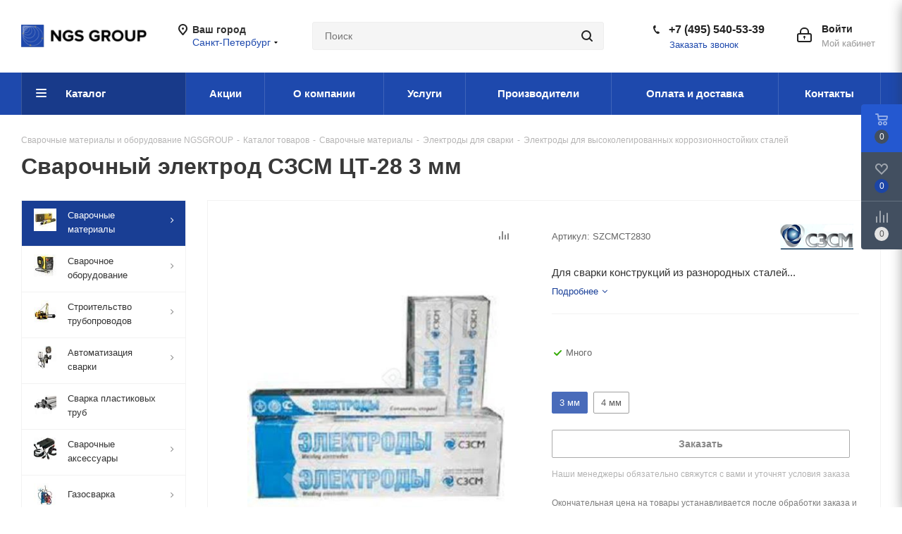

--- FILE ---
content_type: text/html; charset=UTF-8
request_url: https://spb.ngsgroup.ru/catalog/welding-materials/welding-electrodes/electrodes-high-alloy-stainless-steels/szsm-ct-28/
body_size: 68248
content:
<!DOCTYPE html>
<html xmlns="http://www.w3.org/1999/xhtml" xml:lang="ru" lang="ru" >
<head><link rel="canonical" href="https://spb.ngsgroup.ru/catalog/welding-materials/welding-electrodes/electrodes-high-alloy-stainless-steels/szsm-ct-28/" />

<meta http-equiv="Content-Type" content="text/html; charset=UTF-8">
	<title>Сварочный электрод СЗСМ ЦТ-28 в Санкт-Петербурге | Гарантия официального производителя</title>
	<meta name="viewport" content="initial-scale=1.0, width=device-width" />
	<meta name="HandheldFriendly" content="true" />
	<meta name="yes" content="yes" />
	<meta name="apple-mobile-web-app-status-bar-style" content="black" />
	<meta name="SKYPE_TOOLBAR" content="SKYPE_TOOLBAR_PARSER_COMPATIBLE" />

	    <script data-skip-moving="true">(function(w, d, n) {var cl = "bx-core";var ht = d.documentElement;var htc = ht ? ht.className : undefined;if (htc === undefined || htc.indexOf(cl) !== -1){return;}var ua = n.userAgent;if (/(iPad;)|(iPhone;)/i.test(ua)){cl += " bx-ios";}else if (/Windows/i.test(ua)){cl += ' bx-win';}else if (/Macintosh/i.test(ua)){cl += " bx-mac";}else if (/Linux/i.test(ua) && !/Android/i.test(ua)){cl += " bx-linux";}else if (/Android/i.test(ua)){cl += " bx-android";}cl += (/(ipad|iphone|android|mobile|touch)/i.test(ua) ? " bx-touch" : " bx-no-touch");cl += w.devicePixelRatio && w.devicePixelRatio >= 2? " bx-retina": " bx-no-retina";if (/AppleWebKit/.test(ua)){cl += " bx-chrome";}else if (/Opera/.test(ua)){cl += " bx-opera";}else if (/Firefox/.test(ua)){cl += " bx-firefox";}ht.className = htc ? htc + " " + cl : cl;})(window, document, navigator);</script>


<link href="/bitrix/cache/css/s1/aspro_next/kernel_main/kernel_main_v1.css?176904133110074"  rel="stylesheet" />
<link href="/bitrix/js/ui/design-tokens/dist/ui.design-tokens.min.css?174150884323463"  rel="stylesheet" />
<link href="/bitrix/js/ui/fonts/opensans/ui.font.opensans.min.css?17415088442320"  rel="stylesheet" />
<link href="/bitrix/js/main/popup/dist/main.popup.bundle.min.css?175734729728056"  rel="stylesheet" />
<link href="/bitrix/js/main/loader/dist/loader.bundle.min.css?17415088362029"  rel="stylesheet" />
<link href="/bitrix/js/main/core/css/core_viewer.min.css?174150883158384"  rel="stylesheet" />
<link href="/bitrix/js/ui/design-tokens/air/dist/air-design-tokens.min.css?1760945991106588"  rel="stylesheet" />
<link href="/bitrix/js/ui/icon-set/icon-base.min.css?17573473171604"  rel="stylesheet" />
<link href="/bitrix/js/ui/icon-set/outline/style.min.css?1763566901104296"  rel="stylesheet" />
<link href="/bitrix/js/ui/entity-selector/dist/entity-selector.bundle.min.css?176094599221624"  rel="stylesheet" />
<link href="/bitrix/js/ui/switcher/dist/ui.switcher.bundle.min.css?17573473176763"  rel="stylesheet" />
<link href="/bitrix/js/ui/cnt/ui.cnt.min.css?17573473174259"  rel="stylesheet" />
<link href="/bitrix/js/ui/cnt/dist/cnt.bundle.min.css?17573473395784"  rel="stylesheet" />
<link href="/bitrix/js/ui/icon-set/main/style.min.css?175734731774857"  rel="stylesheet" />
<link href="/bitrix/js/ui/buttons/dist/ui.buttons.bundle.min.css?176094599174258"  rel="stylesheet" />
<link href="/bitrix/js/fileman/html_editor/html-editor.min.css?174150881756257"  rel="stylesheet" />
<link href="/bitrix/cache/css/s1/aspro_next/page_4a94c05f946c610c230e32849878a26c/page_4a94c05f946c610c230e32849878a26c_v1.css?176904133110822"  rel="stylesheet" />
<link href="/bitrix/cache/css/s1/aspro_next/default_f2378677ad0c30642479ee4b720e935b/default_f2378677ad0c30642479ee4b720e935b_v1.css?176904133128266"  rel="stylesheet" />
<link href="/bitrix/panel/main/popup.min.css?174150899820774"  rel="stylesheet" />
<link href="/bitrix/cache/css/s1/aspro_next/template_28e69820981c66f6850ddf6b1d569c1b/template_28e69820981c66f6850ddf6b1d569c1b_v1.css?17690413311134527"  data-template-style="true" rel="stylesheet" />
    



<script type="extension/settings" data-extension="ui.entity-selector">{"extensions":["catalog.entity-selector","highloadblock.entity-selector","landing.entity-selector","seo.entity-selector"]}</script>
<script type="extension/settings" data-extension="catalog.entity-selector">{"entities":[{"id":"product","options":{"dynamicLoad":true,"dynamicSearch":true,"searchFields":[{"name":"supertitle","type":"string","system":true},{"name":"SEARCH_PROPERTIES","type":"string"},{"name":"PREVIEW_TEXT","type":"string"},{"name":"DETAIL_TEXT","type":"string"},{"name":"PARENT_NAME","type":"string"},{"name":"PARENT_SEARCH_PROPERTIES","type":"string"},{"name":"PARENT_PREVIEW_TEXT","type":"string"},{"name":"PARENT_DETAIL_TEXT","type":"string"}],"itemOptions":{"default":{"avatar":"\/bitrix\/js\/catalog\/entity-selector\/src\/images\/product.svg","captionOptions":{"fitContent":true,"maxWidth":150}}}}},{"id":"product_variation","options":{"dynamicLoad":false,"dynamicSearch":true,"searchFields":[{"name":"supertitle","type":"string","system":true},{"name":"SEARCH_PROPERTIES","type":"string"},{"name":"PREVIEW_TEXT","type":"string"},{"name":"DETAIL_TEXT","type":"string"},{"name":"PARENT_NAME","type":"string"},{"name":"PARENT_SEARCH_PROPERTIES","type":"string"},{"name":"PARENT_PREVIEW_TEXT","type":"string"},{"name":"PARENT_DETAIL_TEXT","type":"string"}],"itemOptions":{"default":{"avatar":"\/bitrix\/js\/catalog\/entity-selector\/src\/images\/product.svg","captionOptions":{"fitContent":true,"maxWidth":150}}}}},{"id":"variation","options":{"dynamicLoad":true,"dynamicSearch":true,"searchFields":[{"name":"supertitle","type":"string","system":true},{"name":"SEARCH_PROPERTIES","type":"string"},{"name":"PREVIEW_TEXT","type":"string"},{"name":"DETAIL_TEXT","type":"string"},{"name":"PARENT_NAME","type":"string"},{"name":"PARENT_SEARCH_PROPERTIES","type":"string"},{"name":"PARENT_PREVIEW_TEXT","type":"string"},{"name":"PARENT_DETAIL_TEXT","type":"string"}],"itemOptions":{"default":{"avatar":"\/bitrix\/js\/catalog\/entity-selector\/src\/images\/product.svg","captionOptions":{"fitContent":true,"maxWidth":150}}}}},{"id":"store","options":{"itemOptions":{"default":{"avatar":"\/bitrix\/js\/catalog\/entity-selector\/src\/images\/store.svg"}}}},{"id":"dynamic","options":{"itemOptions":{"default":{"avatar":"\/bitrix\/js\/catalog\/entity-selector\/src\/images\/dynamic.svg"}}}},{"id":"agent-contractor-product-variation","options":{"dynamicLoad":true,"dynamicSearch":true,"searchFields":[{"name":"supertitle","type":"string","system":true},{"name":"SEARCH_PROPERTIES","type":"string"},{"name":"PREVIEW_TEXT","type":"string"},{"name":"DETAIL_TEXT","type":"string"},{"name":"PARENT_NAME","type":"string"},{"name":"PARENT_SEARCH_PROPERTIES","type":"string"},{"name":"PARENT_PREVIEW_TEXT","type":"string"},{"name":"PARENT_DETAIL_TEXT","type":"string"}],"itemOptions":{"default":{"avatar":"\/bitrix\/js\/catalog\/entity-selector\/src\/images\/product.svg","captionOptions":{"fitContent":true,"maxWidth":150}}}}},{"id":"agent-contractor-section","options":{"dynamicLoad":true,"dynamicSearch":true,"searchFields":[{"name":"supertitle","type":"string","system":true},{"name":"SEARCH_PROPERTIES","type":"string"},{"name":"PREVIEW_TEXT","type":"string"},{"name":"DETAIL_TEXT","type":"string"},{"name":"PARENT_NAME","type":"string"},{"name":"PARENT_SEARCH_PROPERTIES","type":"string"},{"name":"PARENT_PREVIEW_TEXT","type":"string"},{"name":"PARENT_DETAIL_TEXT","type":"string"}],"itemOptions":{"default":{"avatar":"\/bitrix\/js\/catalog\/entity-selector\/src\/images\/product.svg","captionOptions":{"fitContent":true,"maxWidth":150}}},"tagOptions":{"default":{"textColor":"#535c69","bgColor":"#d2f95f"}}}}]}</script>
<script type="extension/settings" data-extension="highloadblock.entity-selector">{"entities":[{"id":"highloadblock-element","options":{"dynamicLoad":true,"dynamicSearch":true}}]}</script>
<script type="extension/settings" data-extension="landing.entity-selector">{"entities":[{"id":"landing","options":{"itemOptions":{"default":{"avatarOptions":{"bgSize":"cover"}},"folder":{"avatar":"\/bitrix\/js\/landing\/entity-selector\/src\/images\/icon-folder.svg"}},"dynamicLoad":true,"dynamicSearch":true}}]}</script>
<script type="extension/settings" data-extension="main.date">{"formats":{"FORMAT_DATE":"DD.MM.YYYY","FORMAT_DATETIME":"DD.MM.YYYY HH:MI:SS","SHORT_DATE_FORMAT":"d.m.Y","MEDIUM_DATE_FORMAT":"j M Y","LONG_DATE_FORMAT":"j F Y","DAY_MONTH_FORMAT":"j F","DAY_SHORT_MONTH_FORMAT":"j M","SHORT_DAY_OF_WEEK_MONTH_FORMAT":"D, j F","SHORT_DAY_OF_WEEK_SHORT_MONTH_FORMAT":"D, j M","DAY_OF_WEEK_MONTH_FORMAT":"l, j F","FULL_DATE_FORMAT":"l, j F  Y","SHORT_TIME_FORMAT":"H:i","LONG_TIME_FORMAT":"H:i:s"}}</script>
<script type="extension/settings" data-extension="currency.currency-core">{"region":"ru"}</script>



<script data-skip-moving='true'>window['asproRecaptcha'] = {params: {'recaptchaColor':'','recaptchaLogoShow':'','recaptchaSize':'','recaptchaBadge':'','recaptchaLang':'ru'},key: '6LeOT9kaAAAAAMVPmCbTXWVUyNJLfzofdk8heQmy',ver: '3'};</script>
<script data-skip-moving='true'>(function(f,e,a,b,d){f.onLoadRenderRecaptcha=function(){var h=[];for(var g in f[b].args){if(f[b].args.hasOwnProperty(g)){var i=f[b].args[g][0];if(h.indexOf(i)==-1){h.push(i);c(i)}}}f[b]=function(j){c(j)}};function c(i){var g=e.getElementById(i);if(!g){return}if(g.className.indexOf("g-recaptcha")<0){return}if(!f.grecaptcha){return}if(f[d].ver=="3"){g.innerHTML='<textarea class="g-recaptcha-response" style="display:none;resize:0;" name="g-recaptcha-response"></textarea>';grecaptcha.ready(function(){grecaptcha.execute(f[d].key,{action:"maxscore"}).then(function(j){g.innerHTML='<textarea class="g-recaptcha-response" style="display:none;resize:0;" name="g-recaptcha-response">'+j+"</textarea>"})})}else{if(!!g.children.length){return}var h=grecaptcha.render(i,{sitekey:f[d].key+"",theme:f[d].params.recaptchaColor+"",size:f[d].params.recaptchaSize+"",callback:"onCaptchaVerify"+f[d].params.recaptchaSize,badge:f[d].params.recaptchaBadge});$(g).attr("data-widgetid",h)}}f[b]=f[b]||function(){f[b].args=f[b].args||[];f[b].args.push(arguments);(function(i,g,j){var h;if(i.getElementById(j)){return}h=i.createElement(g);h.id=j;h.src="//www.google.com/recaptcha/api.js?hl="+f[d].params.recaptchaLang+"&onload=onLoadRenderRecaptcha&render="+(f[d].ver=="3"?f[d].key:"explicit");i.head.appendChild(h)}(e,a,"recaptchaApiLoader"))}})(window,document,"script","renderRecaptchaById","asproRecaptcha");</script>
<script data-skip-moving='true'>(function(){var f=function(k){var l=k;while(l){l=l.parentNode;if(l.nodeName.toLowerCase()==="form"){return l}}return null};var j=function(k){var o=[];var l=null;var n=false;if(typeof k!=="undefined"){n=k!==null}if(n){l=k.getElementsByTagName("input")}else{l=document.getElementsByName("captcha_word")}for(var m=0;m<l.length;m++){if(l[m].name==="captcha_word"){o.push(l[m])}}return o};var d=function(l){var n=[];var k=l.getElementsByTagName("img");for(var m=0;m<k.length;m++){if(/\/bitrix\/tools\/captcha.php\?(captcha_code|captcha_sid)=[^>]*?/i.test(k[m].src)||(k[m].id==="captcha")){n.push(k[m])}}return n};var c=function(){var l=null;var o=j(l);if(o.length===0){return[]}var k=[];for(var m=0;m<o.length;m++){var n=f(o[m]);if(null!==n){k.push(n)}}return k};var h=function(p){var n="recaptcha-dynamic-"+(new Date()).getTime();if(document.getElementById(n)!==null){var k=false;var o=null;var l=65535;do{o=Math.floor(Math.random()*l);k=(document.getElementById(n+o)!==null)}while(k);n+=o}var q=document.createElement("div");q.id=n;q.className="g-recaptcha";q.attributes["data-sitekey"]=window.asproRecaptcha.key;if(p.parentNode){p.parentNode.className+=" recaptcha_text";p.parentNode.replaceChild(q,p)}if(window.asproRecaptcha.ver=="3"){try{p.closest(".captcha-row").style.display="none"}catch(m){}}renderRecaptchaById(n)};var b=function(k){var l="[data-uri]";k.attributes["src"]=l;k.style["display"]="none";if("src" in k){if(k.parentNode&&k.parentNode.className.indexOf("recaptcha_tmp_img")===-1){k.parentNode.className+=" recaptcha_tmp_img"}k.src=l}};var e=function(k){if(typeof $=="function"){if($(k).find(".captcha-row label > span").length){$(k).find(".captcha-row label > span").html(BX.message("RECAPTCHA_TEXT")+' <span class="star">*</span>')}}};var g=function(){var k=c();var l;for(var m=0;m<k.length;m++){var p=k[m];var o=j(p);if(o.length===0){continue}var n=d(p);if(n.length===0){continue}for(l=0;l<o.length;l++){h(o[l])}for(l=0;l<n.length;l++){b(n[l])}e(p)}};var a=function(){if(typeof renderRecaptchaById!=="undefined"){var n=document.getElementsByClassName("g-recaptcha");for(var m=0;m<n.length;m++){var l=n[m];if(l.innerHTML.length===0){var p=l.id;if(typeof p==="string"){if(p.length!==0){if(window.asproRecaptcha.ver=="3"){try{l.closest(".captcha-row").style.display="none"}catch(k){}}else{if(typeof $=="function"){var o=$(l).closest(".captcha-row");if(o.length){o.addClass(window.asproRecaptcha.params.recaptchaSize+" logo_captcha_"+window.asproRecaptcha.params.recaptchaLogoShow+" "+window.asproRecaptcha.params.recaptchaBadge);o.find(".captcha_image").addClass("recaptcha_tmp_img");o.find(".captcha_input").addClass("recaptcha_text");if(window.asproRecaptcha.params.recaptchaSize!=="invisible"){if(!o.find("input.recaptcha").length){$('<input type="text" class="recaptcha" value="" />').appendTo(o)}}}}}renderRecaptchaById(p)}}}}}};var i=function(){try{a();if(!window.renderRecaptchaById||!window.asproRecaptcha||!window.asproRecaptcha.key){console.error("Bad captcha keys or module error");return true}g();return true}catch(k){console.error(k);return true}};if(!!document.addEventListener){document.addEventListener("DOMNodeInserted",i,false)}else{console.warn("Your browser does not support dynamic ReCaptcha replacement")}})();</script>
<link rel="manifest" href="/manifest.json">
<link rel="apple-touch-icon" sizes="36x36" href="/upload/CNext/60f/android-icon-36x36.png">
<link rel="apple-touch-icon" sizes="48x48" href="/upload/CNext/979/android-icon-48x48.png">
<link rel="apple-touch-icon" sizes="72x72" href="/upload/CNext/091/android-icon-72x72.png">
<link rel="apple-touch-icon" sizes="96x96" href="/upload/CNext/a6b/android-icon-96x96.png">
<link rel="apple-touch-icon" sizes="144x144" href="/upload/CNext/f16/android-icon-144x144.png">
<link rel="apple-touch-icon" sizes="192x192" href="/upload/CNext/587/android-icon-192x192.png">
<link rel="shortcut icon" href="/favicon.ico?1741506351" type="image/x-icon" />
<link rel="apple-touch-icon" sizes="180x180" href="/upload/CNext/e03/apple-icon-180x180.png" />
<meta property="og:description" content="Для сварки конструкций из разнородных сталей, работающих при температуре до 570 °С и оборудования из жаростойких и жаропрочных сплавов на никелевой основе марок ХН78Т, ХН70ВМЮТ и им подобных, а также перлитных и хромистых сталей со сплавами на никелевой основе." />
<meta property="og:image" content="https://spb.ngsgroup.ru:443/upload/iblock/bc8/540.970.jpg" />
<link rel="image_src" href="https://spb.ngsgroup.ru:443/upload/iblock/bc8/540.970.jpg"  />
<meta property="og:title" content="Сварочный электрод СЗСМ ЦТ-28 в Санкт-Петербурге | Гарантия официального производителя" />
<meta property="og:type" content="website" />
<meta property="og:url" content="https://spb.ngsgroup.ru:443/catalog/welding-materials/welding-electrodes/electrodes-high-alloy-stainless-steels/szsm-ct-28/" />




        <meta name="description" content="NGS Group предлагает купить сварочный электрод сзсм цт-28 от надежных производителей. В нашем  интернет-магазина представлен широкий выбор продукции. Гарантия качества! " />
    <meta name="keywords" content=" " />
		</head>


<body class="site_s1 fill_bg_n " id="main">
	<div id="panel"></div>
	
	<!--'start_frame_cache_WIklcT'-->
<!--'end_frame_cache_WIklcT'-->				<!--'start_frame_cache_basketitems-component-block'-->												<div id="ajax_basket"></div>
					<!--'end_frame_cache_basketitems-component-block'-->				<script src="/local/templates/aspro_next/js/setTheme.php?site_id=s1&site_dir=/" data-skip-moving="true"></script>
					
	<div class="wrapper1  catalog_page basket_fly fly2 basket_fill_DARK side_LEFT catalog_icons_Y banner_auto with_fast_view mheader-v1 header-v3 regions_Y fill_N footer-v4 front-vindex3 mfixed_Y mfixed_view_scroll_top title-v1 with_phones ce_cmp store_LIST_AMOUNT">
		
		<div class="header_wrap visible-lg visible-md title-v1">
			<header id="header">
				<div class="header-v4 header-wrapper">
	<div class="logo_and_menu-row">
		<div class="logo-row">
			<div class="maxwidth-theme">
				<div class="row">
					<div class="logo-block col-md-2 col-sm-3">
						<div class="logo">
							<a href="/"><img src="/upload/CNext/6f7/78c5aw2402q2t1u5di70tos6gwrv7gn5/ngsgroup.png" alt="NGSGROUP" title="NGSGROUP" data-src="" /></a>						</div>
					</div>
											<div class="inline-block pull-left">
							<div class="top-description">
								<!--'start_frame_cache_header-regionality-block'-->
			<div class="region_wrapper">
			<div class="city_title">Ваш город</div>
			<div class="js_city_chooser colored" data-event="jqm" data-name="city_chooser_small" data-param-url="%2Fcatalog%2Fwelding-materials%2Fwelding-electrodes%2Felectrodes-high-alloy-stainless-steels%2Fszsm-ct-28%2F" data-param-form_id="city_chooser">
				<span>Санкт-Петербург</span><span class="arrow"><i></i></span>
			</div>
					</div>
	<!--'end_frame_cache_header-regionality-block'-->							</div>
						</div>
										<div class="col-md-2 col-lg-2 search_wrap">
						<div class="search-block inner-table-block">
											<div class="search-wrapper">
				<div id="title-search_fixed">
					<form action="/catalog/" class="search">
						<div class="search-input-div">
							<input class="search-input" id="title-search-input_fixed" type="text" name="q" value="" placeholder="Поиск" size="20" maxlength="50" autocomplete="off" />
						</div>
						<div class="search-button-div">
							<button class="btn btn-search" type="submit" name="s" value="Найти"><i class="svg svg-search svg-black"></i></button>
							<span class="close-block inline-search-hide"><span class="svg svg-close close-icons"></span></span>
						</div>
					</form>
				</div>
			</div>
							</div>
					</div>
					<div class="right-icons pull-right">
						<div class="pull-right block-link">
																		</div>
						<div class="pull-right">
							<div class="wrap_icon inner-table-block">
								
		<!--'start_frame_cache_header-auth-block1'-->			<!-- noindex --><a rel="nofollow" title="Мой кабинет" class="personal-link dark-color animate-load" data-event="jqm" data-param-type="auth" data-param-backurl="/catalog/welding-materials/welding-electrodes/electrodes-high-alloy-stainless-steels/szsm-ct-28/" data-name="auth" href="/personal/"><i class="svg inline big svg-inline-cabinet" aria-hidden="true" title="Мой кабинет"><svg xmlns="http://www.w3.org/2000/svg" width="21" height="21" viewBox="0 0 21 21">
  <defs>
    <style>
      .loccls-1 {
        fill: #222;
        fill-rule: evenodd;
      }
    </style>
  </defs>
  <path data-name="Rounded Rectangle 110" class="loccls-1" d="M1433,132h-15a3,3,0,0,1-3-3v-7a3,3,0,0,1,3-3h1v-2a6,6,0,0,1,6-6h1a6,6,0,0,1,6,6v2h1a3,3,0,0,1,3,3v7A3,3,0,0,1,1433,132Zm-3-15a4,4,0,0,0-4-4h-1a4,4,0,0,0-4,4v2h9v-2Zm4,5a1,1,0,0,0-1-1h-15a1,1,0,0,0-1,1v7a1,1,0,0,0,1,1h15a1,1,0,0,0,1-1v-7Zm-8,3.9v1.6a0.5,0.5,0,1,1-1,0v-1.6A1.5,1.5,0,1,1,1426,125.9Z" transform="translate(-1415 -111)"/>
</svg>
</i><span class="wrap"><span class="name">Войти</span><span class="title">Мой кабинет</span></span></a><!-- /noindex -->		<!--'end_frame_cache_header-auth-block1'-->
								</div>
						</div>
													<div class="pull-right">
								<div class="wrap_icon inner-table-block">
									<div class="phone-block">
										<!--'start_frame_cache_header-allphones-block1'-->											<div class="phone">
				<i class="svg svg-phone"></i>
				<a rel="nofollow" href="tel:+74955405339">+7 (495) 540-53-39</a>
							</div>
							<!--'end_frame_cache_header-allphones-block1'-->																					<div class="callback-block">
												<span class="animate-load twosmallfont colored" data-event="jqm" data-param-form_id="CALLBACK" data-name="callback">Заказать звонок</span>
											</div>
																			</div>
								</div>
							</div>
											</div>
				</div>
			</div>
		</div>	</div>
	<div class="menu-row middle-block bgcolored">
		<div class="maxwidth-theme">
			<div class="row">
				<div class="col-md-12">
					<div class="menu-only">
						<nav class="mega-menu sliced">
										<div class="table-menu ">
		<table>
			<tr>
									
										<td class="menu-item unvisible  catalog  active">
						<div class="wrap">
							<a class="" href="/catalog/">
								<div>
																		Каталог									<div class="line-wrapper"><span class="line"></span></div>
								</div>
							</a>
													</div>
					</td>
									
										<td class="menu-item unvisible    ">
						<div class="wrap">
							<a class="" href="/sale/">
								<div>
																		Акции									<div class="line-wrapper"><span class="line"></span></div>
								</div>
							</a>
													</div>
					</td>
									
										<td class="menu-item unvisible    ">
						<div class="wrap">
							<a class="" href="/company/">
								<div>
																		О компании									<div class="line-wrapper"><span class="line"></span></div>
								</div>
							</a>
													</div>
					</td>
									
										<td class="menu-item unvisible    ">
						<div class="wrap">
							<a class="" href="/services/">
								<div>
																		Услуги									<div class="line-wrapper"><span class="line"></span></div>
								</div>
							</a>
													</div>
					</td>
									
										<td class="menu-item unvisible    ">
						<div class="wrap">
							<a class="" href="/brand/">
								<div>
																		Производители									<div class="line-wrapper"><span class="line"></span></div>
								</div>
							</a>
													</div>
					</td>
									
										<td class="menu-item unvisible    ">
						<div class="wrap">
							<a class="" href="/payment-delivery/">
								<div>
																		Оплата и доставка									<div class="line-wrapper"><span class="line"></span></div>
								</div>
							</a>
													</div>
					</td>
									
										<td class="menu-item unvisible    ">
						<div class="wrap">
							<a class="" href="/contacts/">
								<div>
																		Контакты									<div class="line-wrapper"><span class="line"></span></div>
								</div>
							</a>
													</div>
					</td>
				
				<td class="menu-item dropdown js-dropdown nosave unvisible">
					<div class="wrap">
						<a class="dropdown-toggle more-items" href="#">
							<span>Ещё</span>
						</a>
						<span class="tail"></span>
						<ul class="dropdown-menu"></ul>
					</div>
				</td>

			</tr>
		</table>
	</div>
						</nav>
					</div>
				</div>
			</div>
		</div>
	</div>
	<div class="line-row visible-xs"></div>
</div>			</header>
		</div>
		
					<div id="headerfixed">
				<div class="maxwidth-theme">
	<div class="logo-row v2 row margin0 menu-row">
		<div class="inner-table-block nopadding logo-block">
			<div class="logo">
				<a href="/"><img src="/upload/CNext/6f7/78c5aw2402q2t1u5di70tos6gwrv7gn5/ngsgroup.png" alt="NGSGROUP" title="NGSGROUP" data-src="" /></a>			</div>
		</div>
		<div class="inner-table-block menu-block">
			<div class="navs table-menu js-nav">
				<div  data-nlo="menu-fixed">				</div>			</div>
		</div>
		<div class="inner-table-block nopadding small-block">
			<div class="wrap_icon wrap_cabinet">
				
		<!--'start_frame_cache_header-auth-block2'-->			<!-- noindex --><a rel="nofollow" title="Мой кабинет" class="personal-link dark-color animate-load" data-event="jqm" data-param-type="auth" data-param-backurl="/catalog/welding-materials/welding-electrodes/electrodes-high-alloy-stainless-steels/szsm-ct-28/" data-name="auth" href="/personal/"><i class="svg inline big svg-inline-cabinet" aria-hidden="true" title="Мой кабинет"><svg xmlns="http://www.w3.org/2000/svg" width="21" height="21" viewBox="0 0 21 21">
  <defs>
    <style>
      .loccls-1 {
        fill: #222;
        fill-rule: evenodd;
      }
    </style>
  </defs>
  <path data-name="Rounded Rectangle 110" class="loccls-1" d="M1433,132h-15a3,3,0,0,1-3-3v-7a3,3,0,0,1,3-3h1v-2a6,6,0,0,1,6-6h1a6,6,0,0,1,6,6v2h1a3,3,0,0,1,3,3v7A3,3,0,0,1,1433,132Zm-3-15a4,4,0,0,0-4-4h-1a4,4,0,0,0-4,4v2h9v-2Zm4,5a1,1,0,0,0-1-1h-15a1,1,0,0,0-1,1v7a1,1,0,0,0,1,1h15a1,1,0,0,0,1-1v-7Zm-8,3.9v1.6a0.5,0.5,0,1,1-1,0v-1.6A1.5,1.5,0,1,1,1426,125.9Z" transform="translate(-1415 -111)"/>
</svg>
</i></a><!-- /noindex -->		<!--'end_frame_cache_header-auth-block2'-->
				</div>
		</div>
									<div class="inner-table-block small-block nopadding inline-search-show" data-type_search="fixed">
			<div class="search-block top-btn"><i class="svg svg-search lg"></i></div>
		</div>
	</div>
</div>			</div>
		
		<div id="mobileheader" class="visible-xs visible-sm">
			<div class="mobileheader-v1">
	<div class="burger pull-left">
		<i class="svg inline  svg-inline-burger dark" aria-hidden="true" ><svg xmlns="http://www.w3.org/2000/svg" width="18" height="16" viewBox="0 0 18 16">
  <defs>
    <style>
      .bu_bw_cls-1 {
        fill: #222;
        fill-rule: evenodd;
      }
    </style>
  </defs>
  <path data-name="Rounded Rectangle 81 copy 2" class="bu_bw_cls-1" d="M330,114h16a1,1,0,0,1,1,1h0a1,1,0,0,1-1,1H330a1,1,0,0,1-1-1h0A1,1,0,0,1,330,114Zm0,7h16a1,1,0,0,1,1,1h0a1,1,0,0,1-1,1H330a1,1,0,0,1-1-1h0A1,1,0,0,1,330,121Zm0,7h16a1,1,0,0,1,1,1h0a1,1,0,0,1-1,1H330a1,1,0,0,1-1-1h0A1,1,0,0,1,330,128Z" transform="translate(-329 -114)"/>
</svg>
</i>		<i class="svg inline  svg-inline-close dark" aria-hidden="true" ><svg xmlns="http://www.w3.org/2000/svg" width="16" height="16" viewBox="0 0 16 16">
  <defs>
    <style>
      .cccls-1 {
        fill: #222;
        fill-rule: evenodd;
      }
    </style>
  </defs>
  <path data-name="Rounded Rectangle 114 copy 3" class="cccls-1" d="M334.411,138l6.3,6.3a1,1,0,0,1,0,1.414,0.992,0.992,0,0,1-1.408,0l-6.3-6.306-6.3,6.306a1,1,0,0,1-1.409-1.414l6.3-6.3-6.293-6.3a1,1,0,0,1,1.409-1.414l6.3,6.3,6.3-6.3A1,1,0,0,1,340.7,131.7Z" transform="translate(-325 -130)"/>
</svg>
</i>	</div>
	<div class="logo-block pull-left">
		<div class="logo">
			<a href="/"><img src="/upload/CNext/6f7/78c5aw2402q2t1u5di70tos6gwrv7gn5/ngsgroup.png" alt="NGSGROUP" title="NGSGROUP" data-src="" /></a>		</div>
	</div>
	<div class="right-icons pull-right">
		<div class="pull-right">
			<div class="wrap_icon">
				<button class="top-btn inline-search-show twosmallfont">
					<i class="svg inline  svg-inline-search big" aria-hidden="true" ><svg xmlns="http://www.w3.org/2000/svg" width="21" height="21" viewBox="0 0 21 21">
  <defs>
    <style>
      .sscls-1 {
        fill: #222;
        fill-rule: evenodd;
      }
    </style>
  </defs>
  <path data-name="Rounded Rectangle 106" class="sscls-1" d="M1590.71,131.709a1,1,0,0,1-1.42,0l-4.68-4.677a9.069,9.069,0,1,1,1.42-1.427l4.68,4.678A1,1,0,0,1,1590.71,131.709ZM1579,113a7,7,0,1,0,7,7A7,7,0,0,0,1579,113Z" transform="translate(-1570 -111)"/>
</svg>
</i>				</button>
			</div>
		</div>
		<div class="pull-right">
			<div class="wrap_icon wrap_basket">
											<!--'start_frame_cache_header-basket-with-compare-block3'-->														<!--noindex-->
			<a class="basket-link compare   big " href="/catalog/compare.php" title="Список сравниваемых элементов">
		<span class="js-basket-block"><i class="svg inline  svg-inline-compare big" aria-hidden="true" ><svg xmlns="http://www.w3.org/2000/svg" width="21" height="21" viewBox="0 0 21 21">
  <defs>
    <style>
      .comcls-1 {
        fill: #222;
        fill-rule: evenodd;
      }
    </style>
  </defs>
  <path class="comcls-1" d="M20,4h0a1,1,0,0,1,1,1V21H19V5A1,1,0,0,1,20,4ZM14,7h0a1,1,0,0,1,1,1V21H13V8A1,1,0,0,1,14,7ZM8,1A1,1,0,0,1,9,2V21H7V2A1,1,0,0,1,8,1ZM2,9H2a1,1,0,0,1,1,1V21H1V10A1,1,0,0,1,2,9ZM0,0H1V1H0V0ZM0,0H1V1H0V0Z"/>
</svg>
</i><span class="title dark_link">Сравнение</span><span class="count">0</span></span>
	</a>
	<!--/noindex-->																		<!-- noindex -->
											<a rel="nofollow" class="basket-link delay  big " href="/basket/#delayed" title="Список отложенных товаров пуст">
							<span class="js-basket-block">
								<i class="svg inline  svg-inline-wish big" aria-hidden="true" ><svg xmlns="http://www.w3.org/2000/svg" width="22.969" height="21" viewBox="0 0 22.969 21">
  <defs>
    <style>
      .whcls-1 {
        fill: #222;
        fill-rule: evenodd;
      }
    </style>
  </defs>
  <path class="whcls-1" d="M21.028,10.68L11.721,20H11.339L2.081,10.79A6.19,6.19,0,0,1,6.178,0a6.118,6.118,0,0,1,5.383,3.259A6.081,6.081,0,0,1,23.032,6.147,6.142,6.142,0,0,1,21.028,10.68ZM19.861,9.172h0l-8.176,8.163H11.369L3.278,9.29l0.01-.009A4.276,4.276,0,0,1,6.277,1.986,4.2,4.2,0,0,1,9.632,3.676l0.012-.01,0.064,0.1c0.077,0.107.142,0.22,0.208,0.334l1.692,2.716,1.479-2.462a4.23,4.23,0,0,1,.39-0.65l0.036-.06L13.52,3.653a4.173,4.173,0,0,1,3.326-1.672A4.243,4.243,0,0,1,19.861,9.172ZM22,20h1v1H22V20Zm0,0h1v1H22V20Z" transform="translate(-0.031)"/>
</svg>
</i>								<span class="title dark_link">Отложенные</span>
								<span class="count">0</span>
							</span>
						</a>
																<a rel="nofollow" class="basket-link basket   big " href="/basket/" title="Корзина пуста">
							<span class="js-basket-block">
								<i class="svg inline  svg-inline-basket big" aria-hidden="true" ><svg xmlns="http://www.w3.org/2000/svg" width="22" height="21" viewBox="0 0 22 21">
  <defs>
    <style>
      .ba_bb_cls-1 {
        fill: #222;
        fill-rule: evenodd;
      }
    </style>
  </defs>
  <path data-name="Ellipse 2 copy 6" class="ba_bb_cls-1" d="M1507,122l-0.99,1.009L1492,123l-1-1-1-9h-3a0.88,0.88,0,0,1-1-1,1.059,1.059,0,0,1,1.22-1h2.45c0.31,0,.63.006,0.63,0.006a1.272,1.272,0,0,1,1.4.917l0.41,3.077H1507l1,1v1ZM1492.24,117l0.43,3.995h12.69l0.82-4Zm2.27,7.989a3.5,3.5,0,1,1-3.5,3.5A3.495,3.495,0,0,1,1494.51,124.993Zm8.99,0a3.5,3.5,0,1,1-3.49,3.5A3.5,3.5,0,0,1,1503.5,124.993Zm-9,2.006a1.5,1.5,0,1,1-1.5,1.5A1.5,1.5,0,0,1,1494.5,127Zm9,0a1.5,1.5,0,1,1-1.5,1.5A1.5,1.5,0,0,1,1503.5,127Z" transform="translate(-1486 -111)"/>
</svg>
</i>																<span class="title dark_link">Корзина<span class="count">0</span></span>
																<span class="count">0</span>
							</span>
						</a>
										<!-- /noindex -->
							<!--'end_frame_cache_header-basket-with-compare-block3'-->						</div>
		</div>
		<div class="pull-right">
			<div class="wrap_icon wrap_cabinet">
				
		<!--'start_frame_cache_header-auth-block3'-->			<!-- noindex --><a rel="nofollow" title="Мой кабинет" class="personal-link dark-color animate-load" data-event="jqm" data-param-type="auth" data-param-backurl="/catalog/welding-materials/welding-electrodes/electrodes-high-alloy-stainless-steels/szsm-ct-28/" data-name="auth" href="/personal/"><i class="svg inline big svg-inline-cabinet" aria-hidden="true" title="Мой кабинет"><svg xmlns="http://www.w3.org/2000/svg" width="21" height="21" viewBox="0 0 21 21">
  <defs>
    <style>
      .loccls-1 {
        fill: #222;
        fill-rule: evenodd;
      }
    </style>
  </defs>
  <path data-name="Rounded Rectangle 110" class="loccls-1" d="M1433,132h-15a3,3,0,0,1-3-3v-7a3,3,0,0,1,3-3h1v-2a6,6,0,0,1,6-6h1a6,6,0,0,1,6,6v2h1a3,3,0,0,1,3,3v7A3,3,0,0,1,1433,132Zm-3-15a4,4,0,0,0-4-4h-1a4,4,0,0,0-4,4v2h9v-2Zm4,5a1,1,0,0,0-1-1h-15a1,1,0,0,0-1,1v7a1,1,0,0,0,1,1h15a1,1,0,0,0,1-1v-7Zm-8,3.9v1.6a0.5,0.5,0,1,1-1,0v-1.6A1.5,1.5,0,1,1,1426,125.9Z" transform="translate(-1415 -111)"/>
</svg>
</i></a><!-- /noindex -->		<!--'end_frame_cache_header-auth-block3'-->
				</div>
		</div>
		<div class="pull-right">
			<div class="wrap_icon wrap_phones">
			    					<i class="svg inline big svg-inline-phone" aria-hidden="true" ><svg width="21" height="21" viewBox="0 0 21 21" fill="none" xmlns="http://www.w3.org/2000/svg">
<path fill-rule="evenodd" clip-rule="evenodd" d="M18.9562 15.97L18.9893 16.3282C19.0225 16.688 18.9784 17.0504 18.8603 17.3911C18.6223 18.086 18.2725 18.7374 17.8248 19.3198L17.7228 19.4524L17.6003 19.5662C16.8841 20.2314 15.9875 20.6686 15.0247 20.8243C14.0374 21.0619 13.0068 21.0586 12.0201 20.814L11.9327 20.7924L11.8476 20.763C10.712 20.3703 9.65189 19.7871 8.71296 19.0385C8.03805 18.582 7.41051 18.0593 6.83973 17.4779L6.81497 17.4527L6.79112 17.4267C4.93379 15.3963 3.51439 13.0063 2.62127 10.4052L2.6087 10.3686L2.59756 10.3315C2.36555 9.5598 2.21268 8.76667 2.14121 7.9643C1.94289 6.79241 1.95348 5.59444 2.17289 4.42568L2.19092 4.32964L2.21822 4.23581C2.50215 3.26018 3.0258 2.37193 3.7404 1.65124C4.37452 0.908181 5.21642 0.370416 6.15867 0.107283L6.31009 0.0649959L6.46626 0.0468886C7.19658 -0.0377903 7.93564 -0.00763772 8.65659 0.136237C9.00082 0.203673 9.32799 0.34095 9.61768 0.540011L9.90227 0.735566L10.1048 1.01522C10.4774 1.52971 10.7173 2.12711 10.8045 2.75455C10.8555 2.95106 10.9033 3.13929 10.9499 3.32228C11.0504 3.71718 11.1446 4.08764 11.2499 4.46408C11.5034 5.03517 11.6255 5.65688 11.6059 6.28327L11.5984 6.52137L11.5353 6.75107C11.3812 7.31112 11.0546 7.68722 10.8349 7.8966C10.6059 8.11479 10.3642 8.2737 10.18 8.38262C9.89673 8.55014 9.57964 8.69619 9.32537 8.8079C9.74253 10.2012 10.5059 11.4681 11.5455 12.4901C11.7801 12.3252 12.0949 12.1097 12.412 11.941C12.6018 11.8401 12.8614 11.7177 13.1641 11.6357C13.4565 11.5565 13.9301 11.4761 14.4706 11.6169L14.6882 11.6736L14.8878 11.7772C15.4419 12.0649 15.9251 12.4708 16.3035 12.9654C16.5807 13.236 16.856 13.4937 17.1476 13.7666C17.2974 13.9068 17.4515 14.0511 17.6124 14.2032C18.118 14.5805 18.5261 15.0751 18.8003 15.6458L18.9562 15.97ZM16.3372 15.7502C16.6216 15.9408 16.8496 16.2039 16.9977 16.5121C17.0048 16.5888 16.9952 16.6661 16.9697 16.7388C16.8021 17.2295 16.5553 17.6895 16.2391 18.1009C15.795 18.5134 15.234 18.7788 14.6329 18.8608C13.9345 19.0423 13.2016 19.0464 12.5012 18.8728C11.5558 18.5459 10.675 18.0561 9.8991 17.4258C9.30961 17.0338 8.76259 16.5817 8.26682 16.0767C6.59456 14.2487 5.31682 12.0971 4.51287 9.75567C4.31227 9.08842 4.18279 8.40192 4.12658 7.70756C3.95389 6.74387 3.95792 5.75691 4.13855 4.79468C4.33628 4.11526 4.70731 3.49868 5.21539 3.00521C5.59617 2.53588 6.11383 2.19633 6.69661 2.03358C7.22119 1.97276 7.75206 1.99466 8.26981 2.09849C8.34699 2.11328 8.42029 2.14388 8.48501 2.18836C8.68416 2.46334 8.80487 2.78705 8.83429 3.12504C8.89113 3.34235 8.94665 3.56048 9.00218 3.77864C9.12067 4.24418 9.2392 4.70987 9.37072 5.16815C9.5371 5.49352 9.61831 5.85557 9.60687 6.22066C9.51714 6.54689 8.89276 6.81665 8.28746 7.07816C7.71809 7.32415 7.16561 7.56284 7.0909 7.83438C7.07157 8.17578 7.12971 8.51712 7.26102 8.83297C7.76313 10.9079 8.87896 12.7843 10.4636 14.2184C10.6814 14.4902 10.9569 14.7105 11.2702 14.8634C11.5497 14.9366 12.0388 14.5907 12.5428 14.2342C13.0783 13.8555 13.6307 13.4648 13.9663 13.5523C14.295 13.7229 14.5762 13.9719 14.785 14.2773C15.1184 14.6066 15.4631 14.9294 15.808 15.2523C15.9849 15.418 16.1618 15.5836 16.3372 15.7502Z" fill="#222222"/>
</svg>
</i>			<div id="mobilePhone" class="dropdown-mobile-phone">
				<div class="wrap">
					<div class="more_phone title"><span class="no-decript dark-color ">Телефоны <i class="svg inline  svg-inline-close dark dark-i" aria-hidden="true" ><svg xmlns="http://www.w3.org/2000/svg" width="16" height="16" viewBox="0 0 16 16">
  <defs>
    <style>
      .cccls-1 {
        fill: #222;
        fill-rule: evenodd;
      }
    </style>
  </defs>
  <path data-name="Rounded Rectangle 114 copy 3" class="cccls-1" d="M334.411,138l6.3,6.3a1,1,0,0,1,0,1.414,0.992,0.992,0,0,1-1.408,0l-6.3-6.306-6.3,6.306a1,1,0,0,1-1.409-1.414l6.3-6.3-6.293-6.3a1,1,0,0,1,1.409-1.414l6.3,6.3,6.3-6.3A1,1,0,0,1,340.7,131.7Z" transform="translate(-325 -130)"/>
</svg>
</i></span></div>
																	<div class="more_phone">
						    <a class="dark-color no-decript" rel="nofollow" href="tel:+74955405339">+7 (495) 540-53-39</a>
						</div>
																<div class="more_phone"><a rel="nofollow" class="dark-color no-decript callback" href="" data-event="jqm" data-param-form_id="CALLBACK" data-name="callback">Заказать звонок</a></div>
									</div>
			</div>
							    
			</div>
		</div>
	</div>
</div>			<div id="mobilemenu" class="dropdown ">
				<div class="mobilemenu-v1 scroller">
	<div class="wrap">
					<!--'start_frame_cache_mobile-region-block1'-->			<!-- noindex -->
			<div class="menu middle mobile_regions">
				<ul>
					<li>
													<a rel="nofollow" href="" class="dark-color parent">
													<i class="svg svg-address black"></i>
							<span>Санкт-Петербург</span>
															<span class="arrow"><i class="svg svg_triangle_right"></i></span>
													</a>
																													<ul class="dropdown">
									<li class="menu_back"><a href="" class="dark-color" rel="nofollow"><i class="svg svg-arrow-right"></i>Назад</a></li>
									<li class="menu_title">Города</li>
																													<li><a rel="nofollow" href="https://ngsgroup.ru/catalog/welding-materials/welding-electrodes/electrodes-high-alloy-stainless-steels/szsm-ct-28/" class="dark-color city_item" data-id="8">Москва</a></li>
																													<li><a rel="nofollow" href="https://tumen.ngsgroup.ru/catalog/welding-materials/welding-electrodes/electrodes-high-alloy-stainless-steels/szsm-ct-28/" class="dark-color city_item" data-id="5850">Тюмень</a></li>
																													<li><a rel="nofollow" href="https://krasnodar.ngsgroup.ru/catalog/welding-materials/welding-electrodes/electrodes-high-alloy-stainless-steels/szsm-ct-28/" class="dark-color city_item" data-id="5852">Краснодар</a></li>
																													<li><a rel="nofollow" href="https://nn.ngsgroup.ru/catalog/welding-materials/welding-electrodes/electrodes-high-alloy-stainless-steels/szsm-ct-28/" class="dark-color city_item" data-id="5853">Нижний Новгород</a></li>
																													<li><a rel="nofollow" href="https://spb.ngsgroup.ru/catalog/welding-materials/welding-electrodes/electrodes-high-alloy-stainless-steels/szsm-ct-28/" class="dark-color city_item" data-id="5851">Санкт-Петербург</a></li>
																	</ul>
																		</li>
				</ul>
			</div>
			<!-- /noindex -->
			<!--'end_frame_cache_mobile-region-block1'-->				<!--'start_frame_cache_mobile-auth-block1'-->		<!-- noindex -->
<div class="menu middle">
	<ul>
		<li>
																<a rel="nofollow" class="dark-color" href="/personal/">
				<i class="svg inline  svg-inline-cabinet" aria-hidden="true" ><svg xmlns="http://www.w3.org/2000/svg" width="16" height="17" viewBox="0 0 16 17">
  <defs>
    <style>
      .loccls-1 {
        fill: #222;
        fill-rule: evenodd;
      }
    </style>
  </defs>
  <path class="loccls-1" d="M14,17H2a2,2,0,0,1-2-2V8A2,2,0,0,1,2,6H3V4A4,4,0,0,1,7,0H9a4,4,0,0,1,4,4V6h1a2,2,0,0,1,2,2v7A2,2,0,0,1,14,17ZM11,4A2,2,0,0,0,9,2H7A2,2,0,0,0,5,4V6h6V4Zm3,4H2v7H14V8ZM8,9a1,1,0,0,1,1,1v2a1,1,0,0,1-2,0V10A1,1,0,0,1,8,9Z"/>
</svg>
</i>				<span>Личный кабинет</span>
							</a>
					</li>
	</ul>
</div>
<!-- /noindex -->		<!--'end_frame_cache_mobile-auth-block1'-->			<div class="loadings" style="height:47px;" data-nlo="menu-mobile">		</div>				
				<!--'start_frame_cache_mobile-basket-with-compare-block1'-->		<!-- noindex -->
					<div class="menu middle">
				<ul>
					<li class="counters">
						<a rel="nofollow" class="dark-color basket-link basket ready " href="/basket/">
							<i class="svg svg-basket"></i>
							<span>Корзина<span class="count empted">0</span></span>
						</a>
					</li>
					<li class="counters">
						<a rel="nofollow" class="dark-color basket-link delay ready " href="/basket/#delayed">
							<i class="svg svg-wish"></i>
							<span>Отложенные<span class="count empted">0</span></span>
						</a>
					</li>
				</ul>
			</div>
							<div class="menu middle">
				<ul>
					<li class="counters">
						<a rel="nofollow" class="dark-color basket-link compare ready " href="/catalog/compare.php">
							<i class="svg svg-compare"></i>
							<span>Сравнение товаров<span class="count empted">0</span></span>
						</a>
					</li>
				</ul>
			</div>
				<!-- /noindex -->
		<!--'end_frame_cache_mobile-basket-with-compare-block1'-->						
									<!--'start_frame_cache_mobile-phone-block1'-->			
			<div class="menu middle mobile-menu-contacts">
				<ul>
					<li>
						<a rel="nofollow" href="tel:+74955405339" class="dark-color no-decript ">
							<i class="svg svg-phone"></i>
							<span>+7 (495) 540-53-39</span>
													</a>
											</li>
				</ul>
			</div>

						<!--'end_frame_cache_mobile-phone-block1'-->			
				<div class="contacts">
			<div class="title">Контактная информация</div>

									<!--'start_frame_cache_mobile-contact-block'-->			
												<div class="address">
						<i class="svg inline  svg-inline-address" aria-hidden="true" ><svg xmlns="http://www.w3.org/2000/svg" width="13" height="16" viewBox="0 0 13 16">
  <defs>
    <style>
      .acls-1 {
        fill-rule: evenodd;
      }
    </style>
  </defs>
  <path data-name="Ellipse 74 copy" class="acls-1" d="M763.9,42.916h0.03L759,49h-1l-4.933-6.084h0.03a6.262,6.262,0,0,1-1.1-3.541,6.5,6.5,0,0,1,13,0A6.262,6.262,0,0,1,763.9,42.916ZM758.5,35a4.5,4.5,0,0,0-3.741,7h-0.012l3.542,4.447h0.422L762.289,42H762.24A4.5,4.5,0,0,0,758.5,35Zm0,6a1.5,1.5,0,1,1,1.5-1.5A1.5,1.5,0,0,1,758.5,41Z" transform="translate(-752 -33)"/>
</svg>
</i>						г. Санкт-Петербург, 1-й Верхний пер., д. 12, литера Б					</div>
																			<div class="email">
						<i class="svg inline  svg-inline-email" aria-hidden="true" ><svg xmlns="http://www.w3.org/2000/svg" width="16" height="13" viewBox="0 0 16 13">
  <defs>
    <style>
      .ecls-1 {
        fill: #222;
        fill-rule: evenodd;
      }
    </style>
  </defs>
  <path class="ecls-1" d="M14,13H2a2,2,0,0,1-2-2V2A2,2,0,0,1,2,0H14a2,2,0,0,1,2,2v9A2,2,0,0,1,14,13ZM3.534,2L8.015,6.482,12.5,2H3.534ZM14,3.5L8.827,8.671a1.047,1.047,0,0,1-.812.3,1.047,1.047,0,0,1-.811-0.3L2,3.467V11H14V3.5Z"/>
</svg>
</i>													<a href="mailto:info@ngsgroup.ru">info@ngsgroup.ru</a>
											</div>
							
						<!--'end_frame_cache_mobile-contact-block'-->			
		</div>
			<div class="social-icons">
	<!-- noindex -->
	<ul>
							<li class="vk">
				<a href="https://vk.com/ngsgroup_ru" class="dark-color" target="_blank" rel="nofollow" title="Вконтакте">
					<i class="svg inline  svg-inline-vk" aria-hidden="true" ><svg xmlns="http://www.w3.org/2000/svg" width="20" height="20" viewBox="0 0 20 20">
  <defs>
    <style>
      .cls-1 {
        fill: #222;
        fill-rule: evenodd;
      }
    </style>
  </defs>
  <path class="cls-1" d="M10.994,6.771v3.257a0.521,0.521,0,0,0,.426.351c0.3,0,.978-1.8,1.279-2.406a1.931,1.931,0,0,1,.738-0.826A0.61,0.61,0,0,1,13.8,6.992h2.878a0.464,0.464,0,0,1,.3.727,29.378,29.378,0,0,1-2.255,2.736,1.315,1.315,0,0,0-.238.55,1.2,1.2,0,0,0,.313.627c0.2,0.226,1.816,2,1.966,2.155a1.194,1.194,0,0,1,.276.576,0.765,0.765,0,0,1-.8.614c-0.627,0-2.167,0-2.342,0a2.788,2.788,0,0,1-.952-0.565c-0.226-.2-1.153-1.152-1.278-1.277a2.457,2.457,0,0,0,.024-0.363,0.826,0.826,0,0,0-.7.8,4.083,4.083,0,0,1-.238,1.139,1.024,1.024,0,0,1-.737.275A5,5,0,0,1,7.1,14.262,14.339,14.339,0,0,1,2.9,9.251C2.127,7.708,1.953,7.468,2,7.293s0.05-.3.226-0.3,2.39,0,2.606,0a0.851,0.851,0,0,1,.351.326c0.075,0.1.647,1.056,0.822,1.356S7.046,10.38,7.513,10.38a0.6,0.6,0,0,0,.474-0.7c0-.4,0-1.979,0-2.18a1.94,1.94,0,0,0-.978-1A1.261,1.261,0,0,1,7.937,6c0.6-.025,2.1-0.025,2.43.024A0.779,0.779,0,0,1,10.994,6.771Z"/>
</svg>
</i>					Вконтакте				</a>
			</li>
													<li class="ytb">
				<a href="https://www.youtube.com/channel/UCpD47suMPSTexpvjBKxwJDA" class="dark-color" target="_blank" rel="nofollow" title="YouTube">
					<i class="svg inline  svg-inline-yt" aria-hidden="true" ><svg xmlns="http://www.w3.org/2000/svg" width="20" height="20" viewBox="0 0 20 20">
  <defs>
    <style>
      .cls-1 {
        fill: #222;
        fill-rule: evenodd;
      }
    </style>
  </defs>
  <path class="cls-1" d="M14,16H7a4,4,0,0,1-4-4V8A4,4,0,0,1,7,4h7a4,4,0,0,1,4,4v4A4,4,0,0,1,14,16Zm2-8a2,2,0,0,0-2-2H7A2,2,0,0,0,5,8v4a2,2,0,0,0,2,2h7a2,2,0,0,0,2-2V8ZM9,8l4,2L9,12V8Z"/>
</svg>
</i>					YouTube				</a>
			</li>
																							</ul>
	<!-- /noindex -->
</div>	</div>
</div>			</div>
		</div>

				    <div id="mobilefilter" class="visible-xs visible-sm scrollbar-filter"></div>
		
		
		<div class="wraps hover_blink" id="content">
																<!--title_content-->
					<div class="top_inner_block_wrapper maxwidth-theme">
	<section class="page-top maxwidth-theme ">
		<div id="navigation">
			<div class="breadcrumbs" itemscope="" itemtype="http://schema.org/BreadcrumbList"><div class="bx-breadcrumb-item" id="bx_breadcrumb_0" itemprop="itemListElement" itemscope itemtype="http://schema.org/ListItem"><a href="/" title="Сварочные материалы и оборудование NGSGROUP" itemprop="item"><span itemprop="name">Сварочные материалы и оборудование NGSGROUP</span><meta itemprop="position" content="1"></a></div><span class="separator">-</span><div class="bx-breadcrumb-item" id="bx_breadcrumb_1" itemprop="itemListElement" itemscope itemtype="http://schema.org/ListItem"><a href="/catalog/" title="Каталог товаров" itemprop="item"><span itemprop="name">Каталог товаров</span><meta itemprop="position" content="2"></a></div><span class="separator">-</span><div class="bx-breadcrumb-item" id="bx_breadcrumb_2" itemprop="itemListElement" itemscope itemtype="http://schema.org/ListItem"><a href="/catalog/welding-materials/" title="Сварочные материалы" itemprop="item"><span itemprop="name">Сварочные материалы</span><meta itemprop="position" content="3"></a></div><span class="separator">-</span><div class="bx-breadcrumb-item" id="bx_breadcrumb_3" itemprop="itemListElement" itemscope itemtype="http://schema.org/ListItem"><a href="/catalog/welding-materials/welding-electrodes/" title="Электроды для сварки" itemprop="item"><span itemprop="name">Электроды для сварки</span><meta itemprop="position" content="4"></a></div><span class="separator">-</span><div class="bx-breadcrumb-item cat_last" id="bx_breadcrumb_4" itemprop="itemListElement" itemscope itemtype="http://schema.org/ListItem"><a href="/catalog/welding-materials/welding-electrodes/electrodes-high-alloy-stainless-steels/" title="Электроды для высоколегированных коррозионностойких сталей" itemprop="item"><span itemprop="name">Электроды для высоколегированных коррозионностойких сталей</span><meta itemprop="position" content="5"></a></div></div>		</div>
		<div class="page-top-main">
						<h1 id="pagetitle">Сварочный электрод СЗСМ ЦТ-28 в Санкт-Петербурге</h1>
		</div>
	</section>
</div>					<!--end-title_content-->
											
							<div class="wrapper_inner ">
			
									<div class="right_block  wide_N">
									<div class="middle ">
																			<div class="container">
																																				
<div class="catalog_detail detail element_custom" itemscope itemtype="http://schema.org/Product">
	<div class="basket_props_block" id="bx_basket_div_3470" style="display: none;">
			<div class="wrapper">
			<table>
									<tr>
						<td>Диаметр, мм</td>
						<td>
															<select name="prop[NGS_DIAMETER]">
																			<option value="3 mm" "selected">3 mm</option>
																			<option value="4 mm" >4 mm</option>
																	</select>
													</td>
					</tr>
							</table>
		</div>
	</div>

		



<meta itemprop="name" content="Сварочный электрод СЗСМ ЦТ-28 в Санкт-Петербурге" />
<meta itemprop="category" content="Сварочные материалы/Электроды для сварки/Электроды для высоколегированных коррозионностойких сталей" />
<meta itemprop="description" content="Для сварки конструкций из разнородных сталей, работающих при температуре до 570 °С и оборудования из жаростойких и жаропрочных сплавов на никелевой основе марок ХН78Т, ХН70ВМЮТ и им подобных, а также перлитных и хромистых сталей со сплавами на никелевой основе." />
<meta itemprop="sku" content="3470" />
<div class="item_main_info  show_un_props" id="bx_117848907_3470">
	<div class="img_wrapper swipeignore">
		<div class="stickers">
											</div>
		<div class="item_slider">
							<div class="like_wrapper">
											<div class="like_icons iblock">
																								<div class="wish_item text " style="display:none" data-item="" data-iblock="17" data-offers="Y" data-props="ARTICLE">
										<span class="value TYPE_1" title="Отложить"><i></i></span>
										<span class="value added TYPE_1" title="В отложенных"><i></i></span>
									</div>
																																							<div data-item="" data-iblock="17" data-href="" class="compare_item text TYPE_1">
										<span class="value" title="Сравнить"><i></i></span>
										<span class="value added" title="В сравнении"><i></i></span>
									</div>
																					</div>
									</div>
			
						<div class="slides">
									<div class="offers_img wof">
												<link href="/upload/iblock/dfc/540.970.jpg" itemprop="image"/>
													<a href="javascript:void(0)" class="line_link" title="Сварочный электрод СЗСМ ЦТ-28">
								<img id="bx_117848907_3470_pict" src="/upload/resize_cache/iblock/dfc/400_400_140cd750bba9870f18aada2478b24840a/540.970.jpg" data-large="" data-xpreview="" data-xoriginal="" alt="Сварочный электрод СЗСМ ЦТ-28" title="Сварочный электрод СЗСМ ЦТ-28">
								<div class="zoom"></div>
							</a>
											</div>
							</div>
										<div class="wrapp_thumbs">
					<div class="sliders">
						<div class="thumbs" style="">
						</div>
					</div>
				</div>
					</div>
							<div class="item_slider flex color-controls"></div>
			</div>
	<div class="right_info">
		<div class="info_item">
										<div class="top_info">
					<div class="rows_block">
																									<div class="item_block col-2">
								<div class="article iblock" itemprop="additionalProperty" itemscope itemtype="http://schema.org/PropertyValue" id="bx_117848907_3470_sku_article_prop" style="display: none;">
									<span class="block_title" itemprop="name">:</span>
									<span class="value" itemprop="value"></span>
								</div>
							</div>
						
													<div class="item_block col-2">
								<div class="brand">
        							<meta itemprop="brand" content="СЗСМ" />
																			<a class="brand_picture" href="/brand/szsm/">
											<img  src="/upload/resize_cache/iblock/001/120_40_0/szsm.png" alt="СЗСМ" title="СЗСМ" height="40" width="120"/>
										</a>
																	</div>
							</div>
											</div>
											<div class="preview_text dotdot">Для сварки конструкций из разнородных сталей, работающих при температуре до 570 °С и оборудования из жаростойких и жаропрочных сплавов на никелевой основе марок ХН78Т, ХН70ВМЮТ и им подобных, а также перлитных и хромистых сталей со сплавами на никелевой основе.</div>
													<div class="more_block icons_fa color_link"><span>Подробнее</span></div>
															</div>
						<div class="middle_info main_item_wrapper">
			<!--'start_frame_cache_qepX1R'-->				<div class="prices_block">
					<div class="cost prices clearfix">
																									<div class="with_matrix" style="display:none;">
								<div class="price price_value_block"><span class="values_wrapper"></span></div>
																	<div class="price discount"></div>
																									<div class="sale_block matrix" style="display:none;">
										<div class="sale_wrapper">
																							<div class="text">
													<span class="title">Экономия</span>
													<span class="values_wrapper"></span>
												</div>
																						<div class="clearfix"></div>
										</div>
									</div>
															</div>
																				<div class="price" id="bx_117848907_3470_price">
											</div>
																																	
				
																										</div>
																									<div class="view_sale_block" style="display:none;">
								<div class="count_d_block">
										<span class="active_to_3470 hidden"></span>
										<div class="title">До конца акции</div>
										<span class="countdown countdown_3470 values"></span>
								</div>
																	<div class="quantity_block">
										<div class="title">Остаток</div>
										<div class="values">
											<span class="item">
												<span class="value">200000</span>
												<span class="text">шт.</span>
											</span>
										</div>
									</div>
															</div>
																<div class="quantity_block_wrapper">
													<div class="item-stock  " data-id="bx_117848907_3470" id=bx_117848907_3470_store_quantity><span class="icon stock stock_range_3"></span><span class="value"><span class='store_view'>Много</span></span></div>																	</div>
				</div>
				<div class="buy_block">
											<div class="sku_props">
															<div class="bx_catalog_item_scu wrapper_sku" id="bx_117848907_3470_skudiv">
									<div class="bx_item_detail_size" style="display: none" id="bx_117848907_3470_prop_272_cont" data-display_type="LI" data-id="272"><span class="hide_class bx_item_section_name"><span>Диаметр</span></span><div class="bx_size_scroller_container"><div class="bx_size"><ul id="bx_117848907_3470_prop_272_list" class="list_values_wrapper"><li class="item missing" style="display: none" data-treevalue="272_214" data-showtype="li" data-onevalue="214" title="Диаметр: 3 мм"><i></i><span class="cnt">3 мм</span></li><li class="item missing" style="display: none" data-treevalue="272_216" data-showtype="li" data-onevalue="216" title="Диаметр: 4 мм"><i></i><span class="cnt">4 мм</span></li></ul></div></div></div>								</div>
																											</div>
																<div class="offer_buy_block buys_wrapp" style="display:none;">
							<div class="counter_wrapp"></div>
						</div>
									</div>

																										<!--'end_frame_cache_qepX1R'-->			</div>
			<div class="stock_wrapper" style="display:none;"></div>
			<div class="element_detail_text wrap_md">
				<div class="price_txt">
										<div class="text">
						Окончательная цена на товары устанавливается после обработки заказа и выставления счета<br>					</div>
				</div>
			</div>
		</div>
	</div>
				<span itemprop="offers" itemscope itemtype="http://schema.org/AggregateOffer" style="display:none;">
			<meta itemprop="offerCount" content="2" />
			<meta itemprop="lowPrice" content="0" />
			<meta itemprop="highPrice" content="0" />
			<meta itemprop="priceCurrency" content="" />
																																																																																			<span itemprop="offers" itemscope itemtype="http://schema.org/Offer">
					<meta itemprop="sku" content="" />
					<link itemprop="url" href="/catalog/welding-materials/welding-electrodes/electrodes-high-alloy-stainless-steels/szsm-ct-28/?oid=4177" />
					<meta itemprop="price" content="" />
					<meta itemprop="priceCurrency" content="" />
					<link itemprop="availability" href="http://schema.org/OutOfStock" />
									</span>
																																																																																			<span itemprop="offers" itemscope itemtype="http://schema.org/Offer">
					<meta itemprop="sku" content="" />
					<link itemprop="url" href="/catalog/welding-materials/welding-electrodes/electrodes-high-alloy-stainless-steels/szsm-ct-28/?oid=4178" />
					<meta itemprop="price" content="" />
					<meta itemprop="priceCurrency" content="" />
					<link itemprop="availability" href="http://schema.org/OutOfStock" />
									</span>
					</span>
				<div class="clearleft"></div>

										


</div>




	
		
		






					
			
						
		
										
		
			
					<div class="tabs_section drag_block_detail">
									<div class="tabs" id="ngs-tabs">
						<ul class="nav nav-tabs">
																					
																
																
																
																
																
																
																
																


							
																
																																			<li class=" active">
											<a href="#descr" data-toggle="tab"><span>Описание</span></a>
										</li>
									                                    								
																
																
																
																
																
																


							
																
																
																																			<li class="">
											<a href="#props" data-toggle="tab"><span>Характеристики</span></a>
										</li>
																	
																
																
																
																
																


							
																
																
																
																
																
																
																
																


							
																
																
																
																
																
																
																
																


							
																
																
																
																
																
																
																
																


							
																
																
																
																
																																	
																
																
																


							
																
																
																
																
																
																																	
																
																


							
																
																
																
																
																
																
																																	
																


							
																
																
																
																
																
																
																
																																			<li class="">
											<a href="#dops" data-toggle="tab">
												<span>
													Дополнительно												</span>
											</a>
										</li>
																	


							
																
																
																
																																			<li class="product_reviews_tab">
											<a href="#review" data-toggle="tab"><span>Отзывы</span> </a>
										</li>
																	
																
																
																
																


													</ul>
					</div>
								<div class="tab-content">
										
																								
												
												
												
												
												
												


					
																											<div class="tab-pane  active" id="descr">
									<div class="title-tab-heading visible-xs">
										Описание									</div>
									<div class="descr-outer-wrapper">
																										<div class="detail_text"><p>Для сварки конструкций из разнородных сталей, работающих при температуре до 570 °С и оборудования из жаростойких и жаропрочных сплавов на никелевой основе марок ХН78Т, ХН70ВМЮТ и им подобных, а также перлитных и хромистых сталей со сплавами на никелевой основе.</p><p>Сварка во всех пространственных положениях, кроме вертикального сверху вниз, постоянным током обратной полярности.</p></div>
													
										
																							<div class="wraps galerys-block with-padding hidden">
			<hr>
			<h4>Фотогалерея</h4>
							<div class="gallery-block">
					<div class="gallery-wrapper">
						<div class="inner">
															<div class="small-gallery-wrapper">
									<div class="flexslider unstyled small-gallery center-nav ethumbs" data-plugin-options='{"slideshow": false, "useCSS": true, "animation": "slide", "animationLoop": true, "itemWidth": 60, "itemMargin": 20, "minItems": 1, "maxItems": 9, "slide_counts": 1, "asNavFor": ".gallery-wrapper .bigs"}' id="carousel1">
										<ul class="slides items">
																					</ul>
									</div>
								</div>
														<div class="flexslider big_slider dark bigs color-controls" id="slider" data-plugin-options='{"animation": "slide", "useCSS": true, "directionNav": true, "controlNav" :true, "animationLoop": true, "slideshow": false, "sync": "#carousel1"}'>
								<ul class="slides items">
																	</ul>
							</div>
						</div>
					</div>
				</div>
					</div>
											
									</div>
								</div>
                                																									
												
												
												
												
												
												


					
																																							<div class="tab-pane " id="props">
									<div class="title-tab-heading visible-xs">
										Характеристики									</div>
									<div>
																	<table class="props_list nbg">
																															<tr itemprop="additionalProperty" itemscope itemtype="http://schema.org/PropertyValue">
								<td class="char_name">
																		<div class="props_item ">
										<span itemprop="name">В наличии</span>
									</div>
								</td>
								<td class="char_value">
									<span itemprop="value">
																					Да																			</span>
								</td>
							</tr>
																																	<tr itemprop="additionalProperty" itemscope itemtype="http://schema.org/PropertyValue">
								<td class="char_name">
																		<div class="props_item ">
										<span itemprop="name">Диаметр, мм</span>
									</div>
								</td>
								<td class="char_value">
									<span itemprop="value">
																					3 mm, 4 mm																			</span>
								</td>
							</tr>
																		</table>
			<table class="props_list nbg" id="bx_117848907_3470_sku_prop"></table>
												</div>
								</div>
													
												
												
												
												
												
												


					
																								
												
												
												
												
												
												


					
																								
												
												
												
												
												
												


					
																								
												
												
												
												
												
												


					
																								
												
												
																									
												
												
												


					
																								
												
												
												
																									
												
												


					
																								
												
												
												
												
												
																									


					
																								
												
												
												
												
																											<div class="tab-pane additional_block" id="dops">
									<div class="title-tab-heading visible-xs">
										Дополнительно									</div>
											<div>
			<p>
	 Заявки на приобретение продукции в соответствии с каталогом принимаются в произвольной форме по:
</p>
<dl>
	<li>Email:&nbsp;<a href="mailto:info@ngsgroup.ru">info@ngsgroup.ru</a></li>
	<li>Телефону:<a rel="nofollow" href="tel:+74955405339">+7 (495) 540-53-39</a></li>
</dl>
<p>
	 После обработки запроса ответственный менеджер выставит счет или свяжется с Вами для уточнения деталей.
</p>		</div>
									</div>
													
												


					
																								
												
																											<div class="tab-pane STANDART  reviews" id="review">
									<div class="title-tab-heading visible-xs">
										Отзывы										<span class="count empty"></span>
									</div>
																			<div class="ngs_reviews_content" id="reviews_content"
    >
    <div>
    
    <!--'start_frame_cache_area'-->    		<div class="reviews-collapse reviews-minimized" style='position:relative; float:right;'>
			<span class="reviews-collapse-link btn btn-default" id="swREPLIERZZtH"><i></i><span>Оставить отзыв</span></span>
		</div>
		<div class="text_before">У данного товара нет отзывов. Станьте первым, кто оставил отзыв об этом товаре!</div>
		<div class="clearfix"></div>
	
<a data-name="review_anchor"></a>
<div class="reviews-reply-form" style="display:none;">
<form name="REPLIERZZtH" id="REPLIERZZtH" action="/catalog/welding-materials/welding-electrodes/electrodes-high-alloy-stainless-steels/szsm-ct-28/#postform" method="POST" enctype="multipart/form-data" class="reviews-form">
	<input type="hidden" name="index" value="ZZtH" />
	<input type="hidden" name="back_page" value="/catalog/welding-materials/welding-electrodes/electrodes-high-alloy-stainless-steels/szsm-ct-28/" />
	<input type="hidden" name="ELEMENT_ID" value="3470" />
	<input type="hidden" name="SECTION_ID" value="163" />
	<input type="hidden" name="save_product_review" value="Y" />
	<input type="hidden" name="preview_comment" value="N" />
	<input type="hidden" name="AJAX_POST" value="Y" />
	<input type="hidden" name="sessid" id="sessid_1" value="d2d219046a8a550d87d44ac68780e51b" />		<div style="position:relative; display: block; width:100%;">
					<div class="reviews-reply-fields">
				<div class="reviews-reply-field-user">
					<div class="reviews-reply-field reviews-reply-field-author"><label for="REVIEW_AUTHORZZtH">Ваше имя<span class="reviews-required-field">*</span></label>
						<span><input name="REVIEW_AUTHOR" id="REVIEW_AUTHORZZtH" size="30" type="text" value="Guest" tabindex="1" /></span></div>
											<div class="reviews-reply-field-user-sep">&nbsp;</div>
						<div class="reviews-reply-field reviews-reply-field-email"><label for="REVIEW_EMAILZZtH">Ваш E-Mail</label>
							<span><input type="text" name="REVIEW_EMAIL" id="REVIEW_EMAILZZtH" size="30" value="" tabindex="2" /></span></div>
										<div class="reviews-clear-float"></div>
				</div>
			</div>
				<div class="reviews-reply-header"><span>Текст сообщения</span><span class="reviews-required-field">*</span></div>
		<div class="reviews-reply-field reviews-reply-field-text">
			<div class="feed-add-post" id="divREVIEW_TEXT" >
		<div class="feed-add-post-dnd-notice">
		<div class="feed-add-post-dnd-inner">
			<span class="feed-add-post-dnd-icon"></span>
			<span class="feed-add-post-dnd-text">Перетащите файлы</span>
		</div>
	</div>
		<div class="feed-add-post-form feed-add-post-edit-form">
				<div class="feed-add-post-text">
				<div class="bx-html-editor" id="bx-html-editor-REVIEW_TEXT" style="width:100%; height:200px; ">
			<div class="bxhtmled-toolbar-cnt" id="bx-html-editor-tlbr-cnt-REVIEW_TEXT">
				<div class="bxhtmled-toolbar" id="bx-html-editor-tlbr-REVIEW_TEXT"></div>
			</div>
			<div class="bxhtmled-search-cnt" id="bx-html-editor-search-cnt-REVIEW_TEXT" style="display: none;"></div>
			<div class="bxhtmled-area-cnt" id="bx-html-editor-area-cnt-REVIEW_TEXT">
				<div class="bxhtmled-iframe-cnt" id="bx-html-editor-iframe-cnt-REVIEW_TEXT"></div>
				<div class="bxhtmled-textarea-cnt" id="bx-html-editor-ta-cnt-REVIEW_TEXT"></div>
				<div class="bxhtmled-resizer-overlay" id="bx-html-editor-res-over-REVIEW_TEXT"></div>
				<div id="bx-html-editor-split-resizer-REVIEW_TEXT"></div>
			</div>
			<div class="bxhtmled-nav-cnt" id="bx-html-editor-nav-cnt-REVIEW_TEXT" style="display: none;"></div>
			<div class="bxhtmled-taskbar-cnt bxhtmled-taskbar-hidden" id="bx-html-editor-tskbr-cnt-REVIEW_TEXT">
				<div class="bxhtmled-taskbar-top-cnt" id="bx-html-editor-tskbr-top-REVIEW_TEXT"></div>
				<div class="bxhtmled-taskbar-resizer" id="bx-html-editor-tskbr-res-REVIEW_TEXT">
					<div class="bxhtmled-right-side-split-border">
						<div data-bx-tsk-split-but="Y" class="bxhtmled-right-side-split-btn"></div>
					</div>
				</div>
				<div class="bxhtmled-taskbar-search-nothing" id="bxhed-tskbr-search-nothing-REVIEW_TEXT">Ничего не найдено</div>
				<div class="bxhtmled-taskbar-search-cont" id="bxhed-tskbr-search-cnt-REVIEW_TEXT" data-bx-type="taskbar_search">
					<div class="bxhtmled-search-alignment" id="bxhed-tskbr-search-ali-REVIEW_TEXT">
						<input type="text" class="bxhtmled-search-inp" id="bxhed-tskbr-search-inp-REVIEW_TEXT" placeholder="Поиск..."/>
					</div>
					<div class="bxhtmled-search-cancel" data-bx-type="taskbar_search_cancel" title="Отменить фильтрацию"></div>
				</div>
			</div>
			<div id="bx-html-editor-file-dialogs-REVIEW_TEXT" style="display: none;"></div>
		</div>
	
					<div style="display:none;"><input type="text" tabindex="10" onFocus="LHEPostForm.getEditor('REVIEW_TEXT').Focus()" name="hidden_focus" /></div>
		</div>
		<div class="main-post-form-toolbar">
			<div class="main-post-form-toolbar-buttons">
				<div class="main-post-form-toolbar-buttons-container" data-bx-role="toolbar">				</div>
				<div class="main-post-form-toolbar-button main-post-form-toolbar-button-more" data-bx-role="toolbar-item-more" style="display: none;"></div>
			</div>
			<div class="feed-add-post-form-but-more-open"><span class='feed-add-post-form-editor-btn' data-bx-role='button-show-panel-editor' title="Визуальный редактор"></span>					</div></div>
	</div>	<div class="feed-add-post-buttons --no-wrap" id="lhe_buttons_REPLIERZZtH">
		<button class="ui-btn ui-btn-sm ui-btn-primary" id="lhe_button_submit_REPLIERZZtH">Отправить</button>
		<button class="ui-btn ui-btn-sm ui-btn-link" id="lhe_button_cancel_REPLIERZZtH">Отменить</button>

			</div>
</div>
		</div>
					<div class="reviews-reply-field reviews-reply-field-captcha">
				<input type="hidden" name="captcha_code" value="0adefb9eba6eb7c4f0f10dd11ee707a7"/>
				<div class="reviews-reply-field-captcha-label">
					<label for="captcha_word">Символы на картинке<span class="reviews-required-field star">*</span></label>
					<div id='recaptcha-9HiW'
						class='g-recaptcha'
						data-sitekey='6LeOT9kaAAAAAMVPmCbTXWVUyNJLfzofdk8heQmy'></div>
					<script type='text/javascript' data-skip-moving='true'>
						if(typeof renderRecaptchaById !== 'undefined')
							renderRecaptchaById('recaptcha-9HiW');
					</script>
				</div>
				<div class="reviews-reply-field-captcha-image">
					<img src="[data-uri]" alt="Защита от автоматических сообщений" style="display: none; opacity: 0; width: 0; height: 0; margin: 0;" />
				</div>
			</div>
					<div class="reviews-reply-field reviews-reply-field-upload">
									<div class="reviews-upload-info" style="display:none;" id="upload_files_info_ZZtH">
												<span>Размер файла не должен превышать 5 МБ.</span>
					</div>
					
						<div class="reviews-upload-file" style="display:none;" id="upload_files_0_ZZtH">
							<input name="FILE_NEW_0" type="file" size="30" />
						</div>
										<a class="forum-upload-file-attach" href="javascript:void(0);" onclick="AttachFile('0', '1', 'ZZtH', this); return false;">
						<span>Загрузить изображение</span>
					</a>
							</div>
				<div class="reviews-reply-field reviews-reply-field-settings filter">
							<div class="reviews-reply-field-setting">
					<input type="checkbox" name="REVIEW_USE_SMILES" id="REVIEW_USE_SMILESZZtH" value="Y" checked="checked" tabindex="4" /><label for="REVIEW_USE_SMILESZZtH"><span class="bx_filter_input_checkbox">Разрешить смайлики в этом сообщении</span></label></div>
					</div>
				<div class="reviews-reply-buttons">
			<input name="send_button" type="submit" class="btn btn-default" value="Отправить" tabindex="5" onclick="this.form.preview_comment.value = 'N';" />
			<input name="view_button" type="submit" class="btn btn-default white" value="Просмотреть" tabindex="6" onclick="this.form.preview_comment.value = 'VIEW';" />
		</div>

	</div>
</form>
</div>
    <!--'end_frame_cache_area'-->
    </div></div>																	</div>
													
												
												
												
												


									</div>

			</div>
		
		
			
			
			
					
		
					
		
			
		<div class="gifts drag_block_detail">
			<!--'start_frame_cache_6zLbbW'-->
	<span id="sale_gift_product_01P9pj" class="sale_gift_product_container"></span>

		<!--'end_frame_cache_6zLbbW'--><!--'start_frame_cache_KSBlai'--><div class="bx_item_list_you_looked_horizontal detail">
	<div id="sale_gift_main_products_306464448" class="bx_sale_gift_main_products common_product wrapper_block">
			</div>
</div>
<!--'end_frame_cache_KSBlai'-->		</div>

		
			
			
			
					

	
					
		
	







				<!--'start_frame_cache_des'--><!--'end_frame_cache_des'--></div>

<div class="clearfix"></div>



																																											</div> 																				</div> 																</div> 				
													<div class="left_block">
															<div class="menu_top_block catalog_block">
		<ul class="menu dropdown">
							<li class="full has-child current opened m_line v_hover">
					<a class="icons_fa parent" href="/catalog/welding-materials/" >
													<span class="image"><img src="/upload/resize_cache/iblock/60e/50_50_1/25.jpg" alt="Сварочные материалы" /></span>
												<span class="name">Сварочные материалы</span>
						<div class="toggle_block"></div>
						<div class="clearfix"></div>
					</a>
											<ul class="dropdown">
															<li class="  current ">
																			<span class="image"><a href="/catalog/welding-materials/welding-electrodes/"><img src="/upload/resize_cache/iblock/eef/50_50_1/26.jpg" alt="Электроды для сварки" /></a></span>
																		<a class="section" href="/catalog/welding-materials/welding-electrodes/"><span>Электроды для сварки</span></a>
																		<div class="clearfix"></div>
								</li>
															<li class=" ">
																			<span class="image"><a href="/catalog/welding-materials/welding-wire/"><img src="/upload/resize_cache/iblock/073/50_50_1/20.jpg" alt="Сварочная проволока" /></a></span>
																		<a class="section" href="/catalog/welding-materials/welding-wire/"><span>Сварочная проволока</span></a>
																		<div class="clearfix"></div>
								</li>
															<li class=" ">
																			<span class="image"><a href="/catalog/welding-materials/welding-rods/"><img src="/upload/resize_cache/iblock/0eb/50_50_1/22.jpg" alt="Присадочные прутки" /></a></span>
																		<a class="section" href="/catalog/welding-materials/welding-rods/"><span>Присадочные прутки</span></a>
																		<div class="clearfix"></div>
								</li>
															<li class=" ">
																			<span class="image"><a href="/catalog/welding-materials/fluxes-wire/"><img src="/upload/resize_cache/iblock/027/50_50_1/31.jpg" alt="Флюсы и проволоки" /></a></span>
																		<a class="section" href="/catalog/welding-materials/fluxes-wire/"><span>Флюсы и проволоки</span></a>
																		<div class="clearfix"></div>
								</li>
															<li class=" ">
																			<span class="image"><a href="/catalog/welding-materials/ceramic-pads/"><img src="/upload/resize_cache/iblock/e6b/50_50_1/21.jpg" alt="Керамические подкладки" /></a></span>
																		<a class="section" href="/catalog/welding-materials/ceramic-pads/"><span>Керамические подкладки</span></a>
																		<div class="clearfix"></div>
								</li>
															<li class=" ">
																			<span class="image"><a href="/catalog/welding-materials/tungsten-electrodes/"><img src="/upload/resize_cache/iblock/477/50_50_1/39.jpg" alt="Вольфрамовые электроды" /></a></span>
																		<a class="section" href="/catalog/welding-materials/tungsten-electrodes/"><span>Вольфрамовые электроды</span></a>
																		<div class="clearfix"></div>
								</li>
													</ul>
									</li>
							<li class="full has-child  m_line v_hover">
					<a class="icons_fa parent" href="/catalog/welding-equipment/" >
													<span class="image"><img src="/upload/resize_cache/iblock/a06/50_50_1/27.jpg" alt="Сварочное оборудование" /></span>
												<span class="name">Сварочное оборудование</span>
						<div class="toggle_block"></div>
						<div class="clearfix"></div>
					</a>
											<ul class="dropdown">
															<li class=" ">
																			<span class="image"><a href="/catalog/welding-equipment/equipment-MIG-welding/"><img src="/upload/resize_cache/iblock/59f/50_50_1/88.jpg" alt="Оборудование для MIG/MAG сварки" /></a></span>
																		<a class="section" href="/catalog/welding-equipment/equipment-MIG-welding/"><span>Оборудование для MIG/MAG сварки</span></a>
																		<div class="clearfix"></div>
								</li>
															<li class=" ">
																			<span class="image"><a href="/catalog/welding-equipment/equipment-MMA-welding/"><img src="/upload/resize_cache/iblock/74b/50_50_1/90.jpg" alt="Оборудование для MMA сварки" /></a></span>
																		<a class="section" href="/catalog/welding-equipment/equipment-MMA-welding/"><span>Оборудование для MMA сварки</span></a>
																		<div class="clearfix"></div>
								</li>
															<li class=" ">
																			<span class="image"><a href="/catalog/welding-equipment/equipment-TIG-welding/"><img src="/upload/resize_cache/iblock/d11/50_50_1/89.jpg" alt="Оборудование для TIG сварки" /></a></span>
																		<a class="section" href="/catalog/welding-equipment/equipment-TIG-welding/"><span>Оборудование для TIG сварки</span></a>
																		<div class="clearfix"></div>
								</li>
															<li class=" ">
																			<span class="image"><a href="/catalog/welding-equipment/equipment-plasma-welding/"><img src="/upload/resize_cache/iblock/325/50_50_1/114.jpg" alt="Оборудование для плазменной сварки" /></a></span>
																		<a class="section" href="/catalog/welding-equipment/equipment-plasma-welding/"><span>Оборудование для плазменной сварки</span></a>
																		<div class="clearfix"></div>
								</li>
															<li class=" ">
																			<span class="image"><a href="/catalog/welding-equipment/multifunctional-welding-machines/"><img src="/upload/resize_cache/iblock/f67/50_50_1/91.jpg" alt="Многофункциональные сварочные аппараты" /></a></span>
																		<a class="section" href="/catalog/welding-equipment/multifunctional-welding-machines/"><span>Многофункциональные сварочные аппараты</span></a>
																		<div class="clearfix"></div>
								</li>
															<li class=" ">
																			<span class="image"><a href="/catalog/welding-equipment/wire-feeder/"><img src="/upload/resize_cache/iblock/73c/50_50_1/92.jpg" alt="Блоки подачи проволоки" /></a></span>
																		<a class="section" href="/catalog/welding-equipment/wire-feeder/"><span>Блоки подачи проволоки</span></a>
																		<div class="clearfix"></div>
								</li>
															<li class=" ">
																			<span class="image"><a href="/catalog/welding-equipment/welding-generators/"><img src="/upload/resize_cache/iblock/5a0/50_50_1/93.jpg" alt="Сварочные генераторы" /></a></span>
																		<a class="section" href="/catalog/welding-equipment/welding-generators/"><span>Сварочные генераторы</span></a>
																		<div class="clearfix"></div>
								</li>
															<li class=" ">
																			<span class="image"><a href="/catalog/welding-equipment/plasma-cutting/"><img src="/upload/resize_cache/iblock/611/50_50_1/94.jpg" alt="Плазменная резка" /></a></span>
																		<a class="section" href="/catalog/welding-equipment/plasma-cutting/"><span>Плазменная резка</span></a>
																		<div class="clearfix"></div>
								</li>
															<li class=" ">
																			<span class="image"><a href="/catalog/welding-equipment/additional-components-accessories/"><img src="/upload/resize_cache/iblock/9e9/50_50_1/95.jpg" alt="Дополнительные компоненты и аксессуары" /></a></span>
																		<a class="section" href="/catalog/welding-equipment/additional-components-accessories/"><span>Дополнительные компоненты и аксессуары</span></a>
																		<div class="clearfix"></div>
								</li>
													</ul>
									</li>
							<li class="full has-child  m_line v_hover">
					<a class="icons_fa parent" href="/catalog/construction-pipelines/" >
													<span class="image"><img src="/upload/resize_cache/iblock/1a9/50_50_1/28.jpg" alt="Строительство трубопроводов" /></span>
												<span class="name">Строительство трубопроводов</span>
						<div class="toggle_block"></div>
						<div class="clearfix"></div>
					</a>
											<ul class="dropdown">
															<li class=" ">
																			<span class="image"><a href="/catalog/construction-pipelines/centrators/"><img src="/upload/resize_cache/iblock/53c/50_50_1/61.jpg" alt="Центраторы" /></a></span>
																		<a class="section" href="/catalog/construction-pipelines/centrators/"><span>Центраторы</span></a>
																		<div class="clearfix"></div>
								</li>
															<li class=" ">
																			<span class="image"><a href="/catalog/construction-pipelines/abrazivy/"><img src="/upload/resize_cache/iblock/1ba/50_50_1/150.jpg" alt="Абразивы" /></a></span>
																		<a class="section" href="/catalog/construction-pipelines/abrazivy/"><span>Абразивы</span></a>
																		<div class="clearfix"></div>
								</li>
															<li class=" ">
																			<span class="image"><a href="/catalog/construction-pipelines/crossings-construction/"><img src="/upload/resize_cache/iblock/d55/50_50_1/111.jpg" alt="Строительство переходов" /></a></span>
																		<a class="section" href="/catalog/construction-pipelines/crossings-construction/"><span>Строительство переходов</span></a>
																		<div class="clearfix"></div>
								</li>
															<li class=" ">
																			<span class="image"><a href="/catalog/construction-pipelines/machines-cutting-pipes/"><img src="/upload/resize_cache/iblock/452/50_50_1/60.jpg" alt="Машины для резки труб" /></a></span>
																		<a class="section" href="/catalog/construction-pipelines/machines-cutting-pipes/"><span>Машины для резки труб</span></a>
																		<div class="clearfix"></div>
								</li>
															<li class=" ">
																			<span class="image"><a href="/catalog/construction-pipelines/ballasting-pipelines/"><img src="/upload/resize_cache/iblock/d8d/50_50_1/71.jpg" alt="Балластировка трубопроводов" /></a></span>
																		<a class="section" href="/catalog/construction-pipelines/ballasting-pipelines/"><span>Балластировка трубопроводов</span></a>
																		<div class="clearfix"></div>
								</li>
															<li class=" ">
																			<span class="image"><a href="/catalog/construction-pipelines/stoves-drying-electrodes/"><img src="/upload/resize_cache/iblock/9e0/50_50_1/67.jpg" alt="Печи и пеналы для прокалки и сушки электродов" /></a></span>
																		<a class="section" href="/catalog/construction-pipelines/stoves-drying-electrodes/"><span>Печи и пеналы для прокалки и сушки электродов</span></a>
																		<div class="clearfix"></div>
								</li>
															<li class=" ">
																			<span class="image"><a href="/catalog/construction-pipelines/straps-grips-device/"><img src="/upload/resize_cache/iblock/23e/50_50_1/135.jpg" alt="Стропы Захваты Грузозахватные приспособления" /></a></span>
																		<a class="section" href="/catalog/construction-pipelines/straps-grips-device/"><span>Стропы Захваты Грузозахватные приспособления</span></a>
																		<div class="clearfix"></div>
								</li>
													</ul>
									</li>
							<li class="full has-child  m_line v_hover">
					<a class="icons_fa parent" href="/catalog/welding-automation/" >
													<span class="image"><img src="/upload/resize_cache/iblock/623/50_50_1/24.jpg" alt="Автоматизация сварки" /></span>
												<span class="name">Автоматизация сварки</span>
						<div class="toggle_block"></div>
						<div class="clearfix"></div>
					</a>
											<ul class="dropdown">
															<li class=" ">
																			<span class="image"><a href="/catalog/welding-automation/welding-robots/"><img src="/upload/resize_cache/iblock/9b9/50_50_1/99.jpg" alt="Сварочные роботы" /></a></span>
																		<a class="section" href="/catalog/welding-automation/welding-robots/"><span>Сварочные роботы</span></a>
																		<div class="clearfix"></div>
								</li>
															<li class=" ">
																			<span class="image"><a href="/catalog/welding-automation/controllers-power-supplies/"><img src="/upload/resize_cache/iblock/219/50_50_1/100.jpg" alt="Контроллеры и источники питания" /></a></span>
																		<a class="section" href="/catalog/welding-automation/controllers-power-supplies/"><span>Контроллеры и источники питания</span></a>
																		<div class="clearfix"></div>
								</li>
															<li class=" ">
																			<span class="image"><a href="/catalog/welding-automation/welding-tractors/"><img src="/upload/resize_cache/iblock/74b/50_50_1/101.jpg" alt="Сварочные тракторы" /></a></span>
																		<a class="section" href="/catalog/welding-automation/welding-tractors/"><span>Сварочные тракторы</span></a>
																		<div class="clearfix"></div>
								</li>
															<li class=" ">
																			<span class="image"><a href="/catalog/welding-automation/welding-head/"><img src="/upload/resize_cache/iblock/5c3/50_50_1/102.jpg" alt="Сварочные головки" /></a></span>
																		<a class="section" href="/catalog/welding-automation/welding-head/"><span>Сварочные головки</span></a>
																		<div class="clearfix"></div>
								</li>
															<li class=" ">
																			<span class="image"><a href="/catalog/welding-automation/welding-sources-automation/"><img src="/upload/resize_cache/iblock/1d1/50_50_1/103.jpg" alt="Сварочные центры" /></a></span>
																		<a class="section" href="/catalog/welding-automation/welding-sources-automation/"><span>Сварочные центры</span></a>
																		<div class="clearfix"></div>
								</li>
															<li class=" ">
																			<span class="image"><a href="/catalog/welding-automation/welding-portals/"><img src="/upload/resize_cache/iblock/3ce/50_50_1/104.jpg" alt="Сварочные порталы" /></a></span>
																		<a class="section" href="/catalog/welding-automation/welding-portals/"><span>Сварочные порталы</span></a>
																		<div class="clearfix"></div>
								</li>
															<li class=" ">
																			<span class="image"><a href="/catalog/welding-automation/roller-rotators-positioners/"><img src="/upload/resize_cache/iblock/83d/50_50_1/105.jpg" alt="Роликовые вращатели и позиционеры" /></a></span>
																		<a class="section" href="/catalog/welding-automation/roller-rotators-positioners/"><span>Роликовые вращатели и позиционеры</span></a>
																		<div class="clearfix"></div>
								</li>
															<li class=" ">
																			<span class="image"><a href="/catalog/welding-automation/additional-components/"><img src="/upload/resize_cache/iblock/471/50_50_1/106.jpg" alt="Дополнительные компоненты" /></a></span>
																		<a class="section" href="/catalog/welding-automation/additional-components/"><span>Дополнительные компоненты</span></a>
																		<div class="clearfix"></div>
								</li>
													</ul>
									</li>
							<li class="full   m_line v_hover">
					<a class="icons_fa " href="/catalog/welding-plastic-tubes/" >
													<span class="image"><img src="/upload/resize_cache/iblock/046/50_50_1/29.jpg" alt="Сварка пластиковых труб" /></span>
												<span class="name">Сварка пластиковых труб</span>
						<div class="toggle_block"></div>
						<div class="clearfix"></div>
					</a>
									</li>
							<li class="full has-child  m_line v_hover">
					<a class="icons_fa parent" href="/catalog/welding-accessories/" >
													<span class="image"><img src="/upload/resize_cache/iblock/838/50_50_1/23.jpg" alt="Сварочные аксессуары" /></span>
												<span class="name">Сварочные аксессуары</span>
						<div class="toggle_block"></div>
						<div class="clearfix"></div>
					</a>
											<ul class="dropdown">
															<li class=" ">
																			<span class="image"><a href="/catalog/welding-accessories/cables/"><img src="/upload/resize_cache/iblock/09b/50_50_1/134.jpg" alt="Кабели" /></a></span>
																		<a class="section" href="/catalog/welding-accessories/cables/"><span>Кабели</span></a>
																		<div class="clearfix"></div>
								</li>
															<li class=" ">
																			<span class="image"><a href="/catalog/welding-accessories/individual-protection-means/"><img src="/upload/resize_cache/iblock/2ff/50_50_1/116.jpg" alt="Средства индивидуальной защиты" /></a></span>
																		<a class="section" href="/catalog/welding-accessories/individual-protection-means/"><span>Средства индивидуальной защиты</span></a>
																		<div class="clearfix"></div>
								</li>
															<li class=" ">
																			<span class="image"><a href="/catalog/welding-accessories/tools-welder/"><img src="/upload/resize_cache/iblock/9de/50_50_1/122.jpg" alt="Инструменты сварщика" /></a></span>
																		<a class="section" href="/catalog/welding-accessories/tools-welder/"><span>Инструменты сварщика</span></a>
																		<div class="clearfix"></div>
								</li>
															<li class=" ">
																			<span class="image"><a href="/catalog/welding-accessories/welding-torches/"><img src="/upload/resize_cache/iblock/146/50_50_1/127.jpg" alt="Сварочные горелки" /></a></span>
																		<a class="section" href="/catalog/welding-accessories/welding-torches/"><span>Сварочные горелки</span></a>
																		<div class="clearfix"></div>
								</li>
															<li class=" ">
																			<span class="image"><a href="/catalog/welding-accessories/electrode-holders/"><img src="/upload/resize_cache/iblock/cce/50_50_1/33.jpg" alt="Электрододержатели" /></a></span>
																		<a class="section" href="/catalog/welding-accessories/electrode-holders/"><span>Электрододержатели</span></a>
																		<div class="clearfix"></div>
								</li>
															<li class=" ">
																			<span class="image"><a href="/catalog/welding-accessories/welding-belonging/"><img src="/upload/resize_cache/iblock/96b/50_50_1/121.jpg" alt="Сварочные принадлежности" /></a></span>
																		<a class="section" href="/catalog/welding-accessories/welding-belonging/"><span>Сварочные принадлежности</span></a>
																		<div class="clearfix"></div>
								</li>
															<li class=" ">
																			<span class="image"><a href="/catalog/welding-accessories/grounding-terminals/"><img src="/upload/resize_cache/iblock/c33/50_50_1/34.jpg" alt="Клеммы заземления" /></a></span>
																		<a class="section" href="/catalog/welding-accessories/grounding-terminals/"><span>Клеммы заземления</span></a>
																		<div class="clearfix"></div>
								</li>
															<li class=" ">
																			<span class="image"><a href="/catalog/welding-accessories/gas-mixers/"><img src="/upload/resize_cache/iblock/90f/50_50_1/35.jpg" alt="Газовые смесители" /></a></span>
																		<a class="section" href="/catalog/welding-accessories/gas-mixers/"><span>Газовые смесители</span></a>
																		<div class="clearfix"></div>
								</li>
													</ul>
									</li>
							<li class="full has-child  m_line v_hover">
					<a class="icons_fa parent" href="/catalog/gazosvarka/" >
													<span class="image"><img src="/upload/resize_cache/iblock/177/50_50_1/gazosvarka.jpeg" alt="Газосварка" /></span>
												<span class="name">Газосварка</span>
						<div class="toggle_block"></div>
						<div class="clearfix"></div>
					</a>
											<ul class="dropdown">
															<li class=" ">
																			<span class="image"><a href="/catalog/gazosvarka/reduktory_ballonye_regulyatory_gazovye_i_komplektuyushchie/"><img src="/upload/resize_cache/iblock/070/50_50_1/tov_169380.jpg" alt="Редукторы баллоные, регуляторы газовые и комплектующие" /></a></span>
																		<a class="section" href="/catalog/gazosvarka/reduktory_ballonye_regulyatory_gazovye_i_komplektuyushchie/"><span>Редукторы баллоные, регуляторы газовые и комплектующие</span></a>
																		<div class="clearfix"></div>
								</li>
															<li class=" ">
																			<span class="image"><a href="/catalog/gazosvarka/rezaki-ruchnye-dlya-gazovoy-rezki/"><img src="/upload/resize_cache/iblock/b44/50_50_1/3bb81e5e_c86f_11e8_8126_002590d99cf6.jpeg" alt="Резаки ручные для газовой резки" /></a></span>
																		<a class="section" href="/catalog/gazosvarka/rezaki-ruchnye-dlya-gazovoy-rezki/"><span>Резаки ручные для газовой резки</span></a>
																		<div class="clearfix"></div>
								</li>
															<li class=" ">
																			<span class="image"><a href="/catalog/gazosvarka/gorelki-svarochnye/"><img src="/upload/resize_cache/iblock/838/50_50_1/15694986165d8c96dbd10c0_200x200_s_2609148035.jpg" alt="Горелки сварочные" /></a></span>
																		<a class="section" href="/catalog/gazosvarka/gorelki-svarochnye/"><span>Горелки сварочные</span></a>
																		<div class="clearfix"></div>
								</li>
															<li class=" ">
																			<span class="image"><a href="/catalog/gazosvarka/gorelki-gazovozdushnye/"><img src="/upload/resize_cache/iblock/6b0/50_50_1/kabelnaya_gorelka_gv_100.jpg" alt="Горелки газовоздушные" /></a></span>
																		<a class="section" href="/catalog/gazosvarka/gorelki-gazovozdushnye/"><span>Горелки газовоздушные</span></a>
																		<div class="clearfix"></div>
								</li>
															<li class=" ">
																			<span class="image"><a href="/catalog/gazosvarka/rukav_svarochnyy_kislorodnyy_propanovyy/"><img src="/upload/resize_cache/iblock/f56/50_50_1/image001.jpg" alt="Рукав сварочный кислородный, пропановый" /></a></span>
																		<a class="section" href="/catalog/gazosvarka/rukav_svarochnyy_kislorodnyy_propanovyy/"><span>Рукав сварочный кислородный, пропановый</span></a>
																		<div class="clearfix"></div>
								</li>
															<li class=" ">
																			<span class="image"><a href="/catalog/gazosvarka/klapan_i_zatvor_predokhranitelnyy/"><img src="/upload/resize_cache/iblock/473/50_50_1/klapan.jpg" alt="Клапан и затвор предохранительный" /></a></span>
																		<a class="section" href="/catalog/gazosvarka/klapan_i_zatvor_predokhranitelnyy/"><span>Клапан и затвор предохранительный</span></a>
																		<div class="clearfix"></div>
								</li>
															<li class=" ">
																		<a class="section" href="/catalog/gazosvarka/nakonechniki-k-gorelkam-gazosvarochnym/"><span>Наконечники к горелкам газосварочным</span></a>
																		<div class="clearfix"></div>
								</li>
													</ul>
									</li>
							<li class="full   m_line v_hover">
					<a class="icons_fa " href="/catalog/khimicheskie-zhidkosti/" >
													<span class="image"><img src="/upload/resize_cache/iblock/639/vrxferwpj9jayxurofgj44yslm9qludw/50_50_1/khimicheskie_zhidkosti.jpg" alt="Химические жидкости" /></span>
												<span class="name">Химические жидкости</span>
						<div class="toggle_block"></div>
						<div class="clearfix"></div>
					</a>
									</li>
							<li class="full has-child  m_line v_hover">
					<a class="icons_fa parent" href="/catalog/prochee/" >
												<span class="name">Прочее</span>
						<div class="toggle_block"></div>
						<div class="clearfix"></div>
					</a>
											<ul class="dropdown">
															<li class=" ">
																		<a class="section" href="/catalog/prochee/rsnt-raskhodnye-materialy/"><span>Расходные материалы</span></a>
																		<div class="clearfix"></div>
								</li>
															<li class=" ">
																		<a class="section" href="/catalog/prochee/rsnt-sadovaya-tekhnika/"><span>Садовая техника</span></a>
																		<div class="clearfix"></div>
								</li>
															<li class=" ">
																		<a class="section" href="/catalog/prochee/rsnt-instrumenty/"><span>Инструменты</span></a>
																		<div class="clearfix"></div>
								</li>
															<li class=" ">
																		<a class="section" href="/catalog/prochee/rsnt-prochij-instrument/"><span>Прочий инструмент</span></a>
																		<div class="clearfix"></div>
								</li>
															<li class=" ">
																		<a class="section" href="/catalog/prochee/rsnt-elektroinstrument/"><span>Электроинструмент</span></a>
																		<div class="clearfix"></div>
								</li>
															<li class=" ">
																		<a class="section" href="/catalog/prochee/rsnt-izmeritelnyj-instrument/"><span>Измерительный инструмент</span></a>
																		<div class="clearfix"></div>
								</li>
															<li class=" ">
																		<a class="section" href="/catalog/prochee/rsnt-rezhuschij-instrument/"><span>Режущий инструмент</span></a>
																		<div class="clearfix"></div>
								</li>
															<li class=" ">
																		<a class="section" href="/catalog/prochee/rsnt-nasosnoe-oborudovanie/"><span>Насосное оборудование</span></a>
																		<div class="clearfix"></div>
								</li>
															<li class=" ">
																		<a class="section" href="/catalog/prochee/rsnt-oborudovanie/"><span>Оборудование</span></a>
																		<div class="clearfix"></div>
								</li>
															<li class=" ">
																		<a class="section" href="/catalog/prochee/rsnt-otdelochnyj-instrument/"><span>Отделочный инструмент</span></a>
																		<div class="clearfix"></div>
								</li>
															<li class=" ">
																		<a class="section" href="/catalog/prochee/rsnt-teplovye-pushki/"><span>Тепловые пушки</span></a>
																		<div class="clearfix"></div>
								</li>
															<li class=" ">
																		<a class="section" href="/catalog/prochee/rsnt-slesarnyj-instrument/"><span>Слесарный инструмент</span></a>
																		<div class="clearfix"></div>
								</li>
															<li class=" ">
																		<a class="section" href="/catalog/prochee/rsnt-elektrogeneratory/"><span>Электрогенераторы</span></a>
																		<div class="clearfix"></div>
								</li>
															<li class=" ">
																		<a class="section" href="/catalog/prochee/rsnt-sadovyj-inventar/"><span>Садовый инвентарь</span></a>
																		<div class="clearfix"></div>
								</li>
															<li class=" ">
																		<a class="section" href="/catalog/prochee/rsnt-krepjozhnyj-instrument/"><span>Крепёжный инструмент</span></a>
																		<div class="clearfix"></div>
								</li>
															<li class=" ">
																		<a class="section" href="/catalog/prochee/rsnt-prochee/"><span>Прочее</span></a>
																		<div class="clearfix"></div>
								</li>
															<li class=" ">
																		<a class="section" href="/catalog/prochee/rsnt-elektrika/"><span>Электрика</span></a>
																		<div class="clearfix"></div>
								</li>
															<li class=" ">
																		<a class="section" href="/catalog/prochee/rsnt-ruchnoj-instrument/"><span>Ручной инструмент</span></a>
																		<div class="clearfix"></div>
								</li>
															<li class=" ">
																		<a class="section" href="/catalog/prochee/rsnt-elektroustanovochnye-izdeliya/"><span>Электроустановочные изделия</span></a>
																		<div class="clearfix"></div>
								</li>
															<li class=" ">
																		<a class="section" href="/catalog/prochee/rsnt-vozdukhoduvki/"><span>Воздуходувки</span></a>
																		<div class="clearfix"></div>
								</li>
															<li class=" ">
																		<a class="section" href="/catalog/prochee/rsnt-masla/"><span>Масла</span></a>
																		<div class="clearfix"></div>
								</li>
															<li class=" ">
																		<a class="section" href="/catalog/prochee/rsnt-izmeritelnoe-oborudovanie/"><span>Измерительное оборудование</span></a>
																		<div class="clearfix"></div>
								</li>
															<li class=" ">
																		<a class="section" href="/catalog/prochee/rsnt-trimmery/"><span>Триммеры</span></a>
																		<div class="clearfix"></div>
								</li>
															<li class=" ">
																		<a class="section" href="/catalog/prochee/rsnt-klimaticheskoe-oborudovanie/"><span>Климатическое оборудование</span></a>
																		<div class="clearfix"></div>
								</li>
															<li class=" ">
																		<a class="section" href="/catalog/prochee/rsnt-shlifovalnye-mashiny/"><span>Шлифовальные машины</span></a>
																		<div class="clearfix"></div>
								</li>
															<li class=" ">
																		<a class="section" href="/catalog/prochee/rsnt-stolyarnyj-instrument/"><span>Столярный инструмент</span></a>
																		<div class="clearfix"></div>
								</li>
															<li class=" ">
																		<a class="section" href="/catalog/prochee/rsnt-lampy-svetodiodnye/"><span>Лампы светодиодные</span></a>
																		<div class="clearfix"></div>
								</li>
															<li class=" ">
																		<a class="section" href="/catalog/prochee/rsnt-gazonokosilki/"><span>Газонокосилки</span></a>
																		<div class="clearfix"></div>
								</li>
															<li class=" ">
																		<a class="section" href="/catalog/prochee/rsnt-konvektory/"><span>Конвекторы</span></a>
																		<div class="clearfix"></div>
								</li>
															<li class=" ">
																		<a class="section" href="/catalog/prochee/rsnt-stabilizatory-napryazheniya/"><span>Стабилизаторы напряжения</span></a>
																		<div class="clearfix"></div>
								</li>
													</ul>
									</li>
					</ul>
	</div>
			




<!--noindex-->
<div class="subscribe_wrap">
	 </div>
<br>
<!--/noindex--><!--noindex-->
<div class="comp_news_block"
    >
    	<div class="news_blocks front">
		<div class="top_block">
						<div class="title_block">Новости</div>
			<a href="/news/">Все новости</a>
			<div class="clearfix"></div>
		</div>
		<div class="info_block">
			<div class="news_items">
									<div id="bx_651765591_5719" class="item box-sizing dl">
						<div class="info">
															<div class="date">30 декабря 2020</div>
														<a class="name dark_link" href="/news/izmenenie_upakovki_dlya_provolok_dw_a65l_dw_a70l/">Изменение упаковки для проволок DW-A65L, DW-A70L</a>
						</div>
						<div class="clearfix"></div>
					</div>
									<div id="bx_651765591_5692" class="item box-sizing dl">
						<div class="info">
															<div class="date">25 ноября 2020</div>
														<a class="name dark_link" href="/news/svidetelstvo-naks-na-marku-elektrodov-lb-52u/">Свидетельство НАКС на марку электродов Lb-52U закончилось</a>
						</div>
						<div class="clearfix"></div>
					</div>
									<div id="bx_651765591_5465" class="item box-sizing dl">
						<div class="info">
															<div class="date">17 июня 2020</div>
														<a class="name dark_link" href="/news/kobelco-izmenil-sertifikat-elektrodov-lb-52u/">KOBELCO изменил сертификат электродов Lb-52U</a>
						</div>
						<div class="clearfix"></div>
					</div>
							</div>
		</div>
	</div>
</div><!--/noindex--><!--noindex-->
<div class="comp_news_articles_block"
    >
    	<div class="news_blocks front">
		<div class="top_block">
						<div class="title_block">Статьи</div>
			<a href="/blog/">Все статьи</a>
			<div class="clearfix"></div>
		</div>
		<div class="info_block">
			<div class="news_items">
									<div id="bx_1373509569_264" class="item box-sizing dl">
						<div class="info">
														<a class="name dark_link" href="/blog/welding-equipment/how-to-choose-a-welding-helmet-chameleon/">Как выбрать сварочную маску &quot;Хамелеон&quot;</a>
						</div>
						<div class="clearfix"></div>
					</div>
									<div id="bx_1373509569_263" class="item box-sizing dl">
						<div class="info">
														<a class="name dark_link" href="/blog/welding-materials/classification-type-coating-electrode/">Классификация электродов по типу покрытия</a>
						</div>
						<div class="clearfix"></div>
					</div>
									<div id="bx_1373509569_262" class="item box-sizing dl">
						<div class="info">
														<a class="name dark_link" href="/blog/welding-equipment/how-to-choose-a-generator-for-welding/">Как выбрать генератор для сварки</a>
						</div>
						<div class="clearfix"></div>
					</div>
							</div>
		</div>
	</div>
</div><div class="currency_rates_block"
    >
    <div class="news_blocks front">
	<div class="top_block">
		<div class="title_block">Курс ЦБ РФ</div>
		<div class="clearfix"></div>
	</div>
	<div class="info_block">
		<div class="news_items">
				<div class="item">
				<span>$1 = 77,52 руб.</span>
			</div>
				<div class="item">
				<span>1 &euro; = 90,72 руб.</span>
			</div>
			</div>
	</div>
</div>
</div><!--/noindex-->							</div>
																				</div> 				
							</div> 					</div>		<footer id="footer">
							<!--noindex-->
<!--/noindex-->					
						<div class="footer_inner no_fill footer-grey">
	<!--noindex-->
<!--'start_frame_cache_footer-subscribe'-->			<div class="subscribe-block-wrapper">
			<div class="maxwidth-theme">
				<div class="row">
					<div class="col-md-12">
						<div class="outer-wrapper">
							<div class="inner-wrapper">
								<div class="row">
									<div class="col-md-4 hidden-sm text">
									Подпишитесь на нашу рассылку и будьте всегда в курсе актуальных новостей и специальных предложений на нашу продукцию!									</div>
									<div class="col-md-8 col-sm-12">
										<div class="subscribe-edit">
	<form action="/personal/subscribe/" method="post" class="subscribe-form">
	<input type="hidden" name="sessid" id="sessid_2" value="d2d219046a8a550d87d44ac68780e51b" />	<input type="text" name="EMAIL" class="form-control subscribe-input required" placeholder="E-mail" value="" size="30" maxlength="255" />

			<input type="hidden" name="RUB_ID[]" value="2" />
			<input type="hidden" name="RUB_ID[]" value="1" />
	
	<input type="hidden" name="FORMAT" value="html" />
	<input type="submit" name="Save" class="btn btn-default btn-lg subscribe-btn" value="Подписаться" />

	<input type="hidden" name="PostAction" value="Add" />
	<input type="hidden" name="ID" value="" />
</form>
</div>									</div>
								</div>
							</div>
						</div>
					</div>
				</div>
			</div>
		</div>
	<!--'end_frame_cache_footer-subscribe'--><!--/noindex-->	<div class="bottom_wrapper">
		<div class="maxwidth-theme items">
			<div class="row bottom-middle">
				<div class="col-md-8">
					<div class="row">
						<div class="col-md-4 col-sm-3">
									<div class="bottom-menu">
		<div class="items">
																				<div class="item-link">
						<div class="item">
							<div class="title">
																	<span>NGS GROUP</span>
															</div>
						</div>
					</div>
																										<div class="wrap">
														<div class="item-link">
						<div class="item">
							<div class="title">
																	<a href="/company/">О компании</a>
															</div>
						</div>
					</div>
																															<div class="item-link">
						<div class="item">
							<div class="title">
																	<a href="/include/licenses_detail.php">Политика обработки персональных данных</a>
															</div>
						</div>
					</div>
									</div>
																			</div>
	</div>
						</div>
						<div class="col-md-4 col-sm-3">
									<div class="bottom-menu">
		<div class="items">
																				<div class="item-link">
						<div class="item">
							<div class="title">
																	<span>Информация</span>
															</div>
						</div>
					</div>
																										<div class="wrap">
														<div class="item-link">
						<div class="item">
							<div class="title">
																	<a href="/payment-delivery/">Оплата и доставка</a>
															</div>
						</div>
					</div>
																															<div class="item-link">
						<div class="item">
							<div class="title">
																	<a href="/news/">Новости</a>
															</div>
						</div>
					</div>
																															<div class="item-link">
						<div class="item">
							<div class="title">
																	<a href="/brand/">Производители</a>
															</div>
						</div>
					</div>
									</div>
																			</div>
	</div>
						</div>
						<div class="col-md-4 col-sm-3">
									<div class="bottom-menu">
		<div class="items">
																				<div class="item-link">
						<div class="item">
							<div class="title">
																	<span>Интересно</span>
															</div>
						</div>
					</div>
																										<div class="wrap">
														<div class="item-link">
						<div class="item">
							<div class="title">
																	<a href="/blog/">Статьи</a>
															</div>
						</div>
					</div>
																															<div class="item-link">
						<div class="item">
							<div class="title">
																	<a href="/sale/">Акции</a>
															</div>
						</div>
					</div>
									</div>
																			</div>
	</div>
						</div>
					</div>
	 			</div>
				<div class="col-md-4 contact-block">
					<div class="row">
						<div class="col-md-9 col-md-offset-2">
							<span class="white_middle_text">Наши контакты</span>							<div class="info">
								<div class="row">
									<div class="col-md-12 col-sm-4">
										<!--'start_frame_cache_header-allphones-block2'-->												<div class="phone blocks">
						<div class="phone">
				<i class="svg svg-phone"></i>
				<a rel="nofollow" href="tel:+74955405339">+7 (495) 540-53-39</a>
							</div>
							</div>
							<!--'end_frame_cache_header-allphones-block2'-->									</div>
									<div class="col-md-12 col-sm-4">
										<!--'start_frame_cache_email-block1'-->									<div class="email blocks">
											<a href="mailto:info@ngsgroup.ru" target="_blank">info@ngsgroup.ru</a>
									</div>
							<!--'end_frame_cache_email-block1'-->									</div>
									<div class="col-md-12 col-sm-4">
										
						<!--'start_frame_cache_address-block1'-->		
												<div class="address blocks">
						г. Санкт-Петербург, 1-й Верхний пер., д. 12, литера Б					</div>
							
				<!--'end_frame_cache_address-block1'-->		
										</div>
								</div>
							</div>
						</div>
					</div>
				</div>
			</div>
			<div class="bottom-under">
				<div class="row">
					<div class="col-md-12 outer-wrapper">
						<div class="inner-wrapper row">
							<div class="copy-block">
								<div class="copy">
									2026 &copy; Сварочные материалы и оборудование NGSGROUP								</div>
								<div class="print-block"></div>
								<div id="bx-composite-banner"></div>
							</div>
							<div class="social-block">
								<div class="social-icons">
		<!-- noindex -->
	<ul>
					<li class="vk">
				<a href="https://vk.com/ngsgroup_ru" target="_blank" rel="nofollow" title="Вконтакте">
					Вконтакте				</a>
			</li>
															<li class="ytb">
				<a href="https://www.youtube.com/channel/UCpD47suMPSTexpvjBKxwJDA" target="_blank" rel="nofollow" title="YouTube">
					YouTube				</a>
			</li>
																							</ul>
	<!-- /noindex -->
</div>							</div>
						</div>
					</div>
				</div>
			</div>
		</div>
	</div>
</div>		</footer>
		<div class="bx_areas">
			<!-- Google Tag Manager -->
<!-- End Google Tag Manager -->
<!-- Google Tag Manager (noscript) -->
<noscript><iframe src="https://www.googletagmanager.com/ns.html?id=GTM-W4W2VXG"
height="0" width="0" style="display:none;visibility:hidden"></iframe></noscript>
<!-- End Google Tag Manager (noscript) -->		</div>
			<div class="inline-search-block fixed with-close big">
		<div class="maxwidth-theme">
			<div class="col-md-12">
				<div class="search-wrapper">
					<div id="title-search">
						<form action="/catalog/" class="search">
							<div class="search-input-div">
								<input class="search-input" id="title-search-input" type="text" name="q" value="" placeholder="Поиск" size="20" maxlength="50" autocomplete="off" />
							</div>
							<div class="search-button-div">
								<button class="btn btn-search btn-default bold btn-lg" type="submit" name="s" value="Найти">Найти</button>
								<span class="close-block inline-search-hide"><span class="svg svg-close close-icons"></span></span>
							</div>
						</form>
					</div>
				</div>
			</div>
		</div>
	</div>
		<!--'start_frame_cache_basketitems-block'-->
														<!--'end_frame_cache_basketitems-block'-->		<!--'start_frame_cache_all-basketitems-block'-->							<div class="basket_wrapp  fly2 basket_fill_DARK">
				<div class="header-cart fly" id="basket_line">
							<div class="basket_fly">
		<div class="wrap_cont">
			<div class="opener">
				<div title="Корзина пуста" data-type="AnDelCanBuy" class="basket_count small clicked empty">
					<a href="/basket/"></a>
					<div class="wraps_icon_block basket">
						<div class="count empty_items">
							<span>
								<span class="items">
									<span>0</span>
								</span>
							</span>
						</div>
					</div>
				</div>
				<div title="Список отложенных товаров пуст" data-type="DelDelCanBuy" class="wish_count small clicked empty">
					<a href="/basket/#delayed"></a>
					<div class="wraps_icon_block delay">
						<div class="count empty_items">
							<span>
								<span class="items">
									<span>0</span>
								</span>
							</span>
						</div>
					</div>
				</div>
									<div title="Сравнение товаров" class="compare_count small">
						<a href="/catalog/compare.php"></a>
						<div id="compare_fly" class="wraps_icon_block compare empty_block">
							<div class="count empty_items">
								<span>
									<span class="items">
										<span>0</span>
									</span>
								</span>
							</div>
						</div>
					</div>
							</div>
			<div class="basket_sort">
				<span class="basket_title">Корзина</span>
			</div>
		</div>
	</div>
															</div>
			</div>
				<!--'end_frame_cache_all-basketitems-block'-->	<div style="display: none;">
افلام سكس ديوس <a href="https://www.justporno.pro/" rel="dofollow" target="_blank" title="justporno.pro اجمل افلام السكس العربى">justporno.pro</a> نيك الراقصة دينا
tamil kamam in tamil language <a href="https://porndad.mobi" rel="dofollow" target="_blank" title="porndad.mobi">porndad.mobi</a> nude indian goddess
البيه وراه ايه <a href="https://www.pornodoza.info/" rel="dofollow" target="_blank" title="pornodoza.info">pornodoza.info</a> افلام سكس عربى جديدة
desi kalakaar <a href="https://sexotube.info" target="_self" title="sexotube.info">sexotube.info</a> wwf ring
tulay in english <a href="https://www.teleseryefullepisodes.com/" rel="dofollow" target="_blank" title="teleseryefullepisodes.com abot kamay na pangarap dec 28 2022 full episode">teleseryefullepisodes.com</a> kasal in english
</div>
<div style="display: none;">
indianmastisex <a href="https://bdsmporntrends.com" target="_blank">bdsmporntrends.com</a> india sex vidio
punjabi sexy video picture <a href="https://gamboporn.com" target="_self">gamboporn.com</a> sheela kaur
konoha-don okawari <a href="https://www.stophentai.com/" rel="dofollow">stophentai.com</a> thigh high hentai
نيك يباني <a href="https://www.sexoyporno.org/" rel="dofollow" target="_blank">sexoyporno.org</a> صور متحركه للجنس
hentai elf manga <a href="https://www.hentai.name/" target="_blank">hentai.name</a> koukan jyoken
</div>
<div style="display: none;">
shota yaoi hentai <a href="https://www.savehentai.info/" rel="dofollow">savehentai.info</a> anime porn manga
fuckingsex <a href="https://pimpmpegs.com" title="pimpmpegs.com">pimpmpegs.com</a> tamil aunties sex
tiny boobs giant tits history hentai <a href="https://hentai-freak.com/" target="_blank" title="hentai-freak.com ijirare ~fukushuu saimin~">hentai-freak.com</a> futa school porn
nudetubesex <a href="https://www.indianclips4u.com" rel="dofollow" target="_self" title="indianclips4u.com hd homemade porn">indianclips4u.com</a> defloretion
www.allofgfs.com <a href="https://chupatube.net" rel="dofollow" target="_self" title="chupatube.net group porn hd">chupatube.net</a> kannada sexy vedios
</div>
	<script>if(!window.BX)window.BX={};if(!window.BX.message)window.BX.message=function(mess){if(typeof mess==='object'){for(let i in mess) {BX.message[i]=mess[i];} return true;}};</script>
<script>(window.BX||top.BX).message({"JS_CORE_LOADING":"Загрузка...","JS_CORE_NO_DATA":"- Нет данных -","JS_CORE_WINDOW_CLOSE":"Закрыть","JS_CORE_WINDOW_EXPAND":"Развернуть","JS_CORE_WINDOW_NARROW":"Свернуть в окно","JS_CORE_WINDOW_SAVE":"Сохранить","JS_CORE_WINDOW_CANCEL":"Отменить","JS_CORE_WINDOW_CONTINUE":"Продолжить","JS_CORE_H":"ч","JS_CORE_M":"м","JS_CORE_S":"с","JSADM_AI_HIDE_EXTRA":"Скрыть лишние","JSADM_AI_ALL_NOTIF":"Показать все","JSADM_AUTH_REQ":"Требуется авторизация!","JS_CORE_WINDOW_AUTH":"Войти","JS_CORE_IMAGE_FULL":"Полный размер"});</script><script src="/bitrix/js/main/core/core.min.js?1757347345229643"></script><script>BX.Runtime.registerExtension({"name":"main.core","namespace":"BX","loaded":true});</script>
<script>BX.setJSList(["\/bitrix\/js\/main\/core\/core_ajax.js","\/bitrix\/js\/main\/core\/core_promise.js","\/bitrix\/js\/main\/polyfill\/promise\/js\/promise.js","\/bitrix\/js\/main\/loadext\/loadext.js","\/bitrix\/js\/main\/loadext\/extension.js","\/bitrix\/js\/main\/polyfill\/promise\/js\/promise.js","\/bitrix\/js\/main\/polyfill\/find\/js\/find.js","\/bitrix\/js\/main\/polyfill\/includes\/js\/includes.js","\/bitrix\/js\/main\/polyfill\/matches\/js\/matches.js","\/bitrix\/js\/ui\/polyfill\/closest\/js\/closest.js","\/bitrix\/js\/main\/polyfill\/fill\/main.polyfill.fill.js","\/bitrix\/js\/main\/polyfill\/find\/js\/find.js","\/bitrix\/js\/main\/polyfill\/matches\/js\/matches.js","\/bitrix\/js\/main\/polyfill\/core\/dist\/polyfill.bundle.js","\/bitrix\/js\/main\/core\/core.js","\/bitrix\/js\/main\/polyfill\/intersectionobserver\/js\/intersectionobserver.js","\/bitrix\/js\/main\/lazyload\/dist\/lazyload.bundle.js","\/bitrix\/js\/main\/polyfill\/core\/dist\/polyfill.bundle.js","\/bitrix\/js\/main\/parambag\/dist\/parambag.bundle.js"]);
</script>
<script>BX.Runtime.registerExtension({"name":"ui.dexie","namespace":"BX.DexieExport","loaded":true});</script>
<script>BX.Runtime.registerExtension({"name":"ls","namespace":"window","loaded":true});</script>
<script>BX.Runtime.registerExtension({"name":"fx","namespace":"window","loaded":true});</script>
<script>BX.Runtime.registerExtension({"name":"fc","namespace":"window","loaded":true});</script>
<script>BX.Runtime.registerExtension({"name":"pull.protobuf","namespace":"BX","loaded":true});</script>
<script>BX.Runtime.registerExtension({"name":"rest.client","namespace":"window","loaded":true});</script>
<script>(window.BX||top.BX).message({"pull_server_enabled":"N","pull_config_timestamp":1669145658,"shared_worker_allowed":"Y","pull_guest_mode":"N","pull_guest_user_id":0,"pull_worker_mtime":1747983806});(window.BX||top.BX).message({"PULL_OLD_REVISION":"Для продолжения корректной работы с сайтом необходимо перезагрузить страницу."});</script>
<script>BX.Runtime.registerExtension({"name":"pull.client","namespace":"BX","loaded":true});</script>
<script>BX.Runtime.registerExtension({"name":"pull","namespace":"window","loaded":true});</script>
<script>BX.Runtime.registerExtension({"name":"jquery2","namespace":"window","loaded":true});</script>
<script>BX.Runtime.registerExtension({"name":"ui.design-tokens","namespace":"window","loaded":true});</script>
<script>BX.Runtime.registerExtension({"name":"ui.fonts.opensans","namespace":"window","loaded":true});</script>
<script>BX.Runtime.registerExtension({"name":"main.popup","namespace":"BX.Main","loaded":true});</script>
<script>BX.Runtime.registerExtension({"name":"popup","namespace":"window","loaded":true});</script>
<script>BX.Runtime.registerExtension({"name":"main.loader","namespace":"BX","loaded":true});</script>
<script>BX.Runtime.registerExtension({"name":"loader","namespace":"window","loaded":true});</script>
<script>(window.BX||top.BX).message({"DISK_MYOFFICE":false});(window.BX||top.BX).message({"JS_CORE_VIEWER_DOWNLOAD":"Скачать","JS_CORE_VIEWER_EDIT":"Редактировать","JS_CORE_VIEWER_DESCR_AUTHOR":"Автор","JS_CORE_VIEWER_DESCR_LAST_MODIFY":"Последние изменения","JS_CORE_VIEWER_TOO_BIG_FOR_VIEW":"Файл слишком большой для просмотра","JS_CORE_VIEWER_OPEN_WITH_GVIEWER":"Открыть файл в Google Viewer","JS_CORE_VIEWER_IFRAME_DESCR_ERROR":"К сожалению, не удалось открыть документ.","JS_CORE_VIEWER_IFRAME_PROCESS_SAVE_DOC":"Сохранение документа","JS_CORE_VIEWER_IFRAME_UPLOAD_DOC_TO_GOOGLE":"Загрузка документа","JS_CORE_VIEWER_IFRAME_CONVERT_ACCEPT":"Конвертировать","JS_CORE_VIEWER_IFRAME_CONVERT_DECLINE":"Отменить","JS_CORE_VIEWER_IFRAME_CONVERT_TO_NEW_FORMAT":"Документ будет сконвертирован в docx, xls, pptx, так как имеет старый формат.","JS_CORE_VIEWER_IFRAME_DESCR_SAVE_DOC":"Сохранить документ?","JS_CORE_VIEWER_IFRAME_SAVE_DOC":"Сохранить","JS_CORE_VIEWER_IFRAME_DISCARD_DOC":"Отменить изменения","JS_CORE_VIEWER_IFRAME_CHOICE_SERVICE_EDIT":"Редактировать с помощью","JS_CORE_VIEWER_IFRAME_SET_DEFAULT_SERVICE_EDIT":"Использовать для всех файлов","JS_CORE_VIEWER_IFRAME_CHOICE_SERVICE_EDIT_ACCEPT":"Применить","JS_CORE_VIEWER_IFRAME_CHOICE_SERVICE_EDIT_DECLINE":"Отменить","JS_CORE_VIEWER_IFRAME_UPLOAD_NEW_VERSION_IN_COMMENT":"Загрузил новую версию файла","JS_CORE_VIEWER_SERVICE_GOOGLE_DRIVE":"Google Docs","JS_CORE_VIEWER_SERVICE_SKYDRIVE":"MS Office Online","JS_CORE_VIEWER_IFRAME_CANCEL":"Отмена","JS_CORE_VIEWER_IFRAME_DESCR_SAVE_DOC_F":"В одном из окон вы редактируете данный документ. Если вы завершили работу над документом, нажмите \u0022#SAVE_DOC#\u0022, чтобы загрузить измененный файл на портал.","JS_CORE_VIEWER_SAVE":"Сохранить","JS_CORE_VIEWER_EDIT_IN_SERVICE":"Редактировать в #SERVICE#","JS_CORE_VIEWER_NOW_EDITING_IN_SERVICE":"Редактирование в #SERVICE#","JS_CORE_VIEWER_SAVE_TO_OWN_FILES_MSGVER_1":"Сохранить на Битрикс24.Диск","JS_CORE_VIEWER_DOWNLOAD_TO_PC":"Скачать на локальный компьютер","JS_CORE_VIEWER_GO_TO_FILE":"Перейти к файлу","JS_CORE_VIEWER_DESCR_SAVE_FILE_TO_OWN_FILES":"Файл #NAME# успешно сохранен\u003Cbr\u003Eв папку \u0022Файлы\\Сохраненные\u0022","JS_CORE_VIEWER_DESCR_PROCESS_SAVE_FILE_TO_OWN_FILES":"Файл #NAME# сохраняется\u003Cbr\u003Eна ваш \u0022Битрикс24.Диск\u0022","JS_CORE_VIEWER_HISTORY_ELEMENT":"История","JS_CORE_VIEWER_VIEW_ELEMENT":"Просмотреть","JS_CORE_VIEWER_THROUGH_VERSION":"Версия #NUMBER#","JS_CORE_VIEWER_THROUGH_LAST_VERSION":"Последняя версия","JS_CORE_VIEWER_DISABLE_EDIT_BY_PERM":"Автор не разрешил вам редактировать этот документ","JS_CORE_VIEWER_IFRAME_UPLOAD_NEW_VERSION_IN_COMMENT_F":"Загрузила новую версию файла","JS_CORE_VIEWER_IFRAME_UPLOAD_NEW_VERSION_IN_COMMENT_M":"Загрузил новую версию файла","JS_CORE_VIEWER_IFRAME_CONVERT_TO_NEW_FORMAT_EX":"Документ будет сконвертирован в формат #NEW_FORMAT#, так как текущий формат #OLD_FORMAT# является устаревшим.","JS_CORE_VIEWER_CONVERT_TITLE":"Конвертировать в #NEW_FORMAT#?","JS_CORE_VIEWER_CREATE_IN_SERVICE":"Создать с помощью #SERVICE#","JS_CORE_VIEWER_NOW_CREATING_IN_SERVICE":"Создание документа в #SERVICE#","JS_CORE_VIEWER_SAVE_AS":"Сохранить как","JS_CORE_VIEWER_CREATE_DESCR_SAVE_DOC_F":"В одном из окон вы создаете новый документ. Если вы завершили работу над документом, нажмите \u0022#SAVE_AS_DOC#\u0022, чтобы перейти к добавлению документа на портал.","JS_CORE_VIEWER_NOW_DOWNLOAD_FROM_SERVICE":"Загрузка документа из #SERVICE#","JS_CORE_VIEWER_EDIT_IN_LOCAL_SERVICE":"Редактировать на моём компьютере","JS_CORE_VIEWER_EDIT_IN_LOCAL_SERVICE_SHORT":"Редактировать на #SERVICE#","JS_CORE_VIEWER_SERVICE_LOCAL":"моём компьютере","JS_CORE_VIEWER_DOWNLOAD_B24_DESKTOP":"Скачать","JS_CORE_VIEWER_SERVICE_LOCAL_INSTALL_DESKTOP_MSGVER_1":"Для эффективного редактирования документов на компьютере, установите приложение для компьютера и подключите Битрикс24.Диск","JS_CORE_VIEWER_SHOW_FILE_DIALOG_OAUTH_NOTICE":"Для просмотра файла, пожалуйста, авторизуйтесь в своем аккаунте \u003Ca id=\u0022bx-js-disk-run-oauth-modal\u0022 href=\u0022#\u0022\u003E#SERVICE#\u003C\/a\u003E.","JS_CORE_VIEWER_SERVICE_OFFICE365":"Office365","JS_CORE_VIEWER_DOCUMENT_IS_LOCKED_BY":"Документ заблокирован на редактирование","JS_CORE_VIEWER_SERVICE_MYOFFICE":"МойОфис","JS_CORE_VIEWER_OPEN_PDF_PREVIEW":"Просмотреть pdf-версию файла","JS_CORE_VIEWER_AJAX_ACCESS_DENIED":"Не хватает прав для просмотра файла. Попробуйте обновить страницу.","JS_CORE_VIEWER_AJAX_CONNECTION_FAILED":"При попытке открыть файл возникла ошибка. Пожалуйста, попробуйте позже.","JS_CORE_VIEWER_AJAX_OPEN_NEW_TAB":"Открыть в новом окне","JS_CORE_VIEWER_AJAX_PRINT":"Распечатать","JS_CORE_VIEWER_TRANSFORMATION_IN_PROCESS":"Документ сохранён. Мы готовим его к показу.","JS_CORE_VIEWER_IFRAME_ERROR_TITLE":"Не удалось открыть документ","JS_CORE_VIEWER_DOWNLOAD_B24_DESKTOP_FULL":"Скачать приложение","JS_CORE_VIEWER_DOWNLOAD_DOCUMENT":"Скачать документ","JS_CORE_VIEWER_IFRAME_ERROR_COULD_NOT_VIEW":"К сожалению, не удалось просмотреть документ.","JS_CORE_VIEWER_ACTIONPANEL_MORE":"Ещё"});</script>
<script>BX.Runtime.registerExtension({"name":"viewer","namespace":"window","loaded":true});</script>
<script>BX.Runtime.registerExtension({"name":"ui.design-tokens.air","namespace":"window","loaded":true});</script>
<script>BX.Runtime.registerExtension({"name":"ui.icon-set.api.core","namespace":"BX.UI.IconSet","loaded":true});</script>
<script>BX.Runtime.registerExtension({"name":"ui.icon-set","namespace":"window","loaded":true});</script>
<script>BX.Runtime.registerExtension({"name":"ui.icon-set.outline","namespace":"window","loaded":true});</script>
<script>(window.BX||top.BX).message({"UI_TAG_SELECTOR_SEARCH_PLACEHOLDER":"поиск","UI_TAG_SELECTOR_ADD_BUTTON_CAPTION":"Добавить","UI_TAG_SELECTOR_ADD_BUTTON_CAPTION_MORE":"Добавить еще","UI_TAG_SELECTOR_ADD_BUTTON_CAPTION_SINGLE":"Изменить","UI_TAG_SELECTOR_CREATE_BUTTON_CAPTION":"Создать","UI_SELECTOR_SEARCH_LOADER_TEXT":"Идет поиск дополнительных результатов...","UI_SELECTOR_SEARCH_TAB_TITLE":"Поиск","UI_SELECTOR_SEARCH_STUB_TITLE":"Нет совпадений","UI_SELECTOR_SEARCH_STUB_SUBTITLE_MSGVER_1":"Попробуйте изменить условия поиска","UI_SELECTOR_RECENT_TAB_TITLE":"Последние","UI_SELECTOR_ITEM_LINK_TITLE":"подробнее","UI_SELECTOR_TAB_STUB_TITLE":"В категории \u0026laquo;#TAB_TITLE#\u0026raquo; ничего не найдено","UI_SELECTOR_CREATE_ITEM_LABEL":"Создать:"});</script>
<script>BX.Runtime.registerExtension({"name":"catalog.entity-selector","namespace":"window","loaded":true});</script>
<script>BX.Runtime.registerExtension({"name":"highloadblock.entity-selector","namespace":"window","loaded":true});</script>
<script>BX.Runtime.registerExtension({"name":"landing.entity-selector","namespace":"window","loaded":true});</script>
<script>BX.Runtime.registerExtension({"name":"ui.entity-selector","namespace":"BX.UI.EntitySelector","loaded":true});</script>
<script>(window.BX||top.BX).message({"UI_SWITCHER_ON":"вкл","UI_SWITCHER_OFF":"выкл"});(window.BX||top.BX).message({"UI_SWITCHER_ON":"вкл","UI_SWITCHER_OFF":"выкл"});</script>
<script>BX.Runtime.registerExtension({"name":"ui.switcher","namespace":"BX.UI","loaded":true});</script>
<script>BX.Runtime.registerExtension({"name":"ui.cnt","namespace":"BX.UI","loaded":true});</script>
<script>BX.Runtime.registerExtension({"name":"ui.icon-set.main","namespace":"window","loaded":true});</script>
<script>(window.BX||top.BX).message({"UI_BUTTONS_SAVE_BTN_TEXT":"Сохранить","UI_BUTTONS_CREATE_BTN_TEXT":"Создать","UI_BUTTONS_ADD_BTN_TEXT":"Добавить","UI_BUTTONS_SEND_BTN_TEXT":"Отправить","UI_BUTTONS_CANCEL_BTN_TEXT":"Отменить","UI_BUTTONS_CLOSE_BTN_TEXT":"Закрыть","UI_BUTTONS_APPLY_BTN_TEXT":"Применить"});</script>
<script>BX.Runtime.registerExtension({"name":"ui.buttons","namespace":"BX.UI","loaded":true});</script>
<script>BX.Runtime.registerExtension({"name":"main.pageobject","namespace":"BX","loaded":true});</script>
<script>(window.BX||top.BX).message({"JS_CORE_LOADING":"Загрузка...","JS_CORE_NO_DATA":"- Нет данных -","JS_CORE_WINDOW_CLOSE":"Закрыть","JS_CORE_WINDOW_EXPAND":"Развернуть","JS_CORE_WINDOW_NARROW":"Свернуть в окно","JS_CORE_WINDOW_SAVE":"Сохранить","JS_CORE_WINDOW_CANCEL":"Отменить","JS_CORE_WINDOW_CONTINUE":"Продолжить","JS_CORE_H":"ч","JS_CORE_M":"м","JS_CORE_S":"с","JSADM_AI_HIDE_EXTRA":"Скрыть лишние","JSADM_AI_ALL_NOTIF":"Показать все","JSADM_AUTH_REQ":"Требуется авторизация!","JS_CORE_WINDOW_AUTH":"Войти","JS_CORE_IMAGE_FULL":"Полный размер"});</script>
<script>BX.Runtime.registerExtension({"name":"window","namespace":"window","loaded":true});</script>
<script>(window.BX||top.BX).message({"AMPM_MODE":false});(window.BX||top.BX).message({"MONTH_1":"Январь","MONTH_2":"Февраль","MONTH_3":"Март","MONTH_4":"Апрель","MONTH_5":"Май","MONTH_6":"Июнь","MONTH_7":"Июль","MONTH_8":"Август","MONTH_9":"Сентябрь","MONTH_10":"Октябрь","MONTH_11":"Ноябрь","MONTH_12":"Декабрь","MONTH_1_S":"января","MONTH_2_S":"февраля","MONTH_3_S":"марта","MONTH_4_S":"апреля","MONTH_5_S":"мая","MONTH_6_S":"июня","MONTH_7_S":"июля","MONTH_8_S":"августа","MONTH_9_S":"сентября","MONTH_10_S":"октября","MONTH_11_S":"ноября","MONTH_12_S":"декабря","MON_1":"янв","MON_2":"фев","MON_3":"мар","MON_4":"апр","MON_5":"мая","MON_6":"июн","MON_7":"июл","MON_8":"авг","MON_9":"сен","MON_10":"окт","MON_11":"ноя","MON_12":"дек","DAY_OF_WEEK_0":"Воскресенье","DAY_OF_WEEK_1":"Понедельник","DAY_OF_WEEK_2":"Вторник","DAY_OF_WEEK_3":"Среда","DAY_OF_WEEK_4":"Четверг","DAY_OF_WEEK_5":"Пятница","DAY_OF_WEEK_6":"Суббота","DOW_0":"Вс","DOW_1":"Пн","DOW_2":"Вт","DOW_3":"Ср","DOW_4":"Чт","DOW_5":"Пт","DOW_6":"Сб","FD_SECOND_AGO_0":"#VALUE# секунд назад","FD_SECOND_AGO_1":"#VALUE# секунду назад","FD_SECOND_AGO_10_20":"#VALUE# секунд назад","FD_SECOND_AGO_MOD_1":"#VALUE# секунду назад","FD_SECOND_AGO_MOD_2_4":"#VALUE# секунды назад","FD_SECOND_AGO_MOD_OTHER":"#VALUE# секунд назад","FD_SECOND_DIFF_0":"#VALUE# секунд","FD_SECOND_DIFF_1":"#VALUE# секунда","FD_SECOND_DIFF_10_20":"#VALUE# секунд","FD_SECOND_DIFF_MOD_1":"#VALUE# секунда","FD_SECOND_DIFF_MOD_2_4":"#VALUE# секунды","FD_SECOND_DIFF_MOD_OTHER":"#VALUE# секунд","FD_SECOND_SHORT":"#VALUE#с","FD_MINUTE_AGO_0":"#VALUE# минут назад","FD_MINUTE_AGO_1":"#VALUE# минуту назад","FD_MINUTE_AGO_10_20":"#VALUE# минут назад","FD_MINUTE_AGO_MOD_1":"#VALUE# минуту назад","FD_MINUTE_AGO_MOD_2_4":"#VALUE# минуты назад","FD_MINUTE_AGO_MOD_OTHER":"#VALUE# минут назад","FD_MINUTE_DIFF_0":"#VALUE# минут","FD_MINUTE_DIFF_1":"#VALUE# минута","FD_MINUTE_DIFF_10_20":"#VALUE# минут","FD_MINUTE_DIFF_MOD_1":"#VALUE# минута","FD_MINUTE_DIFF_MOD_2_4":"#VALUE# минуты","FD_MINUTE_DIFF_MOD_OTHER":"#VALUE# минут","FD_MINUTE_0":"#VALUE# минут","FD_MINUTE_1":"#VALUE# минуту","FD_MINUTE_10_20":"#VALUE# минут","FD_MINUTE_MOD_1":"#VALUE# минуту","FD_MINUTE_MOD_2_4":"#VALUE# минуты","FD_MINUTE_MOD_OTHER":"#VALUE# минут","FD_MINUTE_SHORT":"#VALUE#мин","FD_HOUR_AGO_0":"#VALUE# часов назад","FD_HOUR_AGO_1":"#VALUE# час назад","FD_HOUR_AGO_10_20":"#VALUE# часов назад","FD_HOUR_AGO_MOD_1":"#VALUE# час назад","FD_HOUR_AGO_MOD_2_4":"#VALUE# часа назад","FD_HOUR_AGO_MOD_OTHER":"#VALUE# часов назад","FD_HOUR_DIFF_0":"#VALUE# часов","FD_HOUR_DIFF_1":"#VALUE# час","FD_HOUR_DIFF_10_20":"#VALUE# часов","FD_HOUR_DIFF_MOD_1":"#VALUE# час","FD_HOUR_DIFF_MOD_2_4":"#VALUE# часа","FD_HOUR_DIFF_MOD_OTHER":"#VALUE# часов","FD_HOUR_SHORT":"#VALUE#ч","FD_YESTERDAY":"вчера","FD_TODAY":"сегодня","FD_TOMORROW":"завтра","FD_DAY_AGO_0":"#VALUE# дней назад","FD_DAY_AGO_1":"#VALUE# день назад","FD_DAY_AGO_10_20":"#VALUE# дней назад","FD_DAY_AGO_MOD_1":"#VALUE# день назад","FD_DAY_AGO_MOD_2_4":"#VALUE# дня назад","FD_DAY_AGO_MOD_OTHER":"#VALUE# дней назад","FD_DAY_DIFF_0":"#VALUE# дней","FD_DAY_DIFF_1":"#VALUE# день","FD_DAY_DIFF_10_20":"#VALUE# дней","FD_DAY_DIFF_MOD_1":"#VALUE# день","FD_DAY_DIFF_MOD_2_4":"#VALUE# дня","FD_DAY_DIFF_MOD_OTHER":"#VALUE# дней","FD_DAY_AT_TIME":"#DAY# в #TIME#","FD_DAY_SHORT":"#VALUE#д","FD_MONTH_AGO_0":"#VALUE# месяцев назад","FD_MONTH_AGO_1":"#VALUE# месяц назад","FD_MONTH_AGO_10_20":"#VALUE# месяцев назад","FD_MONTH_AGO_MOD_1":"#VALUE# месяц назад","FD_MONTH_AGO_MOD_2_4":"#VALUE# месяца назад","FD_MONTH_AGO_MOD_OTHER":"#VALUE# месяцев назад","FD_MONTH_DIFF_0":"#VALUE# месяцев","FD_MONTH_DIFF_1":"#VALUE# месяц","FD_MONTH_DIFF_10_20":"#VALUE# месяцев","FD_MONTH_DIFF_MOD_1":"#VALUE# месяц","FD_MONTH_DIFF_MOD_2_4":"#VALUE# месяца","FD_MONTH_DIFF_MOD_OTHER":"#VALUE# месяцев","FD_MONTH_SHORT":"#VALUE#мес","FD_YEARS_AGO_0":"#VALUE# лет назад","FD_YEARS_AGO_1":"#VALUE# год назад","FD_YEARS_AGO_10_20":"#VALUE# лет назад","FD_YEARS_AGO_MOD_1":"#VALUE# год назад","FD_YEARS_AGO_MOD_2_4":"#VALUE# года назад","FD_YEARS_AGO_MOD_OTHER":"#VALUE# лет назад","FD_YEARS_DIFF_0":"#VALUE# лет","FD_YEARS_DIFF_1":"#VALUE# год","FD_YEARS_DIFF_10_20":"#VALUE# лет","FD_YEARS_DIFF_MOD_1":"#VALUE# год","FD_YEARS_DIFF_MOD_2_4":"#VALUE# года","FD_YEARS_DIFF_MOD_OTHER":"#VALUE# лет","FD_YEARS_SHORT_0":"#VALUE#л","FD_YEARS_SHORT_1":"#VALUE#г","FD_YEARS_SHORT_10_20":"#VALUE#л","FD_YEARS_SHORT_MOD_1":"#VALUE#г","FD_YEARS_SHORT_MOD_2_4":"#VALUE#г","FD_YEARS_SHORT_MOD_OTHER":"#VALUE#л","CAL_BUTTON":"Выбрать","CAL_TIME_SET":"Установить время","CAL_TIME":"Время","FD_LAST_SEEN_TOMORROW":"завтра в #TIME#","FD_LAST_SEEN_NOW":"только что","FD_LAST_SEEN_TODAY":"сегодня в #TIME#","FD_LAST_SEEN_YESTERDAY":"вчера в #TIME#","FD_LAST_SEEN_MORE_YEAR":"более года назад","FD_UNIT_ORDER":"Y m d H i s","FD_SEPARATOR":"\u0026#32;","FD_SEPARATOR_SHORT":"\u0026#32;"});</script>
<script>BX.Runtime.registerExtension({"name":"main.date","namespace":"BX.Main","loaded":true});</script>
<script>(window.BX||top.BX).message({"WEEK_START":1});</script>
<script>BX.Runtime.registerExtension({"name":"date","namespace":"window","loaded":true});</script>
<script>BX.Runtime.registerExtension({"name":"timer","namespace":"window","loaded":true});</script>
<script>BX.Runtime.registerExtension({"name":"html_editor","namespace":"window","loaded":true});</script>
<script>BX.Runtime.registerExtension({"name":"currency.currency-core","namespace":"BX.Currency","loaded":true});</script>
<script>BX.Runtime.registerExtension({"name":"currency","namespace":"window","loaded":true});</script>
<script>(window.BX||top.BX).message({"LANGUAGE_ID":"ru","FORMAT_DATE":"DD.MM.YYYY","FORMAT_DATETIME":"DD.MM.YYYY HH:MI:SS","COOKIE_PREFIX":"BITRIX_SM","SERVER_TZ_OFFSET":"10800","UTF_MODE":"Y","SITE_ID":"s1","SITE_DIR":"\/","USER_ID":"","SERVER_TIME":1769097718,"USER_TZ_OFFSET":0,"USER_TZ_AUTO":"Y","bitrix_sessid":"d2d219046a8a550d87d44ac68780e51b"});</script><script  src="/bitrix/cache/js/s1/aspro_next/kernel_main/kernel_main_v1.js?1769041331152818"></script>
<script src="/bitrix/js/ui/dexie/dist/dexie.bundle.min.js?1757347315102530"></script>
<script src="/bitrix/js/main/core/core_ls.min.js?17417032112683"></script>
<script src="/bitrix/js/main/core/core_frame_cache.min.js?175734731810481"></script>
<script src="/bitrix/js/pull/protobuf/protobuf.min.js?174150883876433"></script>
<script src="/bitrix/js/pull/protobuf/model.min.js?174150883814190"></script>
<script src="/bitrix/js/rest/client/rest.client.min.js?17415088389240"></script>
<script src="/bitrix/js/pull/client/pull.client.min.js?174798380749849"></script>
<script src="/bitrix/js/main/jquery/jquery-2.2.4.min.js?174150883685578"></script>
<script src="/bitrix/js/main/ajax.min.js?174150882822194"></script>
<script src="/bitrix/js/main/popup/dist/main.popup.bundle.min.js?176356688867480"></script>
<script src="/bitrix/js/main/loader/dist/loader.bundle.min.js?17415088364392"></script>
<script src="/bitrix/js/main/core/core_viewer.min.js?175734734599239"></script>
<script src="/bitrix/js/ui/icon-set/api/core/dist/ui.icon-set.core.bundle.min.js?176356690138154"></script>
<script src="/bitrix/js/ui/entity-selector/dist/entity-selector.bundle.min.js?1760945992174205"></script>
<script src="/bitrix/js/ui/switcher/dist/ui.switcher.bundle.min.js?17573473178553"></script>
<script src="/bitrix/js/ui/cnt/dist/cnt.bundle.min.js?175734733910460"></script>
<script src="/bitrix/js/ui/buttons/dist/ui.buttons.bundle.min.js?176356690160865"></script>
<script  src="/bitrix/cache/js/s1/aspro_next/kernel_htmleditor/kernel_htmleditor_v1.js?1769041331512222"></script>
<script src="/bitrix/js/currency/currency-core/dist/currency-core.bundle.min.js?17415088174569"></script>
<script src="/bitrix/js/currency/core_currency.min.js?1741508817835"></script>
<script>BX.setJSList(["\/bitrix\/js\/main\/core\/core_fx.js","\/bitrix\/js\/main\/pageobject\/dist\/pageobject.bundle.js","\/bitrix\/js\/main\/core\/core_window.js","\/bitrix\/js\/main\/date\/main.date.js","\/bitrix\/js\/main\/core\/core_date.js","\/bitrix\/js\/main\/core\/core_timer.js","\/bitrix\/js\/main\/dd.js","\/bitrix\/js\/fileman\/html_editor\/range.js","\/bitrix\/js\/fileman\/html_editor\/html-actions.js","\/bitrix\/js\/fileman\/html_editor\/html-views.js","\/bitrix\/js\/fileman\/html_editor\/html-parser.js","\/bitrix\/js\/fileman\/html_editor\/html-base-controls.js","\/bitrix\/js\/fileman\/html_editor\/html-controls.js","\/bitrix\/js\/fileman\/html_editor\/html-components.js","\/bitrix\/js\/fileman\/html_editor\/html-snippets.js","\/bitrix\/js\/fileman\/html_editor\/html-editor.js","\/local\/templates\/aspro_next\/components\/bitrix\/catalog\/main\/script.js","\/local\/templates\/aspro_next\/components\/bitrix\/catalog.element\/main_custom\/script.js","\/local\/templates\/aspro_next\/components\/bitrix\/sale.gift.product\/main\/script.js","\/local\/templates\/aspro_next\/components\/bitrix\/sale.gift.main.products\/main\/script.js","\/local\/templates\/aspro_next\/js\/jquery.history.js","\/local\/templates\/aspro_next\/js\/observer.js","\/local\/templates\/aspro_next\/js\/jquery.actual.min.js","\/local\/templates\/aspro_next\/vendor\/js\/jquery.bxslider.js","\/local\/templates\/aspro_next\/js\/jqModal.js","\/local\/templates\/aspro_next\/vendor\/js\/bootstrap.js","\/local\/templates\/aspro_next\/vendor\/js\/jquery.appear.js","\/local\/templates\/aspro_next\/js\/browser.js","\/local\/templates\/aspro_next\/js\/jquery.fancybox.js","\/local\/templates\/aspro_next\/js\/jquery.flexslider.js","\/local\/templates\/aspro_next\/vendor\/js\/moment.min.js","\/local\/templates\/aspro_next\/vendor\/js\/footable.js","\/local\/templates\/aspro_next\/vendor\/js\/jquery.menu-aim.js","\/local\/templates\/aspro_next\/vendor\/js\/velocity\/velocity.js","\/local\/templates\/aspro_next\/vendor\/js\/velocity\/velocity.ui.js","\/local\/templates\/aspro_next\/js\/jquery.validate.min.js","\/local\/templates\/aspro_next\/js\/jquery.inputmask.bundle.min.js","\/local\/templates\/aspro_next\/js\/jquery.uniform.min.js","\/local\/templates\/aspro_next\/js\/jquery.easing.1.3.js","\/local\/templates\/aspro_next\/js\/equalize.min.js","\/local\/templates\/aspro_next\/js\/jquery.alphanumeric.js","\/local\/templates\/aspro_next\/js\/jquery.cookie.js","\/local\/templates\/aspro_next\/js\/jquery.plugin.min.js","\/local\/templates\/aspro_next\/js\/jquery.countdown.min.js","\/local\/templates\/aspro_next\/js\/jquery.countdown-ru.js","\/local\/templates\/aspro_next\/js\/jquery.ikSelect.js","\/local\/templates\/aspro_next\/js\/jquery.mobile.custom.touch.min.js","\/local\/templates\/aspro_next\/js\/jquery.dotdotdot.js","\/local\/templates\/aspro_next\/js\/rating_likes.js","\/local\/templates\/aspro_next\/js\/blocks\/blocks.js","\/local\/templates\/aspro_next\/js\/xzoom.js","\/local\/templates\/aspro_next\/js\/video_banner.js","\/local\/templates\/aspro_next\/js\/main.js","\/local\/templates\/aspro_next\/js\/jquery.mCustomScrollbar.min.js","\/bitrix\/components\/bitrix\/search.title\/script.js","\/local\/templates\/aspro_next\/components\/bitrix\/search.title\/corp\/script.js","\/local\/templates\/aspro_next\/components\/bitrix\/menu\/left_front_catalog\/script.js","\/local\/templates\/aspro_next\/components\/bitrix\/search.title\/fixed\/script.js","\/local\/templates\/aspro_next\/js\/custom.js","\/local\/templates\/aspro_next\/js\/jquery-ui.min.js","\/local\/templates\/aspro_next\/components\/aspro\/regionality.list.next\/popup_regions_small\/script.js","\/local\/templates\/aspro_next\/components\/bitrix\/forum.topic.reviews\/main\/script.js","\/bitrix\/components\/bitrix\/main.post.form\/templates\/.default\/script.js","\/local\/templates\/aspro_next\/components\/bitrix\/subscribe.edit\/footer\/script.js"]);</script>
<script>BX.setCSSList(["\/bitrix\/js\/main\/core\/css\/core_date.css","\/local\/templates\/aspro_next\/components\/bitrix\/catalog\/main\/style.css","\/local\/templates\/aspro_next\/components\/bitrix\/sale.gift.main.products\/main\/style.css","\/local\/templates\/aspro_next\/vendor\/css\/bootstrap.css","\/local\/templates\/aspro_next\/css\/jquery.fancybox.css","\/local\/templates\/aspro_next\/css\/styles.css","\/local\/templates\/aspro_next\/css\/xzoom.css","\/local\/templates\/aspro_next\/css\/animation\/animation_ext.css","\/local\/templates\/aspro_next\/vendor\/css\/footable.standalone.min.css","\/local\/templates\/aspro_next\/css\/blocks\/blocks.css","\/local\/templates\/aspro_next\/ajax\/ajax.css","\/local\/templates\/aspro_next\/css\/jquery.mCustomScrollbar.min.css","\/local\/templates\/aspro_next\/components\/bitrix\/currency.rates\/template1\/style.css","\/local\/templates\/aspro_next\/styles.css","\/local\/templates\/aspro_next\/template_styles.css","\/local\/templates\/aspro_next\/css\/media.min.css","\/local\/templates\/aspro_next\/vendor\/fonts\/font-awesome\/css\/font-awesome.min.css","\/local\/templates\/aspro_next\/css\/print.css","\/local\/templates\/aspro_next\/themes\/custom_s1\/theme.css","\/local\/templates\/aspro_next\/bg_color\/light\/bgcolors.css","\/local\/templates\/aspro_next\/css\/width-2.css","\/local\/templates\/aspro_next\/css\/font-7.css","\/local\/templates\/aspro_next\/css\/custom.css","\/bitrix\/components\/bitrix\/main.post.form\/templates\/.default\/style.css"]);</script>
<script>
					(function () {
						"use strict";

						var counter = function ()
						{
							var cookie = (function (name) {
								var parts = ("; " + document.cookie).split("; " + name + "=");
								if (parts.length == 2) {
									try {return JSON.parse(decodeURIComponent(parts.pop().split(";").shift()));}
									catch (e) {}
								}
							})("BITRIX_CONVERSION_CONTEXT_s1");

							if (cookie && cookie.EXPIRE >= BX.message("SERVER_TIME"))
								return;

							var request = new XMLHttpRequest();
							request.open("POST", "/bitrix/tools/conversion/ajax_counter.php", true);
							request.setRequestHeader("Content-type", "application/x-www-form-urlencoded");
							request.send(
								"SITE_ID="+encodeURIComponent("s1")+
								"&sessid="+encodeURIComponent(BX.bitrix_sessid())+
								"&HTTP_REFERER="+encodeURIComponent(document.referrer)
							);
						};

						if (window.frameRequestStart === true)
							BX.addCustomEvent("onFrameDataReceived", counter);
						else
							BX.ready(counter);
					})();
				</script>
<script>BX.message({'PHONE':'Телефон','FAST_VIEW':'Быстрый просмотр','TABLES_SIZE_TITLE':'Подбор размера','SOCIAL':'Социальные сети','DESCRIPTION':'Описание магазина','ITEMS':'Товары','LOGO':'Логотип','REGISTER_INCLUDE_AREA':'Текст о регистрации','AUTH_INCLUDE_AREA':'Текст об авторизации','FRONT_IMG':'Изображение компании','EMPTY_CART':'пуста','CATALOG_VIEW_MORE':'... Показать все','CATALOG_VIEW_LESS':'... Свернуть','JS_REQUIRED':'Заполните это поле','JS_FORMAT':'Неверный формат','JS_FILE_EXT':'Недопустимое расширение файла','JS_PASSWORD_COPY':'Пароли не совпадают','JS_PASSWORD_LENGTH':'Минимум 6 символов','JS_ERROR':'Неверно заполнено поле','JS_FILE_SIZE':'Максимальный размер 5мб','JS_FILE_BUTTON_NAME':'Выберите файл','JS_FILE_DEFAULT':'Файл не найден','JS_DATE':'Некорректная дата','JS_DATETIME':'Некорректная дата/время','JS_REQUIRED_LICENSES':'Согласитесь с условиями','LICENSE_PROP':'Согласие на обработку персональных данных','LOGIN_LEN':'Введите минимум {0} символа','FANCY_CLOSE':'Закрыть','FANCY_NEXT':'Следующий','FANCY_PREV':'Предыдущий','TOP_AUTH_REGISTER':'Регистрация','CALLBACK':'Заказать звонок','S_CALLBACK':'Заказать звонок','UNTIL_AKC':'До конца акции','TITLE_QUANTITY_BLOCK':'Остаток','TITLE_QUANTITY':'шт.','TOTAL_SUMM_ITEM':'Общая стоимость ','SUBSCRIBE_SUCCESS':'Вы успешно подписались','RECAPTCHA_TEXT':'Подтвердите, что вы не робот','JS_RECAPTCHA_ERROR':'Пройдите проверку','COUNTDOWN_SEC':'сек.','COUNTDOWN_MIN':'мин.','COUNTDOWN_HOUR':'час.','COUNTDOWN_DAY0':'дней','COUNTDOWN_DAY1':'день','COUNTDOWN_DAY2':'дня','COUNTDOWN_WEAK0':'Недель','COUNTDOWN_WEAK1':'Неделя','COUNTDOWN_WEAK2':'Недели','COUNTDOWN_MONTH0':'Месяцев','COUNTDOWN_MONTH1':'Месяц','COUNTDOWN_MONTH2':'Месяца','COUNTDOWN_YEAR0':'Лет','COUNTDOWN_YEAR1':'Год','COUNTDOWN_YEAR2':'Года','CATALOG_PARTIAL_BASKET_PROPERTIES_ERROR':'Заполнены не все свойства у добавляемого товара','CATALOG_EMPTY_BASKET_PROPERTIES_ERROR':'Выберите свойства товара, добавляемые в корзину в параметрах компонента','CATALOG_ELEMENT_NOT_FOUND':'Элемент не найден','ERROR_ADD2BASKET':'Ошибка добавления товара в корзину','CATALOG_SUCCESSFUL_ADD_TO_BASKET':'Успешное добавление товара в корзину','ERROR_BASKET_TITLE':'Ошибка корзины','ERROR_BASKET_PROP_TITLE':'Выберите свойства, добавляемые в корзину','ERROR_BASKET_BUTTON':'Выбрать','BASKET_TOP':'Корзина в шапке','ERROR_ADD_DELAY_ITEM':'Ошибка отложенной корзины','VIEWED_TITLE':'Ранее вы смотрели','VIEWED_BEFORE':'Ранее вы смотрели','BEST_TITLE':'Лучшие предложения','CT_BST_SEARCH_BUTTON':'Поиск','CT_BST_SEARCH2_BUTTON':'Найти','BASKET_PRINT_BUTTON':'Распечатать','BASKET_CLEAR_ALL_BUTTON':'Очистить','BASKET_QUICK_ORDER_BUTTON':'Быстрый заказ','BASKET_CONTINUE_BUTTON':'Продолжить покупки','BASKET_ORDER_BUTTON':'Оформить заказ','SHARE_BUTTON':'Поделиться','BASKET_CHANGE_TITLE':'Ваш заказ','BASKET_CHANGE_LINK':'Изменить','MORE_INFO_SKU':'Подробнее','MORE_BUY_SKU':'Купить','FROM':'от','TITLE_BLOCK_VIEWED_NAME':'Ранее вы смотрели','T_BASKET':'Корзина','FILTER_EXPAND_VALUES':'Показать все','FILTER_HIDE_VALUES':'Свернуть','FULL_ORDER':'Полный заказ','CUSTOM_COLOR_CHOOSE':'Выбрать','CUSTOM_COLOR_CANCEL':'Отмена','S_MOBILE_MENU':'Меню','NEXT_T_MENU_BACK':'Назад','NEXT_T_MENU_CALLBACK':'Обратная связь','NEXT_T_MENU_CONTACTS_TITLE':'Будьте на связи','SEARCH_TITLE':'Поиск','SOCIAL_TITLE':'Оставайтесь на связи','HEADER_SCHEDULE':'Время работы','SEO_TEXT':'SEO описание','COMPANY_IMG':'Картинка компании','COMPANY_TEXT':'Описание компании','CONFIG_SAVE_SUCCESS':'Настройки сохранены','CONFIG_SAVE_FAIL':'Ошибка сохранения настроек','ITEM_ECONOMY':'Экономия','ITEM_ARTICLE':'Артикул: ','JS_FORMAT_ORDER':'имеет неверный формат','JS_BASKET_COUNT_TITLE':'В корзине товаров на SUMM','POPUP_VIDEO':'Видео','POPUP_GIFT_TEXT':'Нашли что-то особенное? Намекните другу о подарке!','ORDER_FIO_LABEL':'Ф.И.О.','ORDER_PHONE_LABEL':'Телефон','ORDER_REGISTER_BUTTON':'Регистрация'})</script>
<script  src="/bitrix/cache/js/s1/aspro_next/template_368bfade29be9dbbad81fa7032494f1b/template_368bfade29be9dbbad81fa7032494f1b_v1.js?1769041331715042"></script>
<script  src="/bitrix/cache/js/s1/aspro_next/page_3b3971328d5911df61b0f3dc91c397d1/page_3b3971328d5911df61b0f3dc91c397d1_v1.js?1769041331145169"></script>
<script  src="/bitrix/cache/js/s1/aspro_next/default_1d5cd51914f23f737df7badb02da9022/default_1d5cd51914f23f737df7badb02da9022_v1.js?176904132333573"></script>
<script  src="/bitrix/cache/js/s1/aspro_next/default_da1d87c7095d49f30a16f006a5bf8b4e/default_da1d87c7095d49f30a16f006a5bf8b4e_v1.js?176904133191559"></script>
<script  src="/bitrix/cache/js/s1/aspro_next/default_d81a2141db894a1bf74872395976d111/default_d81a2141db894a1bf74872395976d111_v1.js?1769041323475"></script>

<script>
					window.onload=function(){
				window.dataLayer = window.dataLayer || [];
			}
				BX.message({'MIN_ORDER_PRICE_TEXT':'<b>Минимальная сумма заказа #PRICE#<\/b><br/>Пожалуйста, добавьте еще товаров в корзину','LICENSES_TEXT':'Я согласен на <a href=\"/include/licenses_accept_pd.php\" target=\"_blank\">обработку персональных данных (ПД)<\/a> и ознакомился с <a href=\"/include/licenses_detail.php\" target=\"_blank\">политикой обработки ПД<\/a>'});

		var arNextOptions = ({
			"SITE_DIR" : "/",
			"SITE_ID" : "s1",
			"SITE_ADDRESS" : "ngsgroup.ru",
			"FORM" : ({
				"ASK_FORM_ID" : "ASK",
				"SERVICES_FORM_ID" : "SERVICES",
				"FEEDBACK_FORM_ID" : "FEEDBACK",
				"CALLBACK_FORM_ID" : "CALLBACK",
				"RESUME_FORM_ID" : "RESUME",
				"TOORDER_FORM_ID" : "TOORDER"
			}),
			"PAGES" : ({
				"FRONT_PAGE" : "",
				"BASKET_PAGE" : "",
				"ORDER_PAGE" : "",
				"PERSONAL_PAGE" : "",
				"CATALOG_PAGE" : "1",
				"CATALOG_PAGE_URL" : "/catalog/",
				"BASKET_PAGE_URL" : "/basket/",
			}),
			"PRICES" : ({
				"MIN_PRICE" : "0",
			}),
			"THEME" : ({
				'THEME_SWITCHER' : 'N',
				'BASE_COLOR' : 'CUSTOM',
				'BASE_COLOR_CUSTOM' : '1e49ad',
				'TOP_MENU' : '',
				'TOP_MENU_FIXED' : 'Y',
				'COLORED_LOGO' : 'N',
				'SIDE_MENU' : 'LEFT',
				'SCROLLTOTOP_TYPE' : 'RECT_GREY',
				'SCROLLTOTOP_POSITION' : 'PADDING',
				'USE_LAZY_LOAD' : 'N',
				'CAPTCHA_FORM_TYPE' : '',
				'ONE_CLICK_BUY_CAPTCHA' : 'Y',
				'PHONE_MASK' : '+7 (999) 999-99-99',
				'VALIDATE_PHONE_MASK' : '^[+][0-9] [(][0-9]{3}[)] [0-9]{3}[-][0-9]{2}[-][0-9]{2}$',
				'DATE_MASK' : 'd.m.y',
				'DATE_PLACEHOLDER' : 'дд.мм.гггг',
				'VALIDATE_DATE_MASK' : '^[0-9]{1,2}\.[0-9]{1,2}\.[0-9]{4}$',
				'DATETIME_MASK' : 'd.m.y h:s',
				'DATETIME_PLACEHOLDER' : 'дд.мм.гггг чч:мм',
				'VALIDATE_DATETIME_MASK' : '^[0-9]{1,2}\.[0-9]{1,2}\.[0-9]{4} [0-9]{1,2}\:[0-9]{1,2}$',
				'VALIDATE_FILE_EXT' : 'png|jpg|jpeg|gif|doc|docx|xls|xlsx|txt|pdf|odt|rtf',
				'BANNER_WIDTH' : '',
				'BIGBANNER_ANIMATIONTYPE' : 'SLIDE_HORIZONTAL',
				'BIGBANNER_SLIDESSHOWSPEED' : '5000',
				'BIGBANNER_ANIMATIONSPEED' : '600',
				'PARTNERSBANNER_SLIDESSHOWSPEED' : '5000',
				'PARTNERSBANNER_ANIMATIONSPEED' : '600',
				'ORDER_BASKET_VIEW' : 'FLY2',
				'SHOW_BASKET_ONADDTOCART' : 'Y',
				'SHOW_BASKET_PRINT' : 'Y',
				"SHOW_ONECLICKBUY_ON_BASKET_PAGE" : 'Y',
				'SHOW_LICENCE' : 'Y',
				'LICENCE_CHECKED' : 'N',
				'LOGIN_EQUAL_EMAIL' : 'Y',
				'PERSONAL_ONEFIO' : 'Y',
				'SHOW_TOTAL_SUMM' : 'N',
				'SHOW_TOTAL_SUMM_TYPE' : 'ALWAYS',
				'CHANGE_TITLE_ITEM' : 'Y',
				'DISCOUNT_PRICE' : '',
				'STORES' : '',
				'STORES_SOURCE' : 'IBLOCK',
				'TYPE_SKU' : 'TYPE_1',
				'MENU_POSITION' : 'LINE',
				'MENU_TYPE_VIEW' : 'HOVER',
				'DETAIL_PICTURE_MODE' : 'MAGNIFIER',
				'PAGE_WIDTH' : '2',
				'PAGE_CONTACTS' : '3',
				'HEADER_TYPE' : '3',
				'REGIONALITY_SEARCH_ROW' : 'N',
				'HEADER_TOP_LINE' : '',
				'HEADER_FIXED' : '2',
				'HEADER_MOBILE' : '1',
				'HEADER_MOBILE_MENU' : '1',
				'HEADER_MOBILE_MENU_SHOW_TYPE' : '',
				'TYPE_SEARCH' : 'fixed',
				'PAGE_TITLE' : '1',
				'INDEX_TYPE' : 'index3',
				'FOOTER_TYPE' : '4',
				'PRINT_BUTTON' : 'N',
				'EXPRESSION_FOR_PRINT_PAGE' : 'Версия для печати',
				'EXPRESSION_FOR_FAST_VIEW' : 'Быстрый просмотр',
				'FILTER_VIEW' : 'VERTICAL',
				'YA_GOALS' : 'Y',
				'YA_COUNTER_ID' : '46083936',
				'USE_FORMS_GOALS' : 'SINGLE',
				'USE_SALE_GOALS' : '',
				'USE_DEBUG_GOALS' : 'N',
				'SHOW_HEADER_GOODS' : 'Y',
				'INSTAGRAMM_INDEX' : 'Y',
				'USE_PHONE_AUTH': 'N',
				'MOBILE_CATALOG_LIST_ELEMENTS_COMPACT': 'Y',
				'NLO_MENU': 'Y',
			}),
			"PRESETS": [{'ID':'968','TITLE':'Тип 1','DESCRIPTION':'','IMG':'/bitrix/images/aspro.next/themes/preset968_1544181424.png','OPTIONS':{'THEME_SWITCHER':'Y','BASE_COLOR':'9','BASE_COLOR_CUSTOM':'1976d2','SHOW_BG_BLOCK':'N','COLORED_LOGO':'Y','PAGE_WIDTH':'3','FONT_STYLE':'2','MENU_COLOR':'COLORED','LEFT_BLOCK':'1','SIDE_MENU':'LEFT','H1_STYLE':'2','TYPE_SEARCH':'fixed','PAGE_TITLE':'1','HOVER_TYPE_IMG':'shine','SHOW_LICENCE':'Y','MAX_DEPTH_MENU':'3','HIDE_SITE_NAME_TITLE':'Y','SHOW_CALLBACK':'Y','PRINT_BUTTON':'N','USE_GOOGLE_RECAPTCHA':'N','GOOGLE_RECAPTCHA_SHOW_LOGO':'Y','HIDDEN_CAPTCHA':'Y','INSTAGRAMM_WIDE_BLOCK':'N','BIGBANNER_HIDEONNARROW':'N','INDEX_TYPE':{'VALUE':'index1','SUB_PARAMS':{'TIZERS':'Y','CATALOG_SECTIONS':'Y','CATALOG_TAB':'Y','MIDDLE_ADV':'Y','SALE':'Y','BLOG':'Y','BOTTOM_BANNERS':'Y','COMPANY_TEXT':'Y','BRANDS':'Y','INSTAGRAMM':'Y'}},'FRONT_PAGE_BRANDS':'brands_slider','FRONT_PAGE_SECTIONS':'front_sections_only','TOP_MENU_FIXED':'Y','HEADER_TYPE':'1','USE_REGIONALITY':'Y','FILTER_VIEW':'COMPACT','SEARCH_VIEW_TYPE':'with_filter','USE_FAST_VIEW_PAGE_DETAIL':'fast_view_1','SHOW_TOTAL_SUMM':'Y','CHANGE_TITLE_ITEM':'N','VIEW_TYPE_HIGHLOAD_PROP':'N','SHOW_HEADER_GOODS':'Y','SEARCH_HIDE_NOT_AVAILABLE':'N','LEFT_BLOCK_CATALOG_ICONS':'N','SHOW_CATALOG_SECTIONS_ICONS':'Y','LEFT_BLOCK_CATALOG_DETAIL':'Y','CATALOG_COMPARE':'Y','CATALOG_PAGE_DETAIL':'element_1','SHOW_BREADCRUMBS_CATALOG_SUBSECTIONS':'Y','SHOW_BREADCRUMBS_CATALOG_CHAIN':'H1','TYPE_SKU':'TYPE_1','DETAIL_PICTURE_MODE':'POPUP','MENU_POSITION':'LINE','MENU_TYPE_VIEW':'HOVER','VIEWED_TYPE':'LOCAL','VIEWED_TEMPLATE':'HORIZONTAL','USE_WORD_EXPRESSION':'Y','ORDER_BASKET_VIEW':'FLY','ORDER_BASKET_COLOR':'DARK','SHOW_BASKET_ONADDTOCART':'Y','SHOW_BASKET_PRINT':'Y','SHOW_BASKET_ON_PAGES':'N','USE_PRODUCT_QUANTITY_LIST':'Y','USE_PRODUCT_QUANTITY_DETAIL':'Y','ONE_CLICK_BUY_CAPTCHA':'N','SHOW_ONECLICKBUY_ON_BASKET_PAGE':'Y','ONECLICKBUY_SHOW_DELIVERY_NOTE':'N','PAGE_CONTACTS':'3','CONTACTS_USE_FEEDBACK':'Y','CONTACTS_USE_MAP':'Y','BLOG_PAGE':'list_elements_2','PROJECTS_PAGE':'list_elements_2','NEWS_PAGE':'list_elements_3','STAFF_PAGE':'list_elements_1','PARTNERS_PAGE':'list_elements_3','PARTNERS_PAGE_DETAIL':'element_4','VACANCY_PAGE':'list_elements_1','LICENSES_PAGE':'list_elements_2','FOOTER_TYPE':'4','ADV_TOP_HEADER':'N','ADV_TOP_UNDERHEADER':'N','ADV_SIDE':'Y','ADV_CONTENT_TOP':'N','ADV_CONTENT_BOTTOM':'N','ADV_FOOTER':'N','HEADER_MOBILE_FIXED':'Y','HEADER_MOBILE':'1','HEADER_MOBILE_MENU':'1','HEADER_MOBILE_MENU_OPEN':'1','PERSONAL_ONEFIO':'Y','LOGIN_EQUAL_EMAIL':'Y','YA_GOALS':'N','YANDEX_ECOMERCE':'N','GOOGLE_ECOMERCE':'N'}},{'ID':'221','TITLE':'Тип 2','DESCRIPTION':'','IMG':'/bitrix/images/aspro.next/themes/preset221_1544181431.png','OPTIONS':{'THEME_SWITCHER':'Y','BASE_COLOR':'11','BASE_COLOR_CUSTOM':'107bb1','SHOW_BG_BLOCK':'N','COLORED_LOGO':'Y','PAGE_WIDTH':'2','FONT_STYLE':'8','MENU_COLOR':'LIGHT','LEFT_BLOCK':'2','SIDE_MENU':'LEFT','H1_STYLE':'2','TYPE_SEARCH':'fixed','PAGE_TITLE':'1','HOVER_TYPE_IMG':'shine','SHOW_LICENCE':'Y','MAX_DEPTH_MENU':'4','HIDE_SITE_NAME_TITLE':'Y','SHOW_CALLBACK':'Y','PRINT_BUTTON':'N','USE_GOOGLE_RECAPTCHA':'N','GOOGLE_RECAPTCHA_SHOW_LOGO':'Y','HIDDEN_CAPTCHA':'Y','INSTAGRAMM_WIDE_BLOCK':'N','BIGBANNER_HIDEONNARROW':'N','INDEX_TYPE':{'VALUE':'index3','SUB_PARAMS':{'TOP_ADV_BOTTOM_BANNER':'Y','FLOAT_BANNER':'Y','CATALOG_SECTIONS':'Y','CATALOG_TAB':'Y','TIZERS':'Y','SALE':'Y','BOTTOM_BANNERS':'Y','COMPANY_TEXT':'Y','BRANDS':'Y','INSTAGRAMM':'N'}},'FRONT_PAGE_BRANDS':'brands_slider','FRONT_PAGE_SECTIONS':'front_sections_with_childs','TOP_MENU_FIXED':'Y','HEADER_TYPE':'2','USE_REGIONALITY':'Y','FILTER_VIEW':'VERTICAL','SEARCH_VIEW_TYPE':'with_filter','USE_FAST_VIEW_PAGE_DETAIL':'fast_view_1','SHOW_TOTAL_SUMM':'Y','CHANGE_TITLE_ITEM':'N','VIEW_TYPE_HIGHLOAD_PROP':'N','SHOW_HEADER_GOODS':'Y','SEARCH_HIDE_NOT_AVAILABLE':'N','LEFT_BLOCK_CATALOG_ICONS':'N','SHOW_CATALOG_SECTIONS_ICONS':'Y','LEFT_BLOCK_CATALOG_DETAIL':'Y','CATALOG_COMPARE':'Y','CATALOG_PAGE_DETAIL':'element_3','SHOW_BREADCRUMBS_CATALOG_SUBSECTIONS':'Y','SHOW_BREADCRUMBS_CATALOG_CHAIN':'H1','TYPE_SKU':'TYPE_1','DETAIL_PICTURE_MODE':'POPUP','MENU_POSITION':'LINE','MENU_TYPE_VIEW':'HOVER','VIEWED_TYPE':'LOCAL','VIEWED_TEMPLATE':'HORIZONTAL','USE_WORD_EXPRESSION':'Y','ORDER_BASKET_VIEW':'NORMAL','ORDER_BASKET_COLOR':'DARK','SHOW_BASKET_ONADDTOCART':'Y','SHOW_BASKET_PRINT':'Y','SHOW_BASKET_ON_PAGES':'N','USE_PRODUCT_QUANTITY_LIST':'Y','USE_PRODUCT_QUANTITY_DETAIL':'Y','ONE_CLICK_BUY_CAPTCHA':'N','SHOW_ONECLICKBUY_ON_BASKET_PAGE':'Y','ONECLICKBUY_SHOW_DELIVERY_NOTE':'N','PAGE_CONTACTS':'3','CONTACTS_USE_FEEDBACK':'Y','CONTACTS_USE_MAP':'Y','BLOG_PAGE':'list_elements_2','PROJECTS_PAGE':'list_elements_2','NEWS_PAGE':'list_elements_3','STAFF_PAGE':'list_elements_1','PARTNERS_PAGE':'list_elements_3','PARTNERS_PAGE_DETAIL':'element_4','VACANCY_PAGE':'list_elements_1','LICENSES_PAGE':'list_elements_2','FOOTER_TYPE':'1','ADV_TOP_HEADER':'N','ADV_TOP_UNDERHEADER':'N','ADV_SIDE':'Y','ADV_CONTENT_TOP':'N','ADV_CONTENT_BOTTOM':'N','ADV_FOOTER':'N','HEADER_MOBILE_FIXED':'Y','HEADER_MOBILE':'1','HEADER_MOBILE_MENU':'1','HEADER_MOBILE_MENU_OPEN':'1','PERSONAL_ONEFIO':'Y','LOGIN_EQUAL_EMAIL':'Y','YA_GOALS':'N','YANDEX_ECOMERCE':'N','GOOGLE_ECOMERCE':'N'}},{'ID':'215','TITLE':'Тип 3','DESCRIPTION':'','IMG':'/bitrix/images/aspro.next/themes/preset215_1544181438.png','OPTIONS':{'THEME_SWITCHER':'Y','BASE_COLOR':'16','BASE_COLOR_CUSTOM':'188b30','SHOW_BG_BLOCK':'N','COLORED_LOGO':'Y','PAGE_WIDTH':'3','FONT_STYLE':'8','MENU_COLOR':'LIGHT','LEFT_BLOCK':'3','SIDE_MENU':'LEFT','H1_STYLE':'2','TYPE_SEARCH':'fixed','PAGE_TITLE':'1','HOVER_TYPE_IMG':'shine','SHOW_LICENCE':'Y','MAX_DEPTH_MENU':'4','HIDE_SITE_NAME_TITLE':'Y','SHOW_CALLBACK':'Y','PRINT_BUTTON':'N','USE_GOOGLE_RECAPTCHA':'N','GOOGLE_RECAPTCHA_SHOW_LOGO':'Y','HIDDEN_CAPTCHA':'Y','INSTAGRAMM_WIDE_BLOCK':'N','BIGBANNER_HIDEONNARROW':'N','INDEX_TYPE':{'VALUE':'index2','SUB_PARAMS':[]},'FRONT_PAGE_BRANDS':'brands_list','FRONT_PAGE_SECTIONS':'front_sections_with_childs','TOP_MENU_FIXED':'Y','HEADER_TYPE':'2','USE_REGIONALITY':'Y','FILTER_VIEW':'VERTICAL','SEARCH_VIEW_TYPE':'with_filter','USE_FAST_VIEW_PAGE_DETAIL':'fast_view_1','SHOW_TOTAL_SUMM':'Y','CHANGE_TITLE_ITEM':'N','VIEW_TYPE_HIGHLOAD_PROP':'N','SHOW_HEADER_GOODS':'Y','SEARCH_HIDE_NOT_AVAILABLE':'N','LEFT_BLOCK_CATALOG_ICONS':'N','SHOW_CATALOG_SECTIONS_ICONS':'Y','LEFT_BLOCK_CATALOG_DETAIL':'Y','CATALOG_COMPARE':'Y','CATALOG_PAGE_DETAIL':'element_4','SHOW_BREADCRUMBS_CATALOG_SUBSECTIONS':'Y','SHOW_BREADCRUMBS_CATALOG_CHAIN':'H1','TYPE_SKU':'TYPE_1','DETAIL_PICTURE_MODE':'POPUP','MENU_POSITION':'LINE','MENU_TYPE_VIEW':'HOVER','VIEWED_TYPE':'LOCAL','VIEWED_TEMPLATE':'HORIZONTAL','USE_WORD_EXPRESSION':'Y','ORDER_BASKET_VIEW':'NORMAL','ORDER_BASKET_COLOR':'DARK','SHOW_BASKET_ONADDTOCART':'Y','SHOW_BASKET_PRINT':'Y','SHOW_BASKET_ON_PAGES':'N','USE_PRODUCT_QUANTITY_LIST':'Y','USE_PRODUCT_QUANTITY_DETAIL':'Y','ONE_CLICK_BUY_CAPTCHA':'N','SHOW_ONECLICKBUY_ON_BASKET_PAGE':'Y','ONECLICKBUY_SHOW_DELIVERY_NOTE':'N','PAGE_CONTACTS':'3','CONTACTS_USE_FEEDBACK':'Y','CONTACTS_USE_MAP':'Y','BLOG_PAGE':'list_elements_2','PROJECTS_PAGE':'list_elements_2','NEWS_PAGE':'list_elements_3','STAFF_PAGE':'list_elements_1','PARTNERS_PAGE':'list_elements_3','PARTNERS_PAGE_DETAIL':'element_4','VACANCY_PAGE':'list_elements_1','LICENSES_PAGE':'list_elements_2','FOOTER_TYPE':'1','ADV_TOP_HEADER':'N','ADV_TOP_UNDERHEADER':'N','ADV_SIDE':'Y','ADV_CONTENT_TOP':'N','ADV_CONTENT_BOTTOM':'N','ADV_FOOTER':'N','HEADER_MOBILE_FIXED':'Y','HEADER_MOBILE':'1','HEADER_MOBILE_MENU':'1','HEADER_MOBILE_MENU_OPEN':'1','PERSONAL_ONEFIO':'Y','LOGIN_EQUAL_EMAIL':'Y','YA_GOALS':'N','YANDEX_ECOMERCE':'N','GOOGLE_ECOMERCE':'N'}},{'ID':'881','TITLE':'Тип 4','DESCRIPTION':'','IMG':'/bitrix/images/aspro.next/themes/preset881_1544181443.png','OPTIONS':{'THEME_SWITCHER':'Y','BASE_COLOR':'CUSTOM','BASE_COLOR_CUSTOM':'f07c00','SHOW_BG_BLOCK':'N','COLORED_LOGO':'Y','PAGE_WIDTH':'1','FONT_STYLE':'1','MENU_COLOR':'COLORED','LEFT_BLOCK':'2','SIDE_MENU':'RIGHT','H1_STYLE':'2','TYPE_SEARCH':'fixed','PAGE_TITLE':'3','HOVER_TYPE_IMG':'blink','SHOW_LICENCE':'Y','MAX_DEPTH_MENU':'4','HIDE_SITE_NAME_TITLE':'Y','SHOW_CALLBACK':'Y','PRINT_BUTTON':'Y','USE_GOOGLE_RECAPTCHA':'N','GOOGLE_RECAPTCHA_SHOW_LOGO':'Y','HIDDEN_CAPTCHA':'Y','INSTAGRAMM_WIDE_BLOCK':'N','BIGBANNER_HIDEONNARROW':'N','INDEX_TYPE':{'VALUE':'index4','SUB_PARAMS':[]},'FRONT_PAGE_BRANDS':'brands_slider','FRONT_PAGE_SECTIONS':'front_sections_with_childs','TOP_MENU_FIXED':'Y','HEADER_TYPE':'9','USE_REGIONALITY':'Y','FILTER_VIEW':'COMPACT','SEARCH_VIEW_TYPE':'with_filter','USE_FAST_VIEW_PAGE_DETAIL':'fast_view_1','SHOW_TOTAL_SUMM':'Y','CHANGE_TITLE_ITEM':'N','VIEW_TYPE_HIGHLOAD_PROP':'N','SHOW_HEADER_GOODS':'Y','SEARCH_HIDE_NOT_AVAILABLE':'N','LEFT_BLOCK_CATALOG_ICONS':'N','SHOW_CATALOG_SECTIONS_ICONS':'Y','LEFT_BLOCK_CATALOG_DETAIL':'Y','CATALOG_COMPARE':'Y','CATALOG_PAGE_DETAIL':'element_4','SHOW_BREADCRUMBS_CATALOG_SUBSECTIONS':'Y','SHOW_BREADCRUMBS_CATALOG_CHAIN':'H1','TYPE_SKU':'TYPE_1','DETAIL_PICTURE_MODE':'POPUP','MENU_POSITION':'LINE','MENU_TYPE_VIEW':'HOVER','VIEWED_TYPE':'LOCAL','VIEWED_TEMPLATE':'HORIZONTAL','USE_WORD_EXPRESSION':'Y','ORDER_BASKET_VIEW':'NORMAL','ORDER_BASKET_COLOR':'DARK','SHOW_BASKET_ONADDTOCART':'Y','SHOW_BASKET_PRINT':'Y','SHOW_BASKET_ON_PAGES':'N','USE_PRODUCT_QUANTITY_LIST':'Y','USE_PRODUCT_QUANTITY_DETAIL':'Y','ONE_CLICK_BUY_CAPTCHA':'N','SHOW_ONECLICKBUY_ON_BASKET_PAGE':'Y','ONECLICKBUY_SHOW_DELIVERY_NOTE':'N','PAGE_CONTACTS':'1','CONTACTS_USE_FEEDBACK':'Y','CONTACTS_USE_MAP':'Y','BLOG_PAGE':'list_elements_2','PROJECTS_PAGE':'list_elements_2','NEWS_PAGE':'list_elements_3','STAFF_PAGE':'list_elements_1','PARTNERS_PAGE':'list_elements_3','PARTNERS_PAGE_DETAIL':'element_4','VACANCY_PAGE':'list_elements_1','LICENSES_PAGE':'list_elements_2','FOOTER_TYPE':'1','ADV_TOP_HEADER':'N','ADV_TOP_UNDERHEADER':'N','ADV_SIDE':'Y','ADV_CONTENT_TOP':'N','ADV_CONTENT_BOTTOM':'N','ADV_FOOTER':'N','HEADER_MOBILE_FIXED':'Y','HEADER_MOBILE':'1','HEADER_MOBILE_MENU':'1','HEADER_MOBILE_MENU_OPEN':'1','PERSONAL_ONEFIO':'Y','LOGIN_EQUAL_EMAIL':'Y','YA_GOALS':'N','YANDEX_ECOMERCE':'N','GOOGLE_ECOMERCE':'N'}},{'ID':'741','TITLE':'Тип 5','DESCRIPTION':'','IMG':'/bitrix/images/aspro.next/themes/preset741_1544181450.png','OPTIONS':{'THEME_SWITCHER':'Y','BASE_COLOR':'CUSTOM','BASE_COLOR_CUSTOM':'d42727','BGCOLOR_THEME':'LIGHT','CUSTOM_BGCOLOR_THEME':'f6f6f7','SHOW_BG_BLOCK':'Y','COLORED_LOGO':'Y','PAGE_WIDTH':'2','FONT_STYLE':'5','MENU_COLOR':'COLORED','LEFT_BLOCK':'2','SIDE_MENU':'LEFT','H1_STYLE':'2','TYPE_SEARCH':'fixed','PAGE_TITLE':'1','HOVER_TYPE_IMG':'shine','SHOW_LICENCE':'Y','MAX_DEPTH_MENU':'4','HIDE_SITE_NAME_TITLE':'Y','SHOW_CALLBACK':'Y','PRINT_BUTTON':'N','USE_GOOGLE_RECAPTCHA':'N','GOOGLE_RECAPTCHA_SHOW_LOGO':'Y','HIDDEN_CAPTCHA':'Y','INSTAGRAMM_WIDE_BLOCK':'N','BIGBANNER_HIDEONNARROW':'N','INDEX_TYPE':{'VALUE':'index3','SUB_PARAMS':{'TOP_ADV_BOTTOM_BANNER':'Y','FLOAT_BANNER':'Y','CATALOG_SECTIONS':'Y','CATALOG_TAB':'Y','TIZERS':'Y','SALE':'Y','BOTTOM_BANNERS':'Y','COMPANY_TEXT':'Y','BRANDS':'Y','INSTAGRAMM':'N'}},'FRONT_PAGE_BRANDS':'brands_slider','FRONT_PAGE_SECTIONS':'front_sections_only','TOP_MENU_FIXED':'Y','HEADER_TYPE':'3','USE_REGIONALITY':'Y','FILTER_VIEW':'VERTICAL','SEARCH_VIEW_TYPE':'with_filter','USE_FAST_VIEW_PAGE_DETAIL':'fast_view_1','SHOW_TOTAL_SUMM':'Y','CHANGE_TITLE_ITEM':'N','VIEW_TYPE_HIGHLOAD_PROP':'N','SHOW_HEADER_GOODS':'Y','SEARCH_HIDE_NOT_AVAILABLE':'N','LEFT_BLOCK_CATALOG_ICONS':'N','SHOW_CATALOG_SECTIONS_ICONS':'Y','LEFT_BLOCK_CATALOG_DETAIL':'Y','CATALOG_COMPARE':'Y','CATALOG_PAGE_DETAIL':'element_1','SHOW_BREADCRUMBS_CATALOG_SUBSECTIONS':'Y','SHOW_BREADCRUMBS_CATALOG_CHAIN':'H1','TYPE_SKU':'TYPE_1','DETAIL_PICTURE_MODE':'POPUP','MENU_POSITION':'LINE','MENU_TYPE_VIEW':'HOVER','VIEWED_TYPE':'LOCAL','VIEWED_TEMPLATE':'HORIZONTAL','USE_WORD_EXPRESSION':'Y','ORDER_BASKET_VIEW':'NORMAL','ORDER_BASKET_COLOR':'DARK','SHOW_BASKET_ONADDTOCART':'Y','SHOW_BASKET_PRINT':'Y','SHOW_BASKET_ON_PAGES':'N','USE_PRODUCT_QUANTITY_LIST':'Y','USE_PRODUCT_QUANTITY_DETAIL':'Y','ONE_CLICK_BUY_CAPTCHA':'N','SHOW_ONECLICKBUY_ON_BASKET_PAGE':'Y','ONECLICKBUY_SHOW_DELIVERY_NOTE':'N','PAGE_CONTACTS':'3','CONTACTS_USE_FEEDBACK':'Y','CONTACTS_USE_MAP':'Y','BLOG_PAGE':'list_elements_2','PROJECTS_PAGE':'list_elements_2','NEWS_PAGE':'list_elements_3','STAFF_PAGE':'list_elements_1','PARTNERS_PAGE':'list_elements_3','PARTNERS_PAGE_DETAIL':'element_4','VACANCY_PAGE':'list_elements_1','LICENSES_PAGE':'list_elements_2','FOOTER_TYPE':'4','ADV_TOP_HEADER':'N','ADV_TOP_UNDERHEADER':'N','ADV_SIDE':'Y','ADV_CONTENT_TOP':'N','ADV_CONTENT_BOTTOM':'N','ADV_FOOTER':'N','HEADER_MOBILE_FIXED':'Y','HEADER_MOBILE':'1','HEADER_MOBILE_MENU':'1','HEADER_MOBILE_MENU_OPEN':'1','PERSONAL_ONEFIO':'Y','LOGIN_EQUAL_EMAIL':'Y','YA_GOALS':'N','YANDEX_ECOMERCE':'N','GOOGLE_ECOMERCE':'N'}},{'ID':'889','TITLE':'Тип 6','DESCRIPTION':'','IMG':'/bitrix/images/aspro.next/themes/preset889_1544181455.png','OPTIONS':{'THEME_SWITCHER':'Y','BASE_COLOR':'9','BASE_COLOR_CUSTOM':'1976d2','SHOW_BG_BLOCK':'N','COLORED_LOGO':'Y','PAGE_WIDTH':'2','FONT_STYLE':'8','MENU_COLOR':'COLORED','LEFT_BLOCK':'2','SIDE_MENU':'LEFT','H1_STYLE':'2','TYPE_SEARCH':'fixed','PAGE_TITLE':'1','HOVER_TYPE_IMG':'shine','SHOW_LICENCE':'Y','MAX_DEPTH_MENU':'3','HIDE_SITE_NAME_TITLE':'Y','SHOW_CALLBACK':'Y','PRINT_BUTTON':'N','USE_GOOGLE_RECAPTCHA':'N','GOOGLE_RECAPTCHA_SHOW_LOGO':'Y','HIDDEN_CAPTCHA':'Y','INSTAGRAMM_WIDE_BLOCK':'N','BIGBANNER_HIDEONNARROW':'N','INDEX_TYPE':{'VALUE':'index1','SUB_PARAMS':{'TIZERS':'Y','CATALOG_SECTIONS':'Y','CATALOG_TAB':'Y','MIDDLE_ADV':'Y','SALE':'Y','BLOG':'Y','BOTTOM_BANNERS':'Y','COMPANY_TEXT':'Y','BRANDS':'Y','INSTAGRAMM':'Y'}},'FRONT_PAGE_BRANDS':'brands_slider','FRONT_PAGE_SECTIONS':'front_sections_with_childs','TOP_MENU_FIXED':'Y','HEADER_TYPE':'3','USE_REGIONALITY':'Y','FILTER_VIEW':'COMPACT','SEARCH_VIEW_TYPE':'with_filter','USE_FAST_VIEW_PAGE_DETAIL':'fast_view_1','SHOW_TOTAL_SUMM':'Y','CHANGE_TITLE_ITEM':'N','VIEW_TYPE_HIGHLOAD_PROP':'N','SHOW_HEADER_GOODS':'Y','SEARCH_HIDE_NOT_AVAILABLE':'N','LEFT_BLOCK_CATALOG_ICONS':'N','SHOW_CATALOG_SECTIONS_ICONS':'Y','LEFT_BLOCK_CATALOG_DETAIL':'Y','CATALOG_COMPARE':'Y','CATALOG_PAGE_DETAIL':'element_3','SHOW_BREADCRUMBS_CATALOG_SUBSECTIONS':'Y','SHOW_BREADCRUMBS_CATALOG_CHAIN':'H1','TYPE_SKU':'TYPE_1','DETAIL_PICTURE_MODE':'POPUP','MENU_POSITION':'LINE','MENU_TYPE_VIEW':'HOVER','VIEWED_TYPE':'LOCAL','VIEWED_TEMPLATE':'HORIZONTAL','USE_WORD_EXPRESSION':'Y','ORDER_BASKET_VIEW':'NORMAL','ORDER_BASKET_COLOR':'DARK','SHOW_BASKET_ONADDTOCART':'Y','SHOW_BASKET_PRINT':'Y','SHOW_BASKET_ON_PAGES':'N','USE_PRODUCT_QUANTITY_LIST':'Y','USE_PRODUCT_QUANTITY_DETAIL':'Y','ONE_CLICK_BUY_CAPTCHA':'N','SHOW_ONECLICKBUY_ON_BASKET_PAGE':'Y','ONECLICKBUY_SHOW_DELIVERY_NOTE':'N','PAGE_CONTACTS':'3','CONTACTS_USE_FEEDBACK':'Y','CONTACTS_USE_MAP':'Y','BLOG_PAGE':'list_elements_2','PROJECTS_PAGE':'list_elements_2','NEWS_PAGE':'list_elements_3','STAFF_PAGE':'list_elements_1','PARTNERS_PAGE':'list_elements_3','PARTNERS_PAGE_DETAIL':'element_4','VACANCY_PAGE':'list_elements_1','LICENSES_PAGE':'list_elements_2','FOOTER_TYPE':'1','ADV_TOP_HEADER':'N','ADV_TOP_UNDERHEADER':'N','ADV_SIDE':'Y','ADV_CONTENT_TOP':'N','ADV_CONTENT_BOTTOM':'N','ADV_FOOTER':'N','HEADER_MOBILE_FIXED':'Y','HEADER_MOBILE':'1','HEADER_MOBILE_MENU':'1','HEADER_MOBILE_MENU_OPEN':'1','PERSONAL_ONEFIO':'Y','LOGIN_EQUAL_EMAIL':'Y','YA_GOALS':'N','YANDEX_ECOMERCE':'N','GOOGLE_ECOMERCE':'N'}}],
			"REGIONALITY":({
				'USE_REGIONALITY' : 'Y',
				'REGIONALITY_VIEW' : 'POPUP_REGIONS_SMALL',
			}),
			"COUNTERS":({
				"YANDEX_COUNTER" : 1,
				"GOOGLE_COUNTER" : 1,
				"YANDEX_ECOMERCE" : "Y",
				"GOOGLE_ECOMERCE" : "Y",
				"TYPE":{
					"ONE_CLICK":"Купить в 1 клик",
					"QUICK_ORDER":"Быстрый заказ",
				},
				"GOOGLE_EVENTS":{
					"ADD2BASKET": "addToCart",
					"REMOVE_BASKET": "removeFromCart",
					"CHECKOUT_ORDER": "checkout",
					"PURCHASE": "gtm.dom",
				}
			}),
			"JS_ITEM_CLICK":({
				"precision" : 6,
				"precisionFactor" : Math.pow(10,6)
			})
		});
		</script>
<script>
	var jsControl = new JCTitleSearch2({
		//'WAIT_IMAGE': '/bitrix/themes/.default/images/wait.gif',
		'AJAX_PAGE' : '/catalog/welding-materials/welding-electrodes/electrodes-high-alloy-stainless-steels/szsm-ct-28/',
		'CONTAINER_ID': 'title-search_fixed',
		'INPUT_ID': 'title-search-input_fixed',
		'INPUT_ID_TMP': 'title-search-input_fixed',
		'MIN_QUERY_LEN': 2
	});
</script><script>
setViewedProduct(3470, {'PRODUCT_ID':'3470','IBLOCK_ID':'17','NAME':'Сварочный электрод СЗСМ ЦТ-28','DETAIL_PAGE_URL':'/catalog/welding-materials/welding-electrodes/electrodes-high-alloy-stainless-steels/szsm-ct-28/','PICTURE_ID':'7696','CATALOG_MEASURE_NAME':'','MIN_PRICE':'','CAN_BUY':'N','IS_OFFER':'N','WITH_OFFERS':'Y'});
</script>
<script>
								var obbx_117848907_3470 = new JCCatalogElement({'CONFIG':{'USE_CATALOG':true,'SHOW_QUANTITY':true,'SHOW_PRICE':true,'SHOW_DISCOUNT_PERCENT':true,'SHOW_OLD_PRICE':true,'DISPLAY_COMPARE':true,'SHOW_SKU_PROPS':true,'OFFER_GROUP':false,'MAIN_PICTURE_MODE':'MAGNIFIER','SHOW_BASIS_PRICE':true,'ADD_TO_BASKET_ACTION':['ADD'],'SHOW_CLOSE_POPUP':false},'SHOW_UNABLE_SKU_PROPS':'Y','PRODUCT_TYPE':'3','VISUAL':{'ID':'bx_117848907_3470'},'DEFAULT_COUNT':'1','DEFAULT_PICTURE':{'PREVIEW_PICTURE':{'SRC':'/local/templates/aspro_next/images/no_photo_medium.png','WIDTH':'160','HEIGHT':'160'},'DETAIL_PICTURE':{'SRC':'/local/templates/aspro_next/images/no_photo_medium.png','WIDTH':'160','HEIGHT':'160'}},'STORE_QUANTITY':'bx_117848907_3470_store_quantity','PRODUCT':{'ID':'3470','NAME':'Сварочный электрод СЗСМ ЦТ-28'},'BASKET':{'QUANTITY':'quantity','BASKET_URL':'/basket/','SKU_PROPS':'YToxOntpOjA7czoxMjoiTkdTX0RJQU1FVEVSIjt9','ADD_URL_TEMPLATE':'/catalog/welding-materials/welding-electrodes/electrodes-high-alloy-stainless-steels/szsm-ct-28/?action=ADD2BASKET&id=#ID#','BUY_URL_TEMPLATE':'/catalog/welding-materials/welding-electrodes/electrodes-high-alloy-stainless-steels/szsm-ct-28/?action=BUY&id=#ID#'},'OFFERS':[{'ID':'4177','NAME':'Сварочный электрод СЗСМ ЦТ-28 3 мм','IBLOCK_ID':'17','TREE':{'PROP_272':'214'},'PRICE':'','PRICES':'','POSTFIX':'','USE_PRICE_COUNT':false,'SHOW_DISCOUNT_TIME_EACH_SKU':'Y','SHOW_ARTICLE_SKU':'Y','ARTICLE_SKU':'','PRICE_MATRIX':'','BASIS_PRICE':'','DISPLAY_PROPERTIES':[],'PREVIEW_PICTURE':false,'DETAIL_PICTURE':{'ID':'7878','SRC':'/upload/iblock/b1e/540.970.jpg','WIDTH':'401','HEIGHT':'401','ALT':'Сварочный электрод СЗСМ ЦТ-28 3 мм','TITLE':'Сварочный электрод СЗСМ ЦТ-28 3 мм','BIG':{'src':'/upload/iblock/b1e/540.970.jpg'},'SMALL':{'src':'/upload/resize_cache/iblock/b1e/400_400_140cd750bba9870f18aada2478b24840a/540.970.jpg','width':'400','height':'400','size':'18993'},'THUMB':{'src':'/upload/resize_cache/iblock/b1e/52_52_140cd750bba9870f18aada2478b24840a/540.970.jpg','width':'52','height':'52','size':'1299'}},'CHECK_QUANTITY':false,'MAX_QUANTITY':'100000','STEP_QUANTITY':'','QUANTITY_FLOAT':false,'MEASURE':'','OFFER_GROUP':false,'CAN_BUY':false,'CATALOG_SUBSCRIBE':'Y','SLIDER':[{'ID':'7878','SRC':'/upload/iblock/b1e/540.970.jpg','WIDTH':'401','HEIGHT':'401','ALT':'Сварочный электрод СЗСМ ЦТ-28 3 мм','TITLE':'Сварочный электрод СЗСМ ЦТ-28 3 мм','BIG':{'src':'/upload/iblock/b1e/540.970.jpg'},'SMALL':{'src':'/upload/resize_cache/iblock/b1e/400_400_140cd750bba9870f18aada2478b24840a/540.970.jpg','width':'400','height':'400','size':'18993'},'THUMB':{'src':'/upload/resize_cache/iblock/b1e/52_52_140cd750bba9870f18aada2478b24840a/540.970.jpg','width':'52','height':'52','size':'1299'}},{'ID':'7697','SRC':'/upload/iblock/dfc/540.970.jpg','WIDTH':'401','HEIGHT':'401','ALT':'Сварочный электрод СЗСМ ЦТ-28','TITLE':'Сварочный электрод СЗСМ ЦТ-28','BIG':{'src':'/upload/iblock/dfc/540.970.jpg'},'SMALL':{'src':'/upload/resize_cache/iblock/dfc/400_400_140cd750bba9870f18aada2478b24840a/540.970.jpg','width':'400','height':'400','size':'20134'},'THUMB':{'src':'/upload/resize_cache/iblock/dfc/50_50_140cd750bba9870f18aada2478b24840a/540.970.jpg','width':'50','height':'50','size':'1320'}}],'SLIDER_COUNT':'2','AVAILIABLE':{'OPTIONS':{'USE_WORD_EXPRESSION':'Y','MAX_AMOUNT':'1000','MIN_AMOUNT':'100','EXPRESSION_FOR_MIN':'Мало','EXPRESSION_FOR_MID':'Достаточно','EXPRESSION_FOR_MAX':'Много','EXPRESSION_FOR_EXISTS':'В наличии','EXPRESSION_FOR_NOTEXISTS':'Под заказ','SHOW_QUANTITY_FOR_GROUPS':['2'],'SHOW_QUANTITY_COUNT_FOR_GROUPS':['2']},'RIGHTS':{'SHOW_QUANTITY':true,'SHOW_QUANTITY_COUNT':true},'TEXT':'<span class=\'store_view\'>Много<\/span>','INDICATORS':'3','HTML':'<div class=\"item-stock  \"  ><span class=\"icon stock stock_range_3\"><\/span><span class=\"value\"><span class=\'store_view\'>Много<\/span><\/span><\/div>'},'URL':'/catalog/welding-materials/welding-electrodes/electrodes-high-alloy-stainless-steels/szsm-ct-28/?oid=4177','CONFIG':{'OPTIONS':{'SHOW_BASKET_ONADDTOCART':true,'USE_PRODUCT_QUANTITY_LIST':true,'USE_PRODUCT_QUANTITY_DETAIL':true,'BUYNOPRICEGGOODS':'ORDER','BUYMISSINGGOODS':'ADD','EXPRESSION_ORDER_BUTTON':'Заказать','EXPRESSION_ORDER_TEXT':'Наши менеджеры обязательно свяжутся с вами и уточнят условия заказа','EXPRESSION_SUBSCRIBE_BUTTON':'Подписаться','EXPRESSION_SUBSCRIBED_BUTTON':'Отписаться','EXPRESSION_ADDTOBASKET_BUTTON_DEFAULT':'В корзину','EXPRESSION_ADDEDTOBASKET_BUTTON_DEFAULT':'В корзине','EXPRESSION_READ_MORE_OFFERS_DEFAULT':'Подробнее'},'TEXT':['Заказать'],'HTML':'<span class=\"btn-lg w_icons to-order btn btn-default white grey transition_bg transparent animate-load\" data-event=\"jqm\" data-param-form_id=\"TOORDER\" data-name=\"toorder\" data-autoload-product_name=\"Сварочный электрод СЗСМ ЦТ-28 3 мм\" data-autoload-product_id=\"4177\"><i><\/i><span>Заказать<\/span><\/span><div class=\"more_text\">Наши менеджеры обязательно свяжутся с вами и уточнят условия заказа<\/div>','ACTION':'ORDER','RATIO_ITEM':'1','MIN_QUANTITY_BUY':'1','MAX_QUANTITY_BUY':'0','CAN_BUY':false},'HTML':'<span class=\"btn-lg w_icons to-order btn btn-default white grey transition_bg transparent animate-load\" data-event=\"jqm\" data-param-form_id=\"TOORDER\" data-name=\"toorder\" data-autoload-product_name=\"Сварочный электрод СЗСМ ЦТ-28 3 мм\" data-autoload-product_id=\"4177\"><i><\/i><span>Заказать<\/span><\/span><div class=\"more_text\">Наши менеджеры обязательно свяжутся с вами и уточнят условия заказа<\/div>','ACTION':'ORDER','PRODUCT_QUANTITY_VARIABLE':'quantity','TYPE_SKU':'TYPE_1','SHOW_ONE_CLICK_BUY':'Y','ONE_CLICK_BUY':'Купить в 1 клик','OFFER_PROPS':'ARTICLE','TYPE_PROP':'TABLE','NO_PHOTO':{'SRC':'/local/templates/aspro_next/images/no_photo_medium.png','WIDTH':'160','HEIGHT':'160'},'SHOW_MEASURE':'Y','PRODUCT_ID':'3470','PARENT_PICTURE':{'ID':'7696','TIMESTAMP_X':'01.10.2019 20:56:49','MODULE_ID':'iblock','HEIGHT':'200','WIDTH':'200','FILE_SIZE':'7119','CONTENT_TYPE':'image/jpeg','SUBDIR':'iblock/bc8','FILE_NAME':'540.970.jpg','ORIGINAL_NAME':'540.970.jpg','DESCRIPTION':'','HANDLER_ID':'','EXTERNAL_ID':'5ede313bfaf51dfdca411f9738a66edf','VERSION_ORIGINAL_ID':'','META':'','SRC':'/upload/iblock/bc8/540.970.jpg','UNSAFE_SRC':'/upload/iblock/bc8/540.970.jpg','SAFE_SRC':'/upload/iblock/bc8/540.970.jpg','ALT':'Сварочный электрод СЗСМ ЦТ-28','TITLE':'Сварочный электрод СЗСМ ЦТ-28'},'ACTIVE':'','SUBSCRIPTION':true,'ITEM_PRICE_MODE':'','ITEM_PRICES':[],'ITEM_PRICE_SELECTED':'','ITEM_QUANTITY_RANGES':[],'ITEM_QUANTITY_RANGE_SELECTED':'','ITEM_MEASURE_RATIOS':[{'ID':'0','RATIO':'1','IS_DEFAULT':'Y'}],'ITEM_MEASURE_RATIO_SELECTED':'0','ADDITIONAL_GALLERY':[{'DETAIL':{'ID':'7878','TIMESTAMP_X':'03.10.2019 19:46:43','MODULE_ID':'iblock','HEIGHT':'401','WIDTH':'401','FILE_SIZE':'20492','CONTENT_TYPE':'image/jpeg','SUBDIR':'iblock/b1e','FILE_NAME':'540.970.jpg','ORIGINAL_NAME':'540.970.jpg','DESCRIPTION':'','HANDLER_ID':'','EXTERNAL_ID':'037a53dddab6f2e20bc0020f014ebdd7','VERSION_ORIGINAL_ID':'','META':'','SRC':'/upload/iblock/b1e/540.970.jpg'},'PREVIEW':{'src':'/upload/iblock/b1e/540.970.jpg','width':'401','height':'401','size':'20492'},'THUMB':{'src':'/upload/resize_cache/iblock/b1e/60_60_2/540.970.jpg','width':'60','height':'60','size':'1688'},'TITLE':'Сварочный электрод СЗСМ ЦТ-28','ALT':'Сварочный электрод СЗСМ ЦТ-28'}],'DISCOUNT_ACTIVE':'','DISPLAY_PROPERTIES_CODE':{'ARTICLE':{'NAME':'Артикул','VALUE':'SZCMCT2830','CODE':'ARTICLE','SHOW_HINTS':'N','HINT':'','VALUE_FORMAT':'<span class=\"block_title\" itemprop=\"name\">Артикул: <\/span><span class=\"value\" itemprop=\"value\">SZCMCT2830<\/span>'}},'TABLE_PROP':''},{'ID':'4178','NAME':'Сварочный электрод СЗСМ ЦТ-28 4 мм','IBLOCK_ID':'17','TREE':{'PROP_272':'216'},'PRICE':'','PRICES':'','POSTFIX':'','USE_PRICE_COUNT':false,'SHOW_DISCOUNT_TIME_EACH_SKU':'Y','SHOW_ARTICLE_SKU':'Y','ARTICLE_SKU':'','PRICE_MATRIX':'','BASIS_PRICE':'','DISPLAY_PROPERTIES':[],'PREVIEW_PICTURE':false,'DETAIL_PICTURE':{'ID':'7697','SRC':'/upload/iblock/dfc/540.970.jpg','WIDTH':'401','HEIGHT':'401','ALT':'Сварочный электрод СЗСМ ЦТ-28','TITLE':'Сварочный электрод СЗСМ ЦТ-28','BIG':{'src':'/upload/iblock/dfc/540.970.jpg'},'SMALL':{'src':'/upload/resize_cache/iblock/dfc/400_400_140cd750bba9870f18aada2478b24840a/540.970.jpg','width':'400','height':'400','size':'20134'},'THUMB':{'src':'/upload/resize_cache/iblock/dfc/50_50_140cd750bba9870f18aada2478b24840a/540.970.jpg','width':'50','height':'50','size':'1320'}},'CHECK_QUANTITY':false,'MAX_QUANTITY':'100000','STEP_QUANTITY':'','QUANTITY_FLOAT':false,'MEASURE':'','OFFER_GROUP':false,'CAN_BUY':false,'CATALOG_SUBSCRIBE':'Y','SLIDER':[{'ID':'7697','SRC':'/upload/iblock/dfc/540.970.jpg','WIDTH':'401','HEIGHT':'401','ALT':'Сварочный электрод СЗСМ ЦТ-28','TITLE':'Сварочный электрод СЗСМ ЦТ-28','BIG':{'src':'/upload/iblock/dfc/540.970.jpg'},'SMALL':{'src':'/upload/resize_cache/iblock/dfc/400_400_140cd750bba9870f18aada2478b24840a/540.970.jpg','width':'400','height':'400','size':'20134'},'THUMB':{'src':'/upload/resize_cache/iblock/dfc/50_50_140cd750bba9870f18aada2478b24840a/540.970.jpg','width':'50','height':'50','size':'1320'}}],'SLIDER_COUNT':'1','AVAILIABLE':{'OPTIONS':{'USE_WORD_EXPRESSION':'Y','MAX_AMOUNT':'1000','MIN_AMOUNT':'100','EXPRESSION_FOR_MIN':'Мало','EXPRESSION_FOR_MID':'Достаточно','EXPRESSION_FOR_MAX':'Много','EXPRESSION_FOR_EXISTS':'В наличии','EXPRESSION_FOR_NOTEXISTS':'Под заказ','SHOW_QUANTITY_FOR_GROUPS':['2'],'SHOW_QUANTITY_COUNT_FOR_GROUPS':['2']},'RIGHTS':{'SHOW_QUANTITY':true,'SHOW_QUANTITY_COUNT':true},'TEXT':'<span class=\'store_view\'>Много<\/span>','INDICATORS':'3','HTML':'<div class=\"item-stock  \"  ><span class=\"icon stock stock_range_3\"><\/span><span class=\"value\"><span class=\'store_view\'>Много<\/span><\/span><\/div>'},'URL':'/catalog/welding-materials/welding-electrodes/electrodes-high-alloy-stainless-steels/szsm-ct-28/?oid=4178','CONFIG':{'OPTIONS':{'SHOW_BASKET_ONADDTOCART':true,'USE_PRODUCT_QUANTITY_LIST':true,'USE_PRODUCT_QUANTITY_DETAIL':true,'BUYNOPRICEGGOODS':'ORDER','BUYMISSINGGOODS':'ADD','EXPRESSION_ORDER_BUTTON':'Заказать','EXPRESSION_ORDER_TEXT':'Наши менеджеры обязательно свяжутся с вами и уточнят условия заказа','EXPRESSION_SUBSCRIBE_BUTTON':'Подписаться','EXPRESSION_SUBSCRIBED_BUTTON':'Отписаться','EXPRESSION_ADDTOBASKET_BUTTON_DEFAULT':'В корзину','EXPRESSION_ADDEDTOBASKET_BUTTON_DEFAULT':'В корзине','EXPRESSION_READ_MORE_OFFERS_DEFAULT':'Подробнее'},'TEXT':['Заказать'],'HTML':'<span class=\"btn-lg w_icons to-order btn btn-default white grey transition_bg transparent animate-load\" data-event=\"jqm\" data-param-form_id=\"TOORDER\" data-name=\"toorder\" data-autoload-product_name=\"Сварочный электрод СЗСМ ЦТ-28 4 мм\" data-autoload-product_id=\"4178\"><i><\/i><span>Заказать<\/span><\/span><div class=\"more_text\">Наши менеджеры обязательно свяжутся с вами и уточнят условия заказа<\/div>','ACTION':'ORDER','RATIO_ITEM':'1','MIN_QUANTITY_BUY':'1','MAX_QUANTITY_BUY':'0','CAN_BUY':false},'HTML':'<span class=\"btn-lg w_icons to-order btn btn-default white grey transition_bg transparent animate-load\" data-event=\"jqm\" data-param-form_id=\"TOORDER\" data-name=\"toorder\" data-autoload-product_name=\"Сварочный электрод СЗСМ ЦТ-28 4 мм\" data-autoload-product_id=\"4178\"><i><\/i><span>Заказать<\/span><\/span><div class=\"more_text\">Наши менеджеры обязательно свяжутся с вами и уточнят условия заказа<\/div>','ACTION':'ORDER','PRODUCT_QUANTITY_VARIABLE':'quantity','TYPE_SKU':'TYPE_1','SHOW_ONE_CLICK_BUY':'Y','ONE_CLICK_BUY':'Купить в 1 клик','OFFER_PROPS':'ARTICLE','TYPE_PROP':'TABLE','NO_PHOTO':{'SRC':'/local/templates/aspro_next/images/no_photo_medium.png','WIDTH':'160','HEIGHT':'160'},'SHOW_MEASURE':'Y','PRODUCT_ID':'3470','PARENT_PICTURE':{'ID':'7696','TIMESTAMP_X':'01.10.2019 20:56:49','MODULE_ID':'iblock','HEIGHT':'200','WIDTH':'200','FILE_SIZE':'7119','CONTENT_TYPE':'image/jpeg','SUBDIR':'iblock/bc8','FILE_NAME':'540.970.jpg','ORIGINAL_NAME':'540.970.jpg','DESCRIPTION':'','HANDLER_ID':'','EXTERNAL_ID':'5ede313bfaf51dfdca411f9738a66edf','VERSION_ORIGINAL_ID':'','META':'','SRC':'/upload/iblock/bc8/540.970.jpg','UNSAFE_SRC':'/upload/iblock/bc8/540.970.jpg','SAFE_SRC':'/upload/iblock/bc8/540.970.jpg','ALT':'Сварочный электрод СЗСМ ЦТ-28','TITLE':'Сварочный электрод СЗСМ ЦТ-28'},'ACTIVE':'','SUBSCRIPTION':true,'ITEM_PRICE_MODE':'','ITEM_PRICES':[],'ITEM_PRICE_SELECTED':'','ITEM_QUANTITY_RANGES':[],'ITEM_QUANTITY_RANGE_SELECTED':'','ITEM_MEASURE_RATIOS':[{'ID':'0','RATIO':'1','IS_DEFAULT':'Y'}],'ITEM_MEASURE_RATIO_SELECTED':'0','ADDITIONAL_GALLERY':[],'DISCOUNT_ACTIVE':'','DISPLAY_PROPERTIES_CODE':{'ARTICLE':{'NAME':'Артикул','VALUE':'SZCMCT2840','CODE':'ARTICLE','SHOW_HINTS':'N','HINT':'','VALUE_FORMAT':'<span class=\"block_title\" itemprop=\"name\">Артикул: <\/span><span class=\"value\" itemprop=\"value\">SZCMCT2840<\/span>'}},'TABLE_PROP':''}],'OFFER_SELECTED':'0','SKU_DETAIL_ID':'oid','TREE_PROPS':[{'ID':'272','CODE':'NGS_DIAMETER','SHOW_MODE':'TEXT','VALUES_COUNT':'3','DISPLAY_TYPE':'LI'}],'SHOW_DISCOUNT_PERCENT_NUMBER':'Y','OFFER_SHOW_PREVIEW_PICTURE_PROPS':[],'COMPARE':{'COMPARE_URL_TEMPLATE':'/catalog/welding-materials/welding-electrodes/electrodes-high-alloy-stainless-steels/szsm-ct-28/?action=ADD_TO_COMPARE_LIST&id=#ID#','COMPARE_URL_TEMPLATE_DEL':'/catalog/welding-materials/welding-electrodes/electrodes-high-alloy-stainless-steels/szsm-ct-28/?action=DELETE_FROM_COMPARE_LIST&id=#ID#','COMPARE_PATH':''}});
							</script>
<script>
	BX.message({
		QUANTITY_AVAILIABLE: 'В наличии',
		QUANTITY_NOT_AVAILIABLE: 'Под заказ',
		ADD_ERROR_BASKET: '',
		ADD_ERROR_COMPARE: '',
		ONE_CLICK_BUY: 'Купить в 1 клик',
		SITE_ID: 's1'
	})
</script>




<script>
var smallEngLettersReg = new Array(/e'/g, /ch/g, /sh/g, /yo/g, /jo/g, /zh/g, /yu/g, /ju/g, /ya/g, /ja/g, /a/g, /b/g, /v/g, /g/g, /d/g, /e/g, /z/g, /i/g, /j/g, /k/g, /l/g, /m/g, /n/g, /o/g, /p/g, /r/g, /s/g, /t/g, /u/g, /f/g, /h/g, /c/g, /w/g, /~/g, /y/g, /'/g);
var smallRusLetters = new Array("э", "ч", "ш", "ё", "ё", "ж", "ю", "ю", "я", "я", "а", "б", "в", "г", "д", "е", "з", "и", "й", "к", "л", "м", "н", "о", "п", "р", "с", "т", "у", "ф", "х", "ц", "щ", "ъ", "ы", "ь");

var capitEngLettersReg = new Array(
	/Ch/g, /Sh/g, 
	/Yo/g, /Zh/g, 
	/Yu/g, /Ya/g, 
	/E'/g, /CH/g, /SH/g, /YO/g, /JO/g, /ZH/g, /YU/g, /JU/g, /YA/g, /JA/g, /A/g, /B/g, /V/g, /G/g, /D/g, /E/g, /Z/g, /I/g, /J/g, /K/g, /L/g, /M/g, /N/g, /O/g, /P/g, /R/g, /S/g, /T/g, /U/g, /F/g, /H/g, /C/g, /W/g, /Y/g);
var capitRusLetters = new Array(
	"Ч", "Ш",
	"Ё", "Ж",
	"Ю", "Я",
	"Э", "Ч", "Ш", "Ё", "Ё", "Ж", "Ю", "Ю", "\Я", "\Я", "А", "Б", "В", "Г", "Д", "Е", "З", "И", "Й", "К", "Л", "М", "Н", "О", "П", "Р", "С", "Т", "У", "Ф", "Х", "Ц", "Щ", "Ы");

var smallRusLettersReg = new Array(/э/g, /ч/g, /ш/g, /ё/g, /ё/g,/ж/g, /ю/g, /ю/g, /я/g, /я/g, /а/g, /б/g, /в/g, /г/g, /д/g, /е/g, /з/g, /и/g, /й/g, /к/g, /л/g, /м/g, /н/g, /о/g, /п/g, /р/g, /с/g, /т/g, /у/g, /ф/g, /х/g, /ц/g, /щ/g, /ъ/g, /ы/g, /ь/g );
var smallEngLetters = new Array("e", "ch", "sh", "yo", "jo", "zh", "yu", "ju", "ya", "ja", "a", "b", "v", "g", "d", "e", "z", "i", "j", "k", "l", "m", "n", "o", "p", "r", "s", "t", "u", "f", "h", "c", "w", "~", "y", "'");

var capitRusLettersReg = new Array(
	/Ч(?=[^А-Я])/g, /Ш(?=[^А-Я])/g, 
	/Ё(?=[^А-Я])/g, /Ж(?=[^А-Я])/g, 
	/Ю(?=[^А-Я])/g, /Я(?=[^А-Я])/g, 
	/Э/g, /Ч/g, /Ш/g, /Ё/g, /Ё/g, /Ж/g, /Ю/g, /Ю/g, /Я/g, /Я/g, /А/g, /Б/g, /В/g, /Г/g, /Д/g, /Е/g, /З/g, /И/g, /Й/g, /К/g, /Л/g, /М/g, /Н/g, /О/g, /П/g, /Р/g, /С/g, /Т/g, /У/g, /Ф/g, /Х/g, /Ц/g, /Щ/g, /Ъ/g, /Ы/g, /Ь/g);
var capitEngLetters = new Array(
	"Ch", "Sh",
	"Yo", "Zh",
	"Yu", "Ya",
	"E", "CH", "SH", "YO", "JO", "ZH", "YU", "JU", "YA", "JA", "A", "B", "V", "G", "D", "E", "Z", "I", "J", "K", "L", "M", "N", "O", "P", "R", "S", "T", "U", "F", "H", "C", "W", "~", "Y", "'");
</script><script>
	BX.ready(function(){
		BX.message({
			no_topic_name : 'Вы должны ввести название темы. ',
			no_message : 'Вы должны ввести сообщение. ',
			max_len : 'Максимальная длина сообщения #MAX_LENGTH# символов. Всего символов: #LENGTH#.',
			f_author : ' пишет:\n',
			f_cdm : 'Сообщение будет удалено без возможности восстановления. Удалить? ',
			f_show : 'Показать',
			f_hide : 'Скрыть',
			f_wait : 'Подождите...',
			MINIMIZED_EXPAND_TEXT : 'Оставить отзыв',
			MINIMIZED_MINIMIZE_TEXT : 'Свернуть форму'
		});
		BX.viewElementBind(BX('REPLIERZZtHcontainer'), {},
			function(node){
				return BX.type.isElementNode(node) && (node.getAttribute('data-bx-viewer') || node.getAttribute('data-bx-image'));
			}
		);
		$('a.blog-p-user-name').on('click', function(e){
			e.preventDefault();
		})
			});
</script>
<script>
	BX.ready(function(){
		BX.Forum.Init({
			id : [],
			form : BX('REPLIERZZtH'),
			preorder : 'Y',
			pageNumber : 0,
			pageCount : 0,
			bVarsFromForm : '',
			ajaxPost : 'Y',
			lheId : 'REVIEW_TEXT'
			// lheId : 'REVIEW_TEXT'
		});
				BX.addCustomEvent(BX('REPLIERZZtH'), 'onBeforeHide', function() {
			var link = BX('swREPLIERZZtH');
			if (link) {
				link.innerHTML = BX.message('MINIMIZED_EXPAND_TEXT');
				BX.removeClass(BX.addClass(link.parentNode, "reviews-expanded"), "reviews-minimized");
			}
		});
		BX.addCustomEvent(BX('REPLIERZZtH'), 'onBeforeShow', function() {
			var link = BX('swREPLIERZZtH');
			if (link) {
				link.innerHTML = BX.message('MINIMIZED_MINIMIZE_TEXT');
				BX.removeClass(BX.addClass(link.parentNode, "reviews-minimized"), "reviews-expanded");
			}
		});
			});
</script>
<script>
	BX.message({
		BX_FPD_LINK_1:'Добавить сотрудников, группы или отделы',
		BX_FPD_LINK_2:'Добавить еще',
		TAG_ADD: 'Добавить',
		MPF_IMAGE: 'Вставить изображение в сообщение',
		MPF_FILE: 'Кликните, чтобы вставить файл',
		MPF_FILE_INSERT_IN_TEXT: 'Вставить в текст',
		MPF_FILE_IN_TEXT: 'В тексте',
		MPF_SMILE_SET : 'наборы',
		MPF_TEMPLATE_FOLDER: '/bitrix/components/bitrix/main.post.form/templates/.default',
		MPF_NAME_TEMPLATE : '#NAME# #LAST_NAME#',
		MPF_SPOILER: 'Вставить спойлер',
		MPF_PIN_EDITOR_PANNEL: 'Закрепить панель с кнопками',
		MPF_MENTION_TASKS_LIMIT: 'Упомяните сотрудника в комментарии – он получит уведомление и точно не пропустит ваше сообщение. А ещё он автоматически добавится в задачу как наблюдатель.<p>Сейчас это недоступно на вашем тарифе, поэтому сотрудник не сможет подключиться к задаче. #A_BEGIN#Подробнее#A_END#',
	});
</script>
<script>
BX.ready(function()
{
	BX.message({"MPF_COPILOT_BB_CODE":"Выключите режим BB-Code"});
	window['PlEditorREPLIERZZtH'] = 	new BX.Main.PostForm(
		{
			id: 'REVIEW_TEXT',
			name: '',
			formId: 'REPLIERZZtH',
			eventNode: BX('divREVIEW_TEXT'),
		},
		{"ctrlEnterHandler":"","showPanelEditor":true,"lazyLoad":false,"urlPreviewId":"","parsers":["Bold","Italic","Underline","Strike","Spoiler","Quote","CreateLink","DeleteLink","Image","Justify","SmileList","MentionUser","UploadFile","RemoveFormat","Source","Translit"],"isDnDEnabled":true,"tasksLimitExceeded":false},
		{"arSize":null,"CID":[]}	);
});
</script>
<script>BX.message({'UrlTitle':'Ссылка','SrcTitle':'Рисунок','DialogSave':'Сохранить','DialogClose':'Закрыть','Width':'Ширина','Height':'Высота','On':'включено','Off':'выключено','SpecialChar':'Вставить спецсимвол','InsertHr':'Вставить горизонтальный разделитель','Heading':'Заголовок','Preformatted':'Преформатирован','DragFloatingToolbar':'Панель инструментов','Quote':'Оформление текста в виде цитаты','InsertCode':'Оформление текста в виде кода','InsertCut':'Оформление текста предпросмотра','Translit':'Перекодировка транслит/латиница','CutTitle':'Ограничение текста предпросмотра','ListItems':'Элементы списка','AddLI':'Добавить пункт','AddLITitle':'Добавить пункт в список (Enter)','DelListItem':'Удалить пункт из списка','ComponentsTitle':'Компоненты','RefreshTaskbar':'Обновить','ButtonSearch':'Поиск/Замена','ButtonViewMode':'Режим просмотра','StyleSelectorName':'Стиль','StyleSelectorTitle':'Стиль и форматирование','FontSelectorTitle':'Шрифт','NoFontTitle':'не указывать','FontSizeTitle':'Размер шрифта','TemplateSelectorTitle':'Шаблон сайта','Bold':'Полужирный','Italic':'Курсив','Underline':'Подчеркнутый','Strike':'Зачеркнутый','BXEdForeColor':'Цвет текста','BXEdBackColor':'Цвет фона текста','BXEdDefaultColor':'По умолчанию','BXEdColorOther':'Другой...','RemoveFormat':'Удалить форматирование','ViewWysiwyg':'Визуальный режим','ViewCode':'Режим редактирования исходного кода','ViewSplitHor':'Совмещенный режим (по горизонтали)','ViewSplitVer':'Совмещенный режим (по вертикали)','DialogCancel':'Отменить','ComponentPropsTitle':'Параметры компонента \"#COMPONENT_NAME#\"','ComponentPropsWait':'Подождите, идет подгрузка параметров','NodeSelectBody':'Выделить все','NodeRemoveBodyContent':'Очистить содержимое','NodeSelect':'Выделить','NodeRemove':'Удалить','NodeProps':'Свойства','StyleNormal':'Обычный текст','StyleParagraph':'Абзац (тег P)','StyleDiv':'Блок (тег DIV)','StyleH1':'Заголовок 1','StyleH2':'Заголовок 2','StyleH3':'Заголовок 3','StyleH4':'Заголовок 4','StyleH5':'Заголовок 5','StyleH6':'Заголовок 6','HeadingMore':'Еще заголовки','Outdent':'Уменьшить отступ','Indent':'Увеличить отступ','OrderedList':'Нумерованный список','UnorderedList':'Список с маркерами','BXEdTable':'Таблица','BXEdInsertTable':'Вставить таблицу...','BXEdInsertTableTitle':'Расширенный диалог вставки таблицы','InsertLink':'Ссылка','EditLink':'Редактировать ссылку','BXEdAnchor':'Якорь','BXEdAnchorName':'Имя якоря','BXEdEditAnchor':'Редактировать якорь','BXEdAnchorInsertTitle':'Нажмите Enter, чтобы вставить','RemoveLink':'Удалить ссылку','InsertImage':'Изображение','Undo':'Отменить действие','Redo':'Повторить действие','BXEdSettings':'Настройки','BXEdFullscreen':'Развернуть на весь экран','BXEdFullscreenBack':'Развернуть на весь экран (Esc для возврата)','BXEdDefaultPropDialog':'Свойства: #NODES_LIST#','BXEdMore':'Еще...','BXEdTextAlign':'Выровнять...','AlignLeft':'Выровнять по левому краю','AlignCenter':'Выровнять по центру','AlignRight':'Выровнять по правому краю','AlignJustify':'Выровнять по ширине','ContMenuDefProps':'Свойства','ContMenuLinkEdit':'Редактировать ссылку','ContMenuLinkDel':'Убрать ссылку','ContMenuImgEdit':'Редактировать изображение','ContMenuImgDel':'Удалить изображение','ContMenuCleanDiv':'Убрать блок','ContMenuCleanDiv_Title':'Элемент будет заменен своим содержимым (дочерними элементами)','BXEdContMenuPhpCode':'Изменить код PHP','BXEdContMenuJavascript':'Изменить код Javascript','BXEdContMenuHtmlComment':'Изменить HTML-комментарий','BXEdContMenuIframe':'Изменить фрейм \"IFRAME\"','BXEdContMenuStyle':'Изменить стили \"STYLE\"','BXEdContMenuComponent':'Параметры компонента','BXEdContMenuComponentRemove':'Удалить компонент','BXEdPhpCode':'Код PHP','BXEdPhpCodeProtected':'Код PHP (Скрытый правами доступа)','BXEdHtmlComment':'HTML-комментарий','BXEdIframe':'Фрейм \"IFRAME\"','BXEdStyle':'Блок стилей \"STYLE\"','BXEdLinkType':'Вид ссылки','BXEdLinkTypeInner':'на документ на сервере','BXEdLinkTypeOuter':'на другой сайт','BXEdLinkTypeAnchor':'внутри данного документа','BXEdLinkTypeEmail':'Электронный адрес (e-mail)','BXEdLinkText':'Текст','BXEdLinkInnerHtml':'Содержимое ссылки','BXEdLinkTextPh':'Текст ссылки','BXEdLinkHref':'Адрес','BXEdLinkHrefPh':'Адрес ссылки','BXEdLinkHrefExtPh':'Адрес сайта','BXEdLinkHrefAnch':'Закладка (якорь)','BXEdLinkHrefEmail':'e-mail','BXEdLinkAdditionalTitle':'Дополнительные параметры','BXEdLinkTarget':'Открыть ссылку в','BXEdLinkTargetDef':'- не указывать - ','BXEdLinkTargetBlank':'новом окне (_blank)','BXEdLinkTargetParent':'родительском окне (_parent)','BXEdLinkTargetSelf':'этом окне (_self)','BXEdLinkTargetTop':'самом наружном (_top)','BXEdLinkTitle':'Всплывающая подсказка','BXEdLinkId':'Идентификатор (id)','BXEdLinkRel':'Атрибут Rel','BXEdLinkNoindex':'Не учитывать ссылку поисковиками (nofollow, noindex)','BXEdCssClass':'CSS класс','BXEdLinkSelectAnchor':'Выберите якорь','BXEdImgSrc':'Источник изображения','BXEdImgAlign':'Выравнивание','BXEdImgSize':'Размер','BXEdImgTitle':'Заголовок','BXEdImgAlt':'Атрибут Alt','BXEdImgWidth':'Ширина','BXEdImgHeight':'Высота','BXEdImgLinkOnImage':'Ссылка на изображении','BXEdImgAlignNone':'не указывать','BXEdImgAlignTop':'по верхней границе','BXEdImgAlignRight':'справа','BXEdImgAlignBottom':'по нижней границе','BXEdImgAlignLeft':'слева','BXEdImgAlignMiddle':'по центру','BXEdImgNoSize':'Не указывать размер','BXEdLoremIpsum':'Lorem ipsum dolor sit amet, consectetur adipiscing elit. In ultrices mi sit amet vestibulum mollis. Nunc nibh enim, convallis vel tortor eget, interdum dapibus dui. Pellentesque rhoncus tortor vel leo dictum tincidunt. Curabitur nec sollicitudin lacus, nec hendrerit urna. Morbi adipiscing, risus id congue eleifend, nibh velit fringilla ligula, a rutrum ante ligula vel erat. Mauris justo odio, porttitor in facilisis sit amet, rhoncus in mauris. In ante velit, posuere at dui ut, ultricies aliquet dui. Integer est odio, fermentum at erat in, tristique luctus turpis. Proin a urna pulvinar, consequat quam sed, facilisis ligula. Mauris sed justo mauris. Cras tincidunt tincidunt laoreet. Curabitur eget ante tortor. Cras malesuada accumsan metus eget pretium. Aliquam nec interdum nibh. Sed at tristique massa, quis luctus erat. Nulla imperdiet hendrerit lectus nec blandit.','BXEdInsert':'Вставить','BXEdTableRows':'Строки','BXEdTableCols':'Столбцы','BXEdTableHeads':'Заголовки','BXEdThNone':'без заголовков','BXEdThTop':'Верхняя строка','BXEdThLeft':'Левая колонка','BXEdThTopLeft':'Вверху и слева','BXEdThTopLeftTitle':'Верхняя строка и левая колонка','BXEdTableWidth':'Ширина','BXEdTableHeight':'Высота','BXEdTableBorder':'Граница','BXEdTableCellSpacing':'Внешний отступ ячеек','BXEdTableCellPadding':'Внутренний отступ ячеек','BXEdTableAlign':'Выравнивание','BXEdTableAlignLeft':'по левому краю','BXEdTableAlignCenter':'по центру','BXEdTableAlignRight':'по правому краю','BXEdTableCaption':'Название таблицы','BXEdTableId':'Идентификатор (id)','BXEdTableInsCell':'Ячейка','BXEdTableInsRow':'Строка','BXEdTableInsColumn':'Столбец','BXEdTableInsCellBefore':'Вставить ячейку слева','BXEdTableInsCellAfter':'Вставить ячейку справа','BXEdTableInsRowUpper':'Вставить строку выше','BXEdTableInsRowLower':'Вставить строку ниже','BXEdTableInsColLeft':'Вставить столбец слева','BXEdTableInsColRight':'Вставить столбец справа','BXEdTableTableCellProps':'Свойства ячейки','BXEdTableTableProps':'Свойства таблицы','BXEdTableInsertMenu':'Вставить','BXEdTableRemoveMenu':'Удалить','BXEdTableMergeMenu':'Объединить','BXEdTableSplitMenu':'Разделить ячейку','BXEdTableSplitCellHor':'Разделить по горизонтали','BXEdTableSplitCellVer':'Разделить по вертикали','BXEdTableDellCell':'Удалить ячейку','BXEdTableDellSelectedCells':'Удалить выделенные ячейки','BXEdTableDelRow':'Удалить строку','BXEdTableDelCol':'Удалить столбец','BXEdTableDeleteTable':'Удалить таблицу','BXEdTableMergeSelectedCells':'Объединить выделенные ячейки','BXEdTableMergeRight':'Объединить с правой','BXEdTableMergeBottom':'Объединить с нижней','BXEdTableMergeColCells':'Объединить все ячейки столбца','BXEdTableMergeRowCells':'Объединить все ячейки строки','BXEdTableMergeError':'Объединение ячеек не может быть выполнено','BXEdTableModel':'Макет','BXEdCSSStyle':'CSS стиль','BXEdSpecialchar':'Спецсимвол','BXEdSpecialcharMore':'Другой спецсимвол...','BXEdSpecialcharMoreTitle':'Вставить другой спецсимвол','BXEdImgSrcRequired':'Путь к картинке, обязательное поле','BXEdExitConfirm':'Внимание! Все несохраненные данные будут потеряны. Вы действительно хотите покинуть страницу?','BXEdPrintBreak':'Вставить разрыв страницы для печати','BXEdPageBreak':'Вставить разделитель страниц <BREAK />','BXEdPageBreakSur':'<BREAK />','BXEdPageBreakSurTitle':'Разделитель страниц <BREAK />','BXEdInsertHr':'Вставить горизонтальный разделитель','BXEdPrintBreakTitle':'Разрыв страницы для печати','BXEdPrintBreakName':'Разрыв для печати','BXEdComplexComp':'Комплексный компонент','BXEdSnipName':'Название','BXEdSnipCode':'Код сниппета','BXEdSnipNamePlaceHolder':'Название сниппета, обязательное поле','BXEdSnipCodePlaceHolder':'HTML-код сниппета, обязательное поле','BXEdSnipSiteTemplate':'Шаблон сайта','BXEdSnipFileName':'Имя файла','BXEdSnipCategory':'Категория','BXEdSnippetsTitle':'Сниппеты','BXEdAddSnippet':'Добавить сниппет','BXEdEditSnippetDialogTitle':'Параметры сниппета','BXEdManageCategories':'Настроить категории','BXEdManageCategoriesTitle':'Категории сниппетов','BXEdSnipBaseSettings':'Основные параметры','BXEdSnipAddSettings':'Дополнительно','BXEdSnipDescription':'Дополнительная информация','BXEdSnipDescriptionPlaceholder':'Всплывающая подсказка, отображается при наведении мышки на сниппет','BXEdSnipCatEdit':'Переименовать категорию','BXEdSnipCatDelete':'Удалить категорию со всем содержимым','BXEdSnipCatAdd':'Добавить категорию','BXEdSnipCatAddName':'Название','BXEdSnipParCategory':'Родительская категория','BXEdSnipCatAddBut':'Создать','BXEdDropCatConfirm':'Категория со всем содержимым будет удалена безвозвратно. Вы действительно хотите удалить категорию?','BXEdSnipEdit':'Изменить сниппет','BXEdSnipRemove':'Удалить сниппет','BXEdSnipRemoveConfirm':'Вы действительно хотите удалить сниппет?','BXEdCompSearchPlaceHolder':'Поиск компонентов...','BXEdSnipSearchPlaceHolder':'Поиск сниппетов...','BXEdSnipNoSnippets':'Нет сниппетов','BXEdInsertVideo':'Вставить видео','BXEdVideoSource':'Источник видео','BXEdVideoSourcePlaceholder':'Ссылка на видеоролик YouTube, Rutube, Vimeo','BXEdVideoTitle':'Видеоролик','BXEdVideoTitleProvider':'Видеоролик c #PROVIDER_NAME#','BXEdVideoSize':'Размер видео','BXEdVideoSizeAuto':'Авто','BXEdVideoSizeCustom':'Другой размер','BXEdVideoPreview':'Предпросмотр','BXEdVideoInfoTitle':'Название видео','BXEdVideoProps':'Свойства видео','BXEdVideoDel':'Удалить видео','BXEdObjectEmbed':'Медиа контент','BXEdContMenuObject':'Изменить медиа контент','BXEdSpellcheck':'Проверка орфографии','BXEdSpellcheckSkip':'Пропустить','BXEdSpellcheckSkipAll':'Пропустить все','BXEdSpellcheckReplace':'Заменить','BXEdSpellcheckReplaceAll':'Заменить все','BXEdSpellcheckAddCustom':'Добавить в словарь','BXEdSpellErrorLabel':'Слово не найдено','BXEdSpellSuggestion':'Варианты замены','BXEdSpellWait':'Идет проверка, подождите...','BXEdSpellNoErrors':'Не найдено ошибок','BXEdInvalidBrowser':'Вы используете устаревший браузер. Некоторые функции интерфейса могут работать  некорректно.','BXEdNoPspellWarning':'Расширение Pspell не установлено, обратитесь за помощью к администратору','BXEdCode':'Оформление текста в виде кода','BXEdQuote':'Оформление текста в виде цитаты','BXEdSmile':'Смайлы','BXEdSub':'Нижний индекс','BXEdSup':'Верхний индекс','BXEdAddListItem':'Добавить пункт','BXEdSettingsCleanSpans':'Очищать теги &lt;span&gt; без атрибутов','BXEdBbCode':'Режим BB-Code','BXEdHtmlCode':'HTML-режим','BXEdDelFromText':'Удалить из текста','BXEdColorpickerDialog':'Цвет фона и текста','BXEdBgColor':'Цвет фона','BXEdMetaClass_quote':'Цитата','BXEdMetaClass_text':'Выделенный текст','BXEdMetaClass_block':'Текстовый блок','BXEdMetaClass_block_icon':'Текстовый блок с иконкой','BXEdMetaClass_list':'Список','BXEdViewSettings':'Внешний вид','BXEdShowSnippets':'Отображать панель сниппетов','BXEdRefreshNotice':'Изменения вступят в силу после обновления страницы','BXEdPasteSettings':'Очистка содержимого при вставке','BXEdPasteSetColors':'Очищать стили цвета текста и фона','BXEdPasteSetBgBorders':'Очищать стили границ и фона элементов','BXEdPasteSetDecor':'Очищать стили текста (полужирный, курсив, подчеркнутый)','BXEdPasteSetTableDimen':'Очищать ширину и высоту у таблиц и их ячеек','BXEdPasteDefault':'По умолчанию','BXEdPasteText':'Очищенный текст','BXEdPasteFormattedText':'Форматированный текст','BXEdDefaultPropDialogTextNode':'Текст','BXEdCopilotPlaceholder':'Нажмите @, чтобы кого-то упомянуть, или пробел для запуска AI','BXEdCopilotPlaceholder_MSGVER_1':'Нажмите @, чтобы кого-то упомянуть, или пробел для запуска AI','BXEdCopilotPlaceholder_MSGVER_2':'Нажмите @, чтобы кого-то упомянуть, или пробел для запуска Copilot','BXEdCopilotPlaceholderWithoutMention':'Нажмите пробел для запуска AI','BXEdCopilotPlaceholderWithoutMention_MSGVER_1':'Нажмите пробел для запуска Copilot','BXEdCopilotButtonText':'COPILOT'});</script><script>
			(function(window) {
				if (!window.BXHtmlEditor)
				{
					var BXHtmlEditor = {
						editors: {},
						configs: {},
						dialogs: {},
						Controls: {},
						SaveConfig: function(config)
						{
							BX.ready(function()
								{
									if (config && config.id)
									{
										BXHtmlEditor.configs[config.id] = config;
									}
								}
							);
						},
						Show: function(config, id)
						{
							BX.ready(function()
								{
									if ((!config || typeof config != 'object') && id && BXHtmlEditor.configs[id])
									{
										config = BXHtmlEditor.configs[id];
									}

									if (config && typeof config == 'object')
									{
										if (!BXHtmlEditor.editors[config.id] || !BXHtmlEditor.editors[config.id].Check())
										{
											BXHtmlEditor.editors[config.id] = new window.BXEditor(config);
										}
										else
										{
											BXHtmlEditor.editors[config.id].CheckAndReInit();
										}
									}
								}
							);
						},
						Hide: function(id)
						{
							if (BXHtmlEditor.editors[id])
							{
								BXHtmlEditor.editors[config.id].Hide();
							}
						},
						Get: function(id)
						{
							return BXHtmlEditor.editors[id] || false;
						},
						OnBeforeUnload: function()
						{
							for (var id in BXHtmlEditor.editors)
							{
								if (BXHtmlEditor.editors.hasOwnProperty(id) &&
									BXHtmlEditor.editors[id].config.askBeforeUnloadPage === true &&
									BXHtmlEditor.editors[id].IsShown() &&
									BXHtmlEditor.editors[id].IsContentChanged() &&
									!BXHtmlEditor.editors[id].IsSubmited() &&
									BXHtmlEditor.editors[id].beforeUnloadHandlerAllowed !== false)
								{
									if(typeof(BX.desktopUtils) != 'undefined' && typeof(BX.desktopUtils.isChangedLocationToBx) == 'function' && BX.desktopUtils.isChangedLocationToBx())
									{
										return;
									}
									return BXHtmlEditor.editors[id].config.beforeUnloadMessage || BX.message('BXEdExitConfirm');
								}
							}
						},

						ReplaceNewLines : function(content)
						{
							content = content.replace(/<[^<>]*br>\n/ig, '#BX_BR#');
							var contentTmp;
							while (true)
							{
								contentTmp = content.replace(/([\s|\S]+)\n([\s|\S]+)/gi, function (s, s1, s2)
									{
										if (s1.match(/>\s*$/) || s2.match(/^\s*</))
											return s;
										return s1 + '#BX_BR#' + s2;
									}
								);
								if (contentTmp == content)
								{
									break;
								}
								else
								{
									content = contentTmp;
								}
							}

							content = content.replace(/#BX_BR#/ig, "<br>\n");

							return content;
						},

						ReplaceNewLinesBack: function(content)
						{
							content = content.replace(/<[^<>]*br>\n/ig, '#BX_BR#');
							var contentTmp;
							while (true)
							{
								contentTmp = content.replace(/([\s|\S]+)#BX_BR#([\s|\S]+)/gi, function (s, s1, s2)
									{
										if (s1.match(/>\s*$/) || s2.match(/^\s*</))
											return s;
										return s1 + '\n' + s2;
									}
								);
								if (contentTmp == content)
								{
									break;
								}
								else
								{
									content = contentTmp;
								}
							}

							content = content.replace(/#BX_BR#/ig, "<br>\n");

							return content;
						}
					};

					window.BXHtmlEditor = BXHtmlEditor;
					window.onbeforeunload = BXHtmlEditor.OnBeforeUnload;
				}

				BX.onCustomEvent(window, "OnBXHtmlEditorInit");
				top.BXHtmlEditorAjaxResponse = {};
			})(window);
		</script><script>
			var config = {"id":"REVIEW_TEXT","isCopilotEnabled":false,"isCopilotImageEnabledBySettings":true,"isCopilotTextEnabledBySettings":true,"copilotParams":[],"isMentionUnavailable":false,"inputName":"REVIEW_TEXT","width":"100%","height":200,"allowPhp":false,"limitPhpAccess":false,"templateId":"aspro_next","componentFilter":null,"placeholder":"Text here...","actionUrl":"\/bitrix\/tools\/html_editor_action.php","cssIframePath":"\/bitrix\/js\/fileman\/html_editor\/iframe-style.css?1741508817","bodyClass":"","fontSize":"14px","bodyId":"","designTokens":"\u003Clink href=\u0022\/bitrix\/js\/ui\/design-tokens\/dist\/ui.design-tokens.min.css?174150884323463\u0022 type=\u0022text\/css\u0022 rel=\u0022stylesheet\u0022 \/\u003E\r\n","spellcheck_path":"\/bitrix\/js\/fileman\/html_editor\/html-spell.js?v=1741508817","usePspell":"Y","useCustomSpell":"N","bbCode":true,"askBeforeUnloadPage":true,"settingsKey":"user_settings_1_BbCode","showComponents":true,"showSnippets":true,"view":"wysiwyg","splitVertical":false,"splitRatio":1,"taskbarShown":false,"taskbarWidth":250,"lastSpecialchars":false,"cleanEmptySpans":true,"pasteSetColors":true,"pasteSetBorders":true,"pasteSetDecor":true,"pasteClearTableDimen":true,"linkDialogType":"internal","lazyLoad":false,"siteId":"s1","uploadImagesFromClipboard":false,"showTaskbars":false,"showNodeNavi":false,"controlsMap":[{"group":"bui","id":"Bold","compact":true,"sort":80},{"group":"bui","id":"Italic","compact":false,"sort":90},{"group":"bui","id":"Underline","compact":true,"sort":100},{"group":"bui","id":"Strikeout","compact":false,"sort":110},{"group":"bui","id":"RemoveFormat","compact":true,"sort":120},{"separator":true,"compact":false,"sort":130},{"group":"format","id":"AlignList","compact":false,"sort":190},{"separator":true,"compact":false,"sort":200},{"group":"insert","id":"InsertLink","compact":false,"sort":210,"wrap":""},{"group":"insert","id":"InsertImage","compact":false,"sort":220},{"group":"insert","id":"Quote","compact":true,"sort":270,"wrap":"bx-b-quote-REPLIERZZtH"},{"group":"insert","id":"Smile","compact":false,"sort":280},{"separator":true,"compact":false,"sort":290},{"id":"Fullscreen","compact":false,"sort":310},{"id":"BbCode","compact":true,"sort":340},{"id":"More","compact":true,"sort":400}],"smiles":[{"set_id":2,"code":":)","path":"\/upload\/main\/smiles\/2\/bx_smile_smile.png","name":"\u0421 \u0443\u043b\u044b\u0431\u043a\u043e\u0439","width":20,"height":20},{"set_id":2,"code":";)","path":"\/upload\/main\/smiles\/2\/bx_smile_wink.png","name":"\u0428\u0443\u0442\u043b\u0438\u0432\u043e","width":20,"height":20},{"set_id":2,"code":":D","path":"\/upload\/main\/smiles\/2\/bx_smile_biggrin.png","name":"\u0428\u0438\u0440\u043e\u043a\u0430\u044f \u0443\u043b\u044b\u0431\u043a\u0430","width":20,"height":20},{"set_id":2,"code":"8-)","path":"\/upload\/main\/smiles\/2\/bx_smile_cool.png","name":"\u0417\u0434\u043e\u0440\u043e\u0432\u043e","width":20,"height":20},{"set_id":2,"code":":facepalm:","path":"\/upload\/main\/smiles\/2\/bx_smile_facepalm.png","name":"\u0420\u0430\u0437\u043e\u0447\u0430\u0440\u043e\u0432\u0430\u043d\u0438\u0435","width":20,"height":20},{"set_id":2,"code":":{}","path":"\/upload\/main\/smiles\/2\/bx_smile_kiss.png","name":"\u041f\u043e\u0446\u0435\u043b\u0443\u0439","width":20,"height":20},{"set_id":2,"code":":(","path":"\/upload\/main\/smiles\/2\/bx_smile_sad.png","name":"\u041f\u0435\u0447\u0430\u043b\u044c\u043d\u043e","width":20,"height":20},{"set_id":2,"code":":|","path":"\/upload\/main\/smiles\/2\/bx_smile_neutral.png","name":"\u0421\u043a\u0435\u043f\u0442\u0438\u0447\u0435\u0441\u043a\u0438","width":20,"height":20},{"set_id":2,"code":":oops:","path":"\/upload\/main\/smiles\/2\/bx_smile_redface.png","name":"\u0421\u043c\u0443\u0449\u0435\u043d\u043d\u044b\u0439","width":20,"height":20},{"set_id":2,"code":":cry:","path":"\/upload\/main\/smiles\/2\/bx_smile_cry.png","name":"\u041e\u0447\u0435\u043d\u044c \u0433\u0440\u0443\u0441\u0442\u043d\u043e","width":20,"height":20},{"set_id":2,"code":":evil:","path":"\/upload\/main\/smiles\/2\/bx_smile_evil.png","name":"\u0421\u043e \u0437\u043b\u043e\u0441\u0442\u044c\u044e","width":20,"height":20},{"set_id":2,"code":":o","path":"\/upload\/main\/smiles\/2\/bx_smile_eek.png","name":"\u0423\u0434\u0438\u0432\u043b\u0435\u043d\u043d\u043e","width":20,"height":20},{"set_id":2,"code":":\/","path":"\/upload\/main\/smiles\/2\/bx_smile_confuse.png","name":"\u0421\u043c\u0443\u0449\u0435\u043d\u043d\u043e","width":20,"height":20},{"set_id":2,"code":":idea:","path":"\/upload\/main\/smiles\/2\/bx_smile_idea.png","name":"\u0418\u0434\u0435\u044f","width":20,"height":20},{"set_id":2,"code":":?:","path":"\/upload\/main\/smiles\/2\/bx_smile_question.png","name":"\u0412\u043e\u043f\u0440\u043e\u0441","width":20,"height":20},{"set_id":2,"code":":!:","path":"\/upload\/main\/smiles\/2\/bx_smile_exclaim.png","name":"\u0412\u043e\u0441\u043a\u043b\u0438\u0446\u0430\u043d\u0438\u0435","width":20,"height":20},{"set_id":2,"code":":like:","path":"\/upload\/main\/smiles\/2\/bx_smile_like.png","name":"\u041d\u0440\u0430\u0432\u0438\u0442\u0441\u044f","width":20,"height":20}],"smileSets":[{"ID":2,"PARENT_ID":1,"NAME":"\u041e\u0441\u043d\u043e\u0432\u043d\u043e\u0439 \u043d\u0430\u0431\u043e\u0440","TYPE":"G"}],"iframeCss":".bx-spoiler {border:1px solid #cecece;background-color:#f6f6f6;padding: 8px 8px 8px 24px;color:#373737;border-radius:var(--ui-border-radius-sm, 2px);min-height:1em;margin: 0;}","setFocusAfterShow":false,"autoResize":true,"autoResizeOffset":40,"minBodyWidth":350,"normalBodyWidth":740};
			config.content = '';
			config.templates = [];
			config.templateParams = [];
			config.snippets = [];
			config.components = null;
						window.BXHtmlEditor.Show(config);
					</script><script>
		BX.ready(function(){

			var currentProductId = 4177;
			var giftAjaxData = {
				'parameters':'[base64]/[base64]/[base64]/[base64].cfb507ef8f024f60a3abfec94fe662504cf32c5f1959a8302fee42faa3b5b49b',
				'template': 'main.6c2bed62429e258b8c876ba5c870a7b09a15f80de82520417d76c61a04fc4adf',
				'site_id': 's1'
			};

			bx_sale_gift_product_load(
				'sale_gift_product_01P9pj',
				giftAjaxData
			);

			BX.addCustomEvent('onCatalogStoreProductChange', function(offerId){
				if(currentProductId == offerId)
				{
					return;
				}
				currentProductId = offerId;
				bx_sale_gift_product_load(
					'sale_gift_product_01P9pj',
					giftAjaxData,
					{offerId: offerId}
				);
			});
		});
	</script>

<script>
	/*check mobile device*/
	if(jQuery.browser.mobile){
		$('*[data-event="jqm"]').on('click', function(e){
			e.preventDefault();
			e.stopPropagation();
			var _this = $(this);
			var name = _this.data('name');
			if(window.matchMedia('(min-width:992px)').matches)
			{
				if(!$(this).hasClass('clicked'))
				{
					$(this).addClass('clicked');
					$(this).jqmEx();
					$(this).trigger('click');
				}
				return false;
			}
			else if(name.length){
				var script = arNextOptions['SITE_DIR'] + 'form/';
				var paramsStr = ''; var arTriggerAttrs = {};
				$.each(_this.get(0).attributes, function(index, attr){
					var attrName = attr.nodeName;
					var attrValue = _this.attr(attrName);
					arTriggerAttrs[attrName] = attrValue;
					if(/^data\-param\-(.+)$/.test(attrName)){
						var key = attrName.match(/^data\-param\-(.+)$/)[1];
						paramsStr += key + '=' + attrValue + '&';
					}
				});

				var triggerAttrs = JSON.stringify(arTriggerAttrs);
				var encTriggerAttrs = encodeURIComponent(triggerAttrs);
				script += '?name=' + name + '&' + paramsStr + 'data-trigger=' + encTriggerAttrs;
				location.href = script;
			}
		});
	}
</script><script>
BX(function () {
	BX.Sale['GiftMainProductsClass_dHPVd2'] = new BX.Sale.GiftMainProductsClass({
		contextAjaxData:  {
			parameters:'[base64]/0L7Qu9GD0YfQuNGC0Ywg0L/[base64].f46a0af6c6b7027c808cb28f7e5cab6316862001dee895c7725f78564f8d7b22',
			template: 'main.d890f3e46b5d0351f3aba5f251d694c814ce0eaa9828aa6bb95169e0d6eb7199',
			site_id: 's1'
		},
		injectId:  'sale_gift_main_products_306464448',
		mainProductState:  'YToyOntpOjA7YTowOnt9aToxO2E6MDp7fX0=.6a0bf741ea0452ac2be1827a01d4635c1b684f7a5f51734d9445345d05815def',
		isGift:  false,
		productId:  3470,
		offerId: 4177	});
	if(!$('.bx_item_list_you_looked_horizontal .all_wrapp').length){
		$('.bx_item_list_you_looked_horizontal').remove();
	}
});

BX.message({});
</script>
<script>
		// if($("#ask_block_content").length && $("#ask_block").length){
		// 	$("#ask_block_content").appendTo($("#ask_block"));
		// 	$("#ask_block_content").removeClass("hidden");
		// }
		// if($(".gifts").length && $("#reviews_content").length){
		// 	$(".gifts").insertAfter($("#reviews_content"));
		// }
		if($("#reviews_content").length && $(".tabs .tab-content #review.tab-pane.active").length){
		 	$("#reviews_content").show();
		}
		if(!$(".stores_tab").length){
			$('.item-stock .store_view').removeClass('store_view');
		}
		viewItemCounter('3470','BASE');
	</script>




<script>
			BX.Currency.setCurrencies([{'CURRENCY':'RUB','FORMAT':{'FORMAT_STRING':'# руб.','DEC_POINT':',','THOUSANDS_SEP':' ','DECIMALS':2,'THOUSANDS_VARIANT':'S','HIDE_ZERO':'Y'}}]);
		</script>
<script>
var viewedCounter = {
	path: '/bitrix/components/bitrix/catalog.element/ajax.php',
	params: {
		AJAX: 'Y',
		SITE_ID: "s1",
		PRODUCT_ID: "3470",
		PARENT_ID: "3470"
	}
};
BX.ready(
	BX.defer(function(){
		$('body').addClass('detail_page');
		BX.ajax.post(
			viewedCounter.path,
			viewedCounter.params
		);
	})
);
</script>
<script>
	insertElementStoreBlock = function(html){
		if(
			typeof map === 'object' &&
			map && typeof map.destroy === 'function'
		){
			// there is a map on the page
			map.destroy();
		}

		html = html.replace('this.parentNode.removeChild(script);', 'try{this.parentNode.removeChild(script);} catch(e){}');
		html = html.replace('(document.head || document.documentElement).appendChild(script);', '(typeof ymaps === \'undefined\') && (document.head || document.documentElement).appendChild(script);');

		$('.tabs_section .tab-content .stores_tab .stores_tab').html(html);

		if($('.stores_wrapper .stores_tab').siblings('h4').length){
			if($('.stores_wrapper > h4 .stores-title').length){
				$('.stores_wrapper > h4 .stores-title').remove();
			}

			$('.stores_wrapper .stores_tab .stores-title').appendTo($('.stores_wrapper .stores_tab').siblings('h4'));
		}
	}

	setElementStore = function(check, oid){
		if(typeof check !== 'undefined' && check == "Y")
			return;

		if($('.stores_tab').length )
		{
			var objUrl = parseUrlQuery(),
				oidValue = '',
				add_url = '';
			if('clear_cache' in objUrl)
			{
				if(objUrl.clear_cache == 'Y')
					add_url = '?clear_cache=Y';
			}
			if('oid' in objUrl)
			{
				if(parseInt(objUrl.oid)>0)
					oidValue = objUrl.oid;
			}
			if(typeof oid !== 'undefined' && parseInt(oid)>0)
			{
				oidValue = oid;
			}
			if(oidValue)
			{
				if(add_url)
					add_url +='&oid='+oidValue;
				else
					add_url ='?oid='+oidValue;
			}

			$.ajax({
				type:"POST",
				url:arNextOptions['SITE_DIR']+"ajax/productStoreAmount.php"+add_url,
				data:{'USE_STORE_PHONE':'Y','SCHEDULE':'','USE_MIN_AMOUNT':'N','MIN_AMOUNT':'10','ELEMENT_ID':3470,'STORE_PATH':'/contacts/stores/#store_id#/','MAIN_TITLE':'Наличие на складах','MAX_AMOUNT':'20','USE_ONLY_MAX_AMOUNT':'Y','SHOW_EMPTY_STORE':'Y','SHOW_GENERAL_STORE_INFORMATION':'N','USER_FIELDS':['',''],'FIELDS':['',''],'STORES_FILTER_ORDER':'SORT_ASC','STORES_FILTER':'TITLE','STORES':[],'SET_ITEMS':'','SITE_ID':'s1','USE_STORES':false,'OFFERS':'Y','OFFERS_ID':[4177,4178]},
				success: function(html){
					if(html.indexOf('new ymaps.Map') !== -1){
						// there is a map in response
						if(typeof setElementStore.mapListner === 'undefined'){
							setElementStore.wait = false;

							window.addEventListener('message', setElementStore.mapListner = function(event){
								if(typeof event.data === 'string'){
									if(
										event.data.indexOf('ready') !== -1 &&
										event.origin.indexOf('maps.ya') !== -1
									){
										// message ready recieved from yandex maps
										setTimeout(function(){
											if(typeof setElementStore.lastHtml !== 'undefined'){
												// insert the last
												insertElementStoreBlock(setElementStore.lastHtml);
												delete setElementStore.lastHtml;
											}
											else{
												setElementStore.wait = false;
											}
										}, 50);
									}
								}
							});
						}

						if(setElementStore.wait){
							// save response until not ready
							setElementStore.lastHtml = html;
						}
						else{
							// insert the first
							setElementStore.wait = true;
							insertElementStoreBlock(html);
						}
					}
					else{
						// there is no a map on the page
						insertElementStoreBlock(html);
					}
				}
			});
		}
	}
BX.ready(
	BX.defer(function(){
		setElementStore('Y');
	})
);
</script>
<script>
	if(!$('.js_seo_title').length)
		$('<span class="js_seo_title" style="display:none;"></span>').appendTo($('body'));
	BX.addCustomEvent(window, "onAjaxSuccess", function(e){
		var arAjaxPageData = 
{'TITLE':'Сварочный электрод СЗСМ ЦТ-28 в Санкт-Петербурге',
'WINDOW_TITLE':'Сварочный электрод СЗСМ ЦТ-28 в Санкт-Петербурге | Гарантия официального производителя',
'NAV_CHAIN':'<div class=\"breadcrumbs\" itemscope=\"\" itemtype=\"http://schema.org/BreadcrumbList\"><div class=\"bx-breadcrumb-item\" id=\"bx_breadcrumb_0\" itemprop=\"itemListElement\" itemscope itemtype=\"http://schema.org/ListItem\"><a href=\"/\" title=\"Сварочные материалы и оборудование NGSGROUP\" itemprop=\"item\"><span itemprop=\"name\">Сварочные материалы и оборудование NGSGROUP<\/span><meta itemprop=\"position\" content=\"1\"><\/a><\/div><span class=\"separator\">-<\/span><div class=\"bx-breadcrumb-item\" id=\"bx_breadcrumb_1\" itemprop=\"itemListElement\" itemscope itemtype=\"http://schema.org/ListItem\"><a href=\"/catalog/\" title=\"Каталог товаров\" itemprop=\"item\"><span itemprop=\"name\">Каталог товаров<\/span><meta itemprop=\"position\" content=\"2\"><\/a><\/div><span class=\"separator\">-<\/span><div class=\"bx-breadcrumb-item\" id=\"bx_breadcrumb_2\" itemprop=\"itemListElement\" itemscope itemtype=\"http://schema.org/ListItem\"><a href=\"/catalog/welding-materials/\" title=\"Сварочные материалы\" itemprop=\"item\"><span itemprop=\"name\">Сварочные материалы<\/span><meta itemprop=\"position\" content=\"3\"><\/a><\/div><span class=\"separator\">-<\/span><div class=\"bx-breadcrumb-item\" id=\"bx_breadcrumb_3\" itemprop=\"itemListElement\" itemscope itemtype=\"http://schema.org/ListItem\"><a href=\"/catalog/welding-materials/welding-electrodes/\" title=\"Электроды для сварки\" itemprop=\"item\"><span itemprop=\"name\">Электроды для сварки<\/span><meta itemprop=\"position\" content=\"4\"><\/a><\/div><span class=\"separator\">-<\/span><div class=\"bx-breadcrumb-item cat_last\" id=\"bx_breadcrumb_4\" itemprop=\"itemListElement\" itemscope itemtype=\"http://schema.org/ListItem\"><a href=\"/catalog/welding-materials/welding-electrodes/electrodes-high-alloy-stainless-steels/\" title=\"Электроды для высоколегированных коррозионностойких сталей\" itemprop=\"item\"><span itemprop=\"name\">Электроды для высоколегированных коррозионностойких сталей<\/span><meta itemprop=\"position\" content=\"5\"><\/a><\/div><\/div>'
};

		//set title from offers
		if(typeof ItemObj == 'object' && Object.keys(ItemObj).length)
		{
			if('TITLE' in ItemObj && ItemObj.TITLE)
			{
				arAjaxPageData.TITLE = ItemObj.TITLE;
				arAjaxPageData.WINDOW_TITLE = ItemObj.WINDOW_TITLE;
			}
		}

		if (arAjaxPageData.TITLE)
			$('h1').html(arAjaxPageData.TITLE);
		if (arAjaxPageData.WINDOW_TITLE || arAjaxPageData.TITLE)
		{
			$('.js_seo_title').html(arAjaxPageData.WINDOW_TITLE || arAjaxPageData.TITLE); //seo fix for spec symbol
			BX.ajax.UpdateWindowTitle($('.js_seo_title').html());
		}

		if (arAjaxPageData.NAV_CHAIN)
			BX.ajax.UpdatePageNavChain(arAjaxPageData.NAV_CHAIN);
		$('.catalog_detail input[data-sid="PRODUCT_NAME"]').attr('value', $('h1').html());
	});
</script>
<script>(function(w,d,s,l,i){w[l]=w[l]||[];w[l].push({'gtm.start':
new Date().getTime(),event:'gtm.js'});var f=d.getElementsByTagName(s)[0],
j=d.createElement(s),dl=l!='dataLayer'?'&l='+l:'';j.async=true;j.src=
'https://www.googletagmanager.com/gtm.js?id='+i+dl;f.parentNode.insertBefore(j,f);
})(window,document,'script','dataLayer','GTM-W4W2VXG');</script>
<script>
	var jsControl = new JCTitleSearch2({
		//'WAIT_IMAGE': '/bitrix/themes/.default/images/wait.gif',
		'AJAX_PAGE' : '/catalog/welding-materials/welding-electrodes/electrodes-high-alloy-stainless-steels/szsm-ct-28/',
		'CONTAINER_ID': 'title-search',
		'INPUT_ID': 'title-search-input',
		'INPUT_ID_TMP': 'title-search-input',
		'MIN_QUERY_LEN': 2
	});
</script><script>
									function jsPriceFormat(_number){
						BX.Currency.setCurrencyFormat('RUB', {'CURRENCY':'RUB','LID':'ru','FORMAT_STRING':'# руб.','FULL_NAME':'Российский рубль','DEC_POINT':',','THOUSANDS_SEP':' ','DECIMALS':'2','THOUSANDS_VARIANT':'S','HIDE_ZERO':'Y','CREATED_BY':'','DATE_CREATE':'2019-08-12 18:11:56','MODIFIED_BY':'6061','TIMESTAMP_X':'2020-04-12 18:56:15','TEMPLATE':{'SINGLE':'# руб.','PARTS':['#',' руб.'],'VALUE_INDEX':'0'}});
						return BX.Currency.currencyFormat(_number, 'RUB', true);
					}
							</script>
<script>
			var arBasketAspro = {'BASKET':[],'DELAY':[],'SUBSCRIBE':[],'NOT_AVAILABLE':[],'COMPARE':[]};
			$(document).ready(function(){
				setBasketStatusBtn();
			});
		</script>
<script>
				arBasketAsproCounters = {'READY':{'COUNT':'0','TITLE':'','HREF':{'TITLE':'Страница корзины','TYPE':'text','DEFAULT':'#SITE_DIR#basket/','THEME':'N','VALUE':'/basket/','TYPE_BLOCK':'URL_PAGES'}},'DELAY':{'COUNT':'0','TITLE':'','HREF':{'TITLE':'Страница корзины','TYPE':'text','DEFAULT':'#SITE_DIR#basket/','THEME':'N','VALUE':'/basket/','TYPE_BLOCK':'URL_PAGES'}},'COMPARE':{'COUNT':'0','TITLE':'Сравнение товаров','HREF':{'TITLE':'Страница сравнения товаров','TYPE':'text','DEFAULT':'#SITE_DIR#catalog/compare.php','THEME':'N','VALUE':'/catalog/compare.php','TYPE_BLOCK':'URL_PAGES'}},'DEFAULT':true};
				SetActualBasketFlyCounters();
			</script>
</body>
</html>


--- FILE ---
content_type: text/html; charset=utf-8
request_url: https://www.google.com/recaptcha/api2/anchor?ar=1&k=6LeOT9kaAAAAAMVPmCbTXWVUyNJLfzofdk8heQmy&co=aHR0cHM6Ly9zcGIubmdzZ3JvdXAucnU6NDQz&hl=ru&v=PoyoqOPhxBO7pBk68S4YbpHZ&size=invisible&anchor-ms=20000&execute-ms=30000&cb=6m7m5g99eg3s
body_size: 48914
content:
<!DOCTYPE HTML><html dir="ltr" lang="ru"><head><meta http-equiv="Content-Type" content="text/html; charset=UTF-8">
<meta http-equiv="X-UA-Compatible" content="IE=edge">
<title>reCAPTCHA</title>
<style type="text/css">
/* cyrillic-ext */
@font-face {
  font-family: 'Roboto';
  font-style: normal;
  font-weight: 400;
  font-stretch: 100%;
  src: url(//fonts.gstatic.com/s/roboto/v48/KFO7CnqEu92Fr1ME7kSn66aGLdTylUAMa3GUBHMdazTgWw.woff2) format('woff2');
  unicode-range: U+0460-052F, U+1C80-1C8A, U+20B4, U+2DE0-2DFF, U+A640-A69F, U+FE2E-FE2F;
}
/* cyrillic */
@font-face {
  font-family: 'Roboto';
  font-style: normal;
  font-weight: 400;
  font-stretch: 100%;
  src: url(//fonts.gstatic.com/s/roboto/v48/KFO7CnqEu92Fr1ME7kSn66aGLdTylUAMa3iUBHMdazTgWw.woff2) format('woff2');
  unicode-range: U+0301, U+0400-045F, U+0490-0491, U+04B0-04B1, U+2116;
}
/* greek-ext */
@font-face {
  font-family: 'Roboto';
  font-style: normal;
  font-weight: 400;
  font-stretch: 100%;
  src: url(//fonts.gstatic.com/s/roboto/v48/KFO7CnqEu92Fr1ME7kSn66aGLdTylUAMa3CUBHMdazTgWw.woff2) format('woff2');
  unicode-range: U+1F00-1FFF;
}
/* greek */
@font-face {
  font-family: 'Roboto';
  font-style: normal;
  font-weight: 400;
  font-stretch: 100%;
  src: url(//fonts.gstatic.com/s/roboto/v48/KFO7CnqEu92Fr1ME7kSn66aGLdTylUAMa3-UBHMdazTgWw.woff2) format('woff2');
  unicode-range: U+0370-0377, U+037A-037F, U+0384-038A, U+038C, U+038E-03A1, U+03A3-03FF;
}
/* math */
@font-face {
  font-family: 'Roboto';
  font-style: normal;
  font-weight: 400;
  font-stretch: 100%;
  src: url(//fonts.gstatic.com/s/roboto/v48/KFO7CnqEu92Fr1ME7kSn66aGLdTylUAMawCUBHMdazTgWw.woff2) format('woff2');
  unicode-range: U+0302-0303, U+0305, U+0307-0308, U+0310, U+0312, U+0315, U+031A, U+0326-0327, U+032C, U+032F-0330, U+0332-0333, U+0338, U+033A, U+0346, U+034D, U+0391-03A1, U+03A3-03A9, U+03B1-03C9, U+03D1, U+03D5-03D6, U+03F0-03F1, U+03F4-03F5, U+2016-2017, U+2034-2038, U+203C, U+2040, U+2043, U+2047, U+2050, U+2057, U+205F, U+2070-2071, U+2074-208E, U+2090-209C, U+20D0-20DC, U+20E1, U+20E5-20EF, U+2100-2112, U+2114-2115, U+2117-2121, U+2123-214F, U+2190, U+2192, U+2194-21AE, U+21B0-21E5, U+21F1-21F2, U+21F4-2211, U+2213-2214, U+2216-22FF, U+2308-230B, U+2310, U+2319, U+231C-2321, U+2336-237A, U+237C, U+2395, U+239B-23B7, U+23D0, U+23DC-23E1, U+2474-2475, U+25AF, U+25B3, U+25B7, U+25BD, U+25C1, U+25CA, U+25CC, U+25FB, U+266D-266F, U+27C0-27FF, U+2900-2AFF, U+2B0E-2B11, U+2B30-2B4C, U+2BFE, U+3030, U+FF5B, U+FF5D, U+1D400-1D7FF, U+1EE00-1EEFF;
}
/* symbols */
@font-face {
  font-family: 'Roboto';
  font-style: normal;
  font-weight: 400;
  font-stretch: 100%;
  src: url(//fonts.gstatic.com/s/roboto/v48/KFO7CnqEu92Fr1ME7kSn66aGLdTylUAMaxKUBHMdazTgWw.woff2) format('woff2');
  unicode-range: U+0001-000C, U+000E-001F, U+007F-009F, U+20DD-20E0, U+20E2-20E4, U+2150-218F, U+2190, U+2192, U+2194-2199, U+21AF, U+21E6-21F0, U+21F3, U+2218-2219, U+2299, U+22C4-22C6, U+2300-243F, U+2440-244A, U+2460-24FF, U+25A0-27BF, U+2800-28FF, U+2921-2922, U+2981, U+29BF, U+29EB, U+2B00-2BFF, U+4DC0-4DFF, U+FFF9-FFFB, U+10140-1018E, U+10190-1019C, U+101A0, U+101D0-101FD, U+102E0-102FB, U+10E60-10E7E, U+1D2C0-1D2D3, U+1D2E0-1D37F, U+1F000-1F0FF, U+1F100-1F1AD, U+1F1E6-1F1FF, U+1F30D-1F30F, U+1F315, U+1F31C, U+1F31E, U+1F320-1F32C, U+1F336, U+1F378, U+1F37D, U+1F382, U+1F393-1F39F, U+1F3A7-1F3A8, U+1F3AC-1F3AF, U+1F3C2, U+1F3C4-1F3C6, U+1F3CA-1F3CE, U+1F3D4-1F3E0, U+1F3ED, U+1F3F1-1F3F3, U+1F3F5-1F3F7, U+1F408, U+1F415, U+1F41F, U+1F426, U+1F43F, U+1F441-1F442, U+1F444, U+1F446-1F449, U+1F44C-1F44E, U+1F453, U+1F46A, U+1F47D, U+1F4A3, U+1F4B0, U+1F4B3, U+1F4B9, U+1F4BB, U+1F4BF, U+1F4C8-1F4CB, U+1F4D6, U+1F4DA, U+1F4DF, U+1F4E3-1F4E6, U+1F4EA-1F4ED, U+1F4F7, U+1F4F9-1F4FB, U+1F4FD-1F4FE, U+1F503, U+1F507-1F50B, U+1F50D, U+1F512-1F513, U+1F53E-1F54A, U+1F54F-1F5FA, U+1F610, U+1F650-1F67F, U+1F687, U+1F68D, U+1F691, U+1F694, U+1F698, U+1F6AD, U+1F6B2, U+1F6B9-1F6BA, U+1F6BC, U+1F6C6-1F6CF, U+1F6D3-1F6D7, U+1F6E0-1F6EA, U+1F6F0-1F6F3, U+1F6F7-1F6FC, U+1F700-1F7FF, U+1F800-1F80B, U+1F810-1F847, U+1F850-1F859, U+1F860-1F887, U+1F890-1F8AD, U+1F8B0-1F8BB, U+1F8C0-1F8C1, U+1F900-1F90B, U+1F93B, U+1F946, U+1F984, U+1F996, U+1F9E9, U+1FA00-1FA6F, U+1FA70-1FA7C, U+1FA80-1FA89, U+1FA8F-1FAC6, U+1FACE-1FADC, U+1FADF-1FAE9, U+1FAF0-1FAF8, U+1FB00-1FBFF;
}
/* vietnamese */
@font-face {
  font-family: 'Roboto';
  font-style: normal;
  font-weight: 400;
  font-stretch: 100%;
  src: url(//fonts.gstatic.com/s/roboto/v48/KFO7CnqEu92Fr1ME7kSn66aGLdTylUAMa3OUBHMdazTgWw.woff2) format('woff2');
  unicode-range: U+0102-0103, U+0110-0111, U+0128-0129, U+0168-0169, U+01A0-01A1, U+01AF-01B0, U+0300-0301, U+0303-0304, U+0308-0309, U+0323, U+0329, U+1EA0-1EF9, U+20AB;
}
/* latin-ext */
@font-face {
  font-family: 'Roboto';
  font-style: normal;
  font-weight: 400;
  font-stretch: 100%;
  src: url(//fonts.gstatic.com/s/roboto/v48/KFO7CnqEu92Fr1ME7kSn66aGLdTylUAMa3KUBHMdazTgWw.woff2) format('woff2');
  unicode-range: U+0100-02BA, U+02BD-02C5, U+02C7-02CC, U+02CE-02D7, U+02DD-02FF, U+0304, U+0308, U+0329, U+1D00-1DBF, U+1E00-1E9F, U+1EF2-1EFF, U+2020, U+20A0-20AB, U+20AD-20C0, U+2113, U+2C60-2C7F, U+A720-A7FF;
}
/* latin */
@font-face {
  font-family: 'Roboto';
  font-style: normal;
  font-weight: 400;
  font-stretch: 100%;
  src: url(//fonts.gstatic.com/s/roboto/v48/KFO7CnqEu92Fr1ME7kSn66aGLdTylUAMa3yUBHMdazQ.woff2) format('woff2');
  unicode-range: U+0000-00FF, U+0131, U+0152-0153, U+02BB-02BC, U+02C6, U+02DA, U+02DC, U+0304, U+0308, U+0329, U+2000-206F, U+20AC, U+2122, U+2191, U+2193, U+2212, U+2215, U+FEFF, U+FFFD;
}
/* cyrillic-ext */
@font-face {
  font-family: 'Roboto';
  font-style: normal;
  font-weight: 500;
  font-stretch: 100%;
  src: url(//fonts.gstatic.com/s/roboto/v48/KFO7CnqEu92Fr1ME7kSn66aGLdTylUAMa3GUBHMdazTgWw.woff2) format('woff2');
  unicode-range: U+0460-052F, U+1C80-1C8A, U+20B4, U+2DE0-2DFF, U+A640-A69F, U+FE2E-FE2F;
}
/* cyrillic */
@font-face {
  font-family: 'Roboto';
  font-style: normal;
  font-weight: 500;
  font-stretch: 100%;
  src: url(//fonts.gstatic.com/s/roboto/v48/KFO7CnqEu92Fr1ME7kSn66aGLdTylUAMa3iUBHMdazTgWw.woff2) format('woff2');
  unicode-range: U+0301, U+0400-045F, U+0490-0491, U+04B0-04B1, U+2116;
}
/* greek-ext */
@font-face {
  font-family: 'Roboto';
  font-style: normal;
  font-weight: 500;
  font-stretch: 100%;
  src: url(//fonts.gstatic.com/s/roboto/v48/KFO7CnqEu92Fr1ME7kSn66aGLdTylUAMa3CUBHMdazTgWw.woff2) format('woff2');
  unicode-range: U+1F00-1FFF;
}
/* greek */
@font-face {
  font-family: 'Roboto';
  font-style: normal;
  font-weight: 500;
  font-stretch: 100%;
  src: url(//fonts.gstatic.com/s/roboto/v48/KFO7CnqEu92Fr1ME7kSn66aGLdTylUAMa3-UBHMdazTgWw.woff2) format('woff2');
  unicode-range: U+0370-0377, U+037A-037F, U+0384-038A, U+038C, U+038E-03A1, U+03A3-03FF;
}
/* math */
@font-face {
  font-family: 'Roboto';
  font-style: normal;
  font-weight: 500;
  font-stretch: 100%;
  src: url(//fonts.gstatic.com/s/roboto/v48/KFO7CnqEu92Fr1ME7kSn66aGLdTylUAMawCUBHMdazTgWw.woff2) format('woff2');
  unicode-range: U+0302-0303, U+0305, U+0307-0308, U+0310, U+0312, U+0315, U+031A, U+0326-0327, U+032C, U+032F-0330, U+0332-0333, U+0338, U+033A, U+0346, U+034D, U+0391-03A1, U+03A3-03A9, U+03B1-03C9, U+03D1, U+03D5-03D6, U+03F0-03F1, U+03F4-03F5, U+2016-2017, U+2034-2038, U+203C, U+2040, U+2043, U+2047, U+2050, U+2057, U+205F, U+2070-2071, U+2074-208E, U+2090-209C, U+20D0-20DC, U+20E1, U+20E5-20EF, U+2100-2112, U+2114-2115, U+2117-2121, U+2123-214F, U+2190, U+2192, U+2194-21AE, U+21B0-21E5, U+21F1-21F2, U+21F4-2211, U+2213-2214, U+2216-22FF, U+2308-230B, U+2310, U+2319, U+231C-2321, U+2336-237A, U+237C, U+2395, U+239B-23B7, U+23D0, U+23DC-23E1, U+2474-2475, U+25AF, U+25B3, U+25B7, U+25BD, U+25C1, U+25CA, U+25CC, U+25FB, U+266D-266F, U+27C0-27FF, U+2900-2AFF, U+2B0E-2B11, U+2B30-2B4C, U+2BFE, U+3030, U+FF5B, U+FF5D, U+1D400-1D7FF, U+1EE00-1EEFF;
}
/* symbols */
@font-face {
  font-family: 'Roboto';
  font-style: normal;
  font-weight: 500;
  font-stretch: 100%;
  src: url(//fonts.gstatic.com/s/roboto/v48/KFO7CnqEu92Fr1ME7kSn66aGLdTylUAMaxKUBHMdazTgWw.woff2) format('woff2');
  unicode-range: U+0001-000C, U+000E-001F, U+007F-009F, U+20DD-20E0, U+20E2-20E4, U+2150-218F, U+2190, U+2192, U+2194-2199, U+21AF, U+21E6-21F0, U+21F3, U+2218-2219, U+2299, U+22C4-22C6, U+2300-243F, U+2440-244A, U+2460-24FF, U+25A0-27BF, U+2800-28FF, U+2921-2922, U+2981, U+29BF, U+29EB, U+2B00-2BFF, U+4DC0-4DFF, U+FFF9-FFFB, U+10140-1018E, U+10190-1019C, U+101A0, U+101D0-101FD, U+102E0-102FB, U+10E60-10E7E, U+1D2C0-1D2D3, U+1D2E0-1D37F, U+1F000-1F0FF, U+1F100-1F1AD, U+1F1E6-1F1FF, U+1F30D-1F30F, U+1F315, U+1F31C, U+1F31E, U+1F320-1F32C, U+1F336, U+1F378, U+1F37D, U+1F382, U+1F393-1F39F, U+1F3A7-1F3A8, U+1F3AC-1F3AF, U+1F3C2, U+1F3C4-1F3C6, U+1F3CA-1F3CE, U+1F3D4-1F3E0, U+1F3ED, U+1F3F1-1F3F3, U+1F3F5-1F3F7, U+1F408, U+1F415, U+1F41F, U+1F426, U+1F43F, U+1F441-1F442, U+1F444, U+1F446-1F449, U+1F44C-1F44E, U+1F453, U+1F46A, U+1F47D, U+1F4A3, U+1F4B0, U+1F4B3, U+1F4B9, U+1F4BB, U+1F4BF, U+1F4C8-1F4CB, U+1F4D6, U+1F4DA, U+1F4DF, U+1F4E3-1F4E6, U+1F4EA-1F4ED, U+1F4F7, U+1F4F9-1F4FB, U+1F4FD-1F4FE, U+1F503, U+1F507-1F50B, U+1F50D, U+1F512-1F513, U+1F53E-1F54A, U+1F54F-1F5FA, U+1F610, U+1F650-1F67F, U+1F687, U+1F68D, U+1F691, U+1F694, U+1F698, U+1F6AD, U+1F6B2, U+1F6B9-1F6BA, U+1F6BC, U+1F6C6-1F6CF, U+1F6D3-1F6D7, U+1F6E0-1F6EA, U+1F6F0-1F6F3, U+1F6F7-1F6FC, U+1F700-1F7FF, U+1F800-1F80B, U+1F810-1F847, U+1F850-1F859, U+1F860-1F887, U+1F890-1F8AD, U+1F8B0-1F8BB, U+1F8C0-1F8C1, U+1F900-1F90B, U+1F93B, U+1F946, U+1F984, U+1F996, U+1F9E9, U+1FA00-1FA6F, U+1FA70-1FA7C, U+1FA80-1FA89, U+1FA8F-1FAC6, U+1FACE-1FADC, U+1FADF-1FAE9, U+1FAF0-1FAF8, U+1FB00-1FBFF;
}
/* vietnamese */
@font-face {
  font-family: 'Roboto';
  font-style: normal;
  font-weight: 500;
  font-stretch: 100%;
  src: url(//fonts.gstatic.com/s/roboto/v48/KFO7CnqEu92Fr1ME7kSn66aGLdTylUAMa3OUBHMdazTgWw.woff2) format('woff2');
  unicode-range: U+0102-0103, U+0110-0111, U+0128-0129, U+0168-0169, U+01A0-01A1, U+01AF-01B0, U+0300-0301, U+0303-0304, U+0308-0309, U+0323, U+0329, U+1EA0-1EF9, U+20AB;
}
/* latin-ext */
@font-face {
  font-family: 'Roboto';
  font-style: normal;
  font-weight: 500;
  font-stretch: 100%;
  src: url(//fonts.gstatic.com/s/roboto/v48/KFO7CnqEu92Fr1ME7kSn66aGLdTylUAMa3KUBHMdazTgWw.woff2) format('woff2');
  unicode-range: U+0100-02BA, U+02BD-02C5, U+02C7-02CC, U+02CE-02D7, U+02DD-02FF, U+0304, U+0308, U+0329, U+1D00-1DBF, U+1E00-1E9F, U+1EF2-1EFF, U+2020, U+20A0-20AB, U+20AD-20C0, U+2113, U+2C60-2C7F, U+A720-A7FF;
}
/* latin */
@font-face {
  font-family: 'Roboto';
  font-style: normal;
  font-weight: 500;
  font-stretch: 100%;
  src: url(//fonts.gstatic.com/s/roboto/v48/KFO7CnqEu92Fr1ME7kSn66aGLdTylUAMa3yUBHMdazQ.woff2) format('woff2');
  unicode-range: U+0000-00FF, U+0131, U+0152-0153, U+02BB-02BC, U+02C6, U+02DA, U+02DC, U+0304, U+0308, U+0329, U+2000-206F, U+20AC, U+2122, U+2191, U+2193, U+2212, U+2215, U+FEFF, U+FFFD;
}
/* cyrillic-ext */
@font-face {
  font-family: 'Roboto';
  font-style: normal;
  font-weight: 900;
  font-stretch: 100%;
  src: url(//fonts.gstatic.com/s/roboto/v48/KFO7CnqEu92Fr1ME7kSn66aGLdTylUAMa3GUBHMdazTgWw.woff2) format('woff2');
  unicode-range: U+0460-052F, U+1C80-1C8A, U+20B4, U+2DE0-2DFF, U+A640-A69F, U+FE2E-FE2F;
}
/* cyrillic */
@font-face {
  font-family: 'Roboto';
  font-style: normal;
  font-weight: 900;
  font-stretch: 100%;
  src: url(//fonts.gstatic.com/s/roboto/v48/KFO7CnqEu92Fr1ME7kSn66aGLdTylUAMa3iUBHMdazTgWw.woff2) format('woff2');
  unicode-range: U+0301, U+0400-045F, U+0490-0491, U+04B0-04B1, U+2116;
}
/* greek-ext */
@font-face {
  font-family: 'Roboto';
  font-style: normal;
  font-weight: 900;
  font-stretch: 100%;
  src: url(//fonts.gstatic.com/s/roboto/v48/KFO7CnqEu92Fr1ME7kSn66aGLdTylUAMa3CUBHMdazTgWw.woff2) format('woff2');
  unicode-range: U+1F00-1FFF;
}
/* greek */
@font-face {
  font-family: 'Roboto';
  font-style: normal;
  font-weight: 900;
  font-stretch: 100%;
  src: url(//fonts.gstatic.com/s/roboto/v48/KFO7CnqEu92Fr1ME7kSn66aGLdTylUAMa3-UBHMdazTgWw.woff2) format('woff2');
  unicode-range: U+0370-0377, U+037A-037F, U+0384-038A, U+038C, U+038E-03A1, U+03A3-03FF;
}
/* math */
@font-face {
  font-family: 'Roboto';
  font-style: normal;
  font-weight: 900;
  font-stretch: 100%;
  src: url(//fonts.gstatic.com/s/roboto/v48/KFO7CnqEu92Fr1ME7kSn66aGLdTylUAMawCUBHMdazTgWw.woff2) format('woff2');
  unicode-range: U+0302-0303, U+0305, U+0307-0308, U+0310, U+0312, U+0315, U+031A, U+0326-0327, U+032C, U+032F-0330, U+0332-0333, U+0338, U+033A, U+0346, U+034D, U+0391-03A1, U+03A3-03A9, U+03B1-03C9, U+03D1, U+03D5-03D6, U+03F0-03F1, U+03F4-03F5, U+2016-2017, U+2034-2038, U+203C, U+2040, U+2043, U+2047, U+2050, U+2057, U+205F, U+2070-2071, U+2074-208E, U+2090-209C, U+20D0-20DC, U+20E1, U+20E5-20EF, U+2100-2112, U+2114-2115, U+2117-2121, U+2123-214F, U+2190, U+2192, U+2194-21AE, U+21B0-21E5, U+21F1-21F2, U+21F4-2211, U+2213-2214, U+2216-22FF, U+2308-230B, U+2310, U+2319, U+231C-2321, U+2336-237A, U+237C, U+2395, U+239B-23B7, U+23D0, U+23DC-23E1, U+2474-2475, U+25AF, U+25B3, U+25B7, U+25BD, U+25C1, U+25CA, U+25CC, U+25FB, U+266D-266F, U+27C0-27FF, U+2900-2AFF, U+2B0E-2B11, U+2B30-2B4C, U+2BFE, U+3030, U+FF5B, U+FF5D, U+1D400-1D7FF, U+1EE00-1EEFF;
}
/* symbols */
@font-face {
  font-family: 'Roboto';
  font-style: normal;
  font-weight: 900;
  font-stretch: 100%;
  src: url(//fonts.gstatic.com/s/roboto/v48/KFO7CnqEu92Fr1ME7kSn66aGLdTylUAMaxKUBHMdazTgWw.woff2) format('woff2');
  unicode-range: U+0001-000C, U+000E-001F, U+007F-009F, U+20DD-20E0, U+20E2-20E4, U+2150-218F, U+2190, U+2192, U+2194-2199, U+21AF, U+21E6-21F0, U+21F3, U+2218-2219, U+2299, U+22C4-22C6, U+2300-243F, U+2440-244A, U+2460-24FF, U+25A0-27BF, U+2800-28FF, U+2921-2922, U+2981, U+29BF, U+29EB, U+2B00-2BFF, U+4DC0-4DFF, U+FFF9-FFFB, U+10140-1018E, U+10190-1019C, U+101A0, U+101D0-101FD, U+102E0-102FB, U+10E60-10E7E, U+1D2C0-1D2D3, U+1D2E0-1D37F, U+1F000-1F0FF, U+1F100-1F1AD, U+1F1E6-1F1FF, U+1F30D-1F30F, U+1F315, U+1F31C, U+1F31E, U+1F320-1F32C, U+1F336, U+1F378, U+1F37D, U+1F382, U+1F393-1F39F, U+1F3A7-1F3A8, U+1F3AC-1F3AF, U+1F3C2, U+1F3C4-1F3C6, U+1F3CA-1F3CE, U+1F3D4-1F3E0, U+1F3ED, U+1F3F1-1F3F3, U+1F3F5-1F3F7, U+1F408, U+1F415, U+1F41F, U+1F426, U+1F43F, U+1F441-1F442, U+1F444, U+1F446-1F449, U+1F44C-1F44E, U+1F453, U+1F46A, U+1F47D, U+1F4A3, U+1F4B0, U+1F4B3, U+1F4B9, U+1F4BB, U+1F4BF, U+1F4C8-1F4CB, U+1F4D6, U+1F4DA, U+1F4DF, U+1F4E3-1F4E6, U+1F4EA-1F4ED, U+1F4F7, U+1F4F9-1F4FB, U+1F4FD-1F4FE, U+1F503, U+1F507-1F50B, U+1F50D, U+1F512-1F513, U+1F53E-1F54A, U+1F54F-1F5FA, U+1F610, U+1F650-1F67F, U+1F687, U+1F68D, U+1F691, U+1F694, U+1F698, U+1F6AD, U+1F6B2, U+1F6B9-1F6BA, U+1F6BC, U+1F6C6-1F6CF, U+1F6D3-1F6D7, U+1F6E0-1F6EA, U+1F6F0-1F6F3, U+1F6F7-1F6FC, U+1F700-1F7FF, U+1F800-1F80B, U+1F810-1F847, U+1F850-1F859, U+1F860-1F887, U+1F890-1F8AD, U+1F8B0-1F8BB, U+1F8C0-1F8C1, U+1F900-1F90B, U+1F93B, U+1F946, U+1F984, U+1F996, U+1F9E9, U+1FA00-1FA6F, U+1FA70-1FA7C, U+1FA80-1FA89, U+1FA8F-1FAC6, U+1FACE-1FADC, U+1FADF-1FAE9, U+1FAF0-1FAF8, U+1FB00-1FBFF;
}
/* vietnamese */
@font-face {
  font-family: 'Roboto';
  font-style: normal;
  font-weight: 900;
  font-stretch: 100%;
  src: url(//fonts.gstatic.com/s/roboto/v48/KFO7CnqEu92Fr1ME7kSn66aGLdTylUAMa3OUBHMdazTgWw.woff2) format('woff2');
  unicode-range: U+0102-0103, U+0110-0111, U+0128-0129, U+0168-0169, U+01A0-01A1, U+01AF-01B0, U+0300-0301, U+0303-0304, U+0308-0309, U+0323, U+0329, U+1EA0-1EF9, U+20AB;
}
/* latin-ext */
@font-face {
  font-family: 'Roboto';
  font-style: normal;
  font-weight: 900;
  font-stretch: 100%;
  src: url(//fonts.gstatic.com/s/roboto/v48/KFO7CnqEu92Fr1ME7kSn66aGLdTylUAMa3KUBHMdazTgWw.woff2) format('woff2');
  unicode-range: U+0100-02BA, U+02BD-02C5, U+02C7-02CC, U+02CE-02D7, U+02DD-02FF, U+0304, U+0308, U+0329, U+1D00-1DBF, U+1E00-1E9F, U+1EF2-1EFF, U+2020, U+20A0-20AB, U+20AD-20C0, U+2113, U+2C60-2C7F, U+A720-A7FF;
}
/* latin */
@font-face {
  font-family: 'Roboto';
  font-style: normal;
  font-weight: 900;
  font-stretch: 100%;
  src: url(//fonts.gstatic.com/s/roboto/v48/KFO7CnqEu92Fr1ME7kSn66aGLdTylUAMa3yUBHMdazQ.woff2) format('woff2');
  unicode-range: U+0000-00FF, U+0131, U+0152-0153, U+02BB-02BC, U+02C6, U+02DA, U+02DC, U+0304, U+0308, U+0329, U+2000-206F, U+20AC, U+2122, U+2191, U+2193, U+2212, U+2215, U+FEFF, U+FFFD;
}

</style>
<link rel="stylesheet" type="text/css" href="https://www.gstatic.com/recaptcha/releases/PoyoqOPhxBO7pBk68S4YbpHZ/styles__ltr.css">
<script nonce="5u-MFJsSqzdX7o5JrxxMfg" type="text/javascript">window['__recaptcha_api'] = 'https://www.google.com/recaptcha/api2/';</script>
<script type="text/javascript" src="https://www.gstatic.com/recaptcha/releases/PoyoqOPhxBO7pBk68S4YbpHZ/recaptcha__ru.js" nonce="5u-MFJsSqzdX7o5JrxxMfg">
      
    </script></head>
<body><div id="rc-anchor-alert" class="rc-anchor-alert"></div>
<input type="hidden" id="recaptcha-token" value="[base64]">
<script type="text/javascript" nonce="5u-MFJsSqzdX7o5JrxxMfg">
      recaptcha.anchor.Main.init("[\x22ainput\x22,[\x22bgdata\x22,\x22\x22,\[base64]/[base64]/[base64]/[base64]/[base64]/UltsKytdPUU6KEU8MjA0OD9SW2wrK109RT4+NnwxOTI6KChFJjY0NTEyKT09NTUyOTYmJk0rMTxjLmxlbmd0aCYmKGMuY2hhckNvZGVBdChNKzEpJjY0NTEyKT09NTYzMjA/[base64]/[base64]/[base64]/[base64]/[base64]/[base64]/[base64]\x22,\[base64]\\u003d\\u003d\x22,\x22w6vCvcOvwqwewr8hW1XCuMO+JDQWwofDo8KHTDQldsKuEHzCqHAWwrs8GMOBw7gwwr93NV9VExYDw5AXI8Kew7bDty8ZbibCkMKcdFrCtsOTw71QNTRFAl7DvXzCtsKZw4nDs8KUAsO4w5IWw6jCpcKvPcOdTcOGHU1Jw59OIsOMwrBxw4vCg0XCpMKLMsK/wrvCk1jDgHzCrsKMcmRFwpwmbSrCjWrDhxDCmMK2ECRhwo3DvEPCgsOjw6fDlcKbFzsBf8OHworCjwTDlcKVIV1Iw6AMwonDi0PDvj1bFMOpw5zCqMO/MGHDj8KCTDvDgcOTQwXCpsOZSVzCpXs6FMKjWsOLwrvCjMKcwpTCim3Dh8KJwo97RcO1wrZ0wqfCml/CmzHDjcK0MRbCsFnCjMORfmnDhMOWwqfCgW9vesOTVCTDrcKpbcO7ZcKXw7s1wrJVwo3CucKnwqHCo8K/[base64]/XU4EwpXCk8OQw5/[base64]/[base64]/DpEfCuWFQcsOOWFNZwpjDi08sw7wMYMKawpzCj8OSNMOTw7rCkXjDqG5yw7w7wrDDoMKxwopSKsK0w6DCnsKiw6QOCsKTT8O3MVfClQTCrcOCw61xY8OJG8KPw4cRNsKIwo7CgnIVw6HDqz/[base64]/YUwtFxkqwocEQgZFw4/CtiPClyTDtSLCvB5OP8KaP08lw4d6wr7Do8Ktw4DDkcK/Vh9Ow7DDuC5Rw5AIY2VWSRrCui/[base64]/wpJAMEc3aFU/w4LDjcOQw6vCusOvWETDnG1jVcKuw4wDVMOAw7bDtRcuwqfClsKUQn1Vw7QiCMOwLMKKw4VSIELCqmZGMMKpIFHCnsOyWsKhaAbDmE/Di8K1STAJw79WwqzCiijCpUzCsC/Dn8O7wpbCrsKmEsO2w59mIcOZw6IbwpNoZcOSPQTCvTsLwoHDiMKPw6vDnEXCjXrCgT97HMOQYMKcMQXDp8OTw69Aw4YedRvCvALCkcKKwpjCoMKgwqbDisKgwpzCqlzDsREsAQLCuAFJw4fDpMOmJl8cKhVNw7zCvsOvw40TaMOSe8OEJ0w8wr/DgcO8wojCtcKhaQvCqsKDw6pOw5HCtDc+KcKaw45RKzLDm8OTPsOdEUbCg0gnRG9bT8OgT8K9wqIYO8OYwr/[base64]/CgAJ5ccK4w53Cu8K9w4bDtyTCh8KoK2wNw5x7FsK4w61dBAjCkgnCnX4CwrfDlTnDumrCocKrbsO2woNzwoLCjWvCvkPCocKAHy3DrMOIe8OFwpzDul0wP3XCjcKKa17CiCtHw43DrsOrcVnDk8Kawok4wqxaNMKrKMO0W1vCuC/CgSsPwoZVQHjCisKvw73Cp8Ouw4bCvMORw6oRwoxLw53Cs8KPwprCqcOJwrMQw5jClQvCiUhAw7fDu8Oww6rDpcOzwpHDq8KoCXbCi8K8eUoRN8KqKcK5BAfCvMOPw5Uew4nCncOqwoLDkFN9ScKKEcKdwr3CtMOnHRrCuxNyw4TDlcKXwo7DicKtwokDw5dbwp/[base64]/DmcKFZBAdasOnKQTDpHTCqCdqPTUBwr5+woXChx7CuC/DknpewojCuFDDuGxdwrcBwrbCvBLDuMK3w4USDBU7MsKXw5DCpcKVw7vDi8Odw4PCt2A9KMOrw6R/wpPDqMK0NhZ3wqDDilc8WMKqw5rCl8OLPcK7woRuKMKXLsKXbS1zwpEZDsOYw4HDs03CgsOsWRwvKiMWw4/DgU1cw6jDrkdOQsK7wqNNV8OIw4fDrX/DvsO3wpDDnF9JKADDqcKdKXnDpXF/CTLDgcO1wrPDicK2wp3CrmnDgcKpAjvDocKhwqovwrHDoH9ow51cEMKlfsKYwq3DkcK/ZG14w7PDoSQ5XB8hQ8Kyw4ZHbcOgwqHCrVDDhVFcX8OKFT/CoMKqwqTCs8K6w7rDghpgJlsCZn9iKcK7w7MFTXDDlMOBOsKHZRjCoBPCvCHCgsO/w6/CvHPDtsKcwpjCtcOjFcOPIsOqMFbCn2AnMcKnw4/Dl8KMwpzDh8Kfw7ktwqNpwoHDlMKxWcKkwp7CnkvCv8K7eFXDhMOHwr8dPg/Cr8KnMsOZKsK1w57DsMKNThbDsFDCgcKNw7UFwo8tw7dJcAEPeAJUwrDCiwLDqCdUQDhgw5QvL0oJQsK/[base64]/[base64]/CjMOjw5jCtMOewrU3w5MODSd3QFVfw4bDqWrDvzDCqxjCpcKRFhZ6GHZIwp9Rwq9rD8Kbw5xTPWPCj8KxwpPCtMKGRMOzUsKswrXCu8K7woHDjR/Cn8O/w6zDj8K6J1RrwpvCpMODw7zDuW54wqrDrsKDw5TCkH4/w6MSf8K6Uj/DvcOjw549GsK0CHDDmVsgD2lxWMKqw5t/[base64]/DoTfDg8OswqoCwrPCtcKKwq/[base64]/Cv0Z1fElfZV7CkivDo8OwwoElwoLCrcONQMKMwoB0w5DDkWrDrgPDjwthQmh9JMO+MUl/[base64]/DicKQCBFefMKvbcOdAsOTwr7DhG/[base64]/wrTDisKULAVSPlrCjsKOw7/[base64]/DpCdSH1RMSMO4woJ6HGxEYzx5w5RWwpUIAXpCB8Kzw4RXw7whQX16CVdbJz/CssOIbkYMwrDCtcKsJMKFWWDCm1rCphwGFCDDjMOdAcKYbsKaw77DtkDDukt0wp3DiXbCj8O7wo1nZ8KDw7Jfwpc0wr/DrMO9wrfDssKdNcOFMwsoI8OefHEVVMOkw5vCjy3DiMO3wpXDj8KcECLChk1qeMK/[base64]/w4PDlH9+wojCicOXKwbCv8Otw4IHwofClCUrwohDw5Zcw7xFwonCncO+SMObw7kvwopYFcOqJMOWT3TCmHjDgcKvccKnacKTwrBQw7JpJMOkw6N6w453w4kvJMK4wqzCo8OSUw0ww4kewrnCnMORPMOPw5/CtsKOwoZlw7jDocKQw5fDgsOwPCMYwqdRw6cTBRFiw61COMOjN8OpwphawrlfwqrCusKewox/MsKQw6XDrcKNN3vCrsKAZG4Tw5VNORzDj8O4UsOXwpTDl8KcwrjDgDggw6vCrcKDwptIwrrChxjDmMOkwq7CisOAwqIANxbCokBCdcKkfMKzdMKqEMOMXMOpw7BBDE/[base64]/DtsKAJ8K0TSMwX8Oowr3Cmw/[base64]/[base64]/[base64]/Co8OXw5shfRd1dlnCkRpJw5jChcKne1HCkF1vFg3Dp3DCmcKaeyBFLRLDuENqw5oowq3CqMOjwqfDklTDosOFDsOYw5zCvwcjwr3Chn7DuBoaQlbDmFczw7BEDsKuwr5zw4Rnw6w7w4U2w614G8Kgw6YMw63Duj5jPQPCvcKjb8OfC8O6w4gdG8O1XC/Cvng1wrTCkGrCrUVmwokiw6YOXhY3ETLDtDXDm8OmDcOKQD/Di8OHw5NhIzhRwq3CnMKQBn/DsiAjw6zDh8KywoXDk8KZbMKlRm9FbDNfwq4iwr1Fw4BswqrCnmLDoAnDgQhww4fDgl8gw6FtbVZtw4bCmi/CqMKzJhhoC3fDp1bCrsO7FFPChMO/w55qACYEwq45a8K1NMKBwolMw44PTsOvY8KiwqlfwpXCj0rCnMKGwqoQUcKXw55wfGLCmS0dPsOVb8KHAMKaYcOsTHvDlDXDsW3Di2DDtS/[base64]/DjyPCoVzDp8KWX8Kaw6RfBDUFwqAmAVA/[base64]/CvTnCu27Dnmhnw6QzP8OtSTsvwq/DpGxTBVjCsHchwrfDnlHClsOowr3CvUdQw4DDvi09wrvCjcOWwpvDkMOxPETCpMKIC2dYwoArwrdfwoXDikbCgRzDhHoWVsKJw4tJUcKGwrQyfVPDiMOCHi9UCMKIw7XDih7CmAMxECxfwpfCrcOGOMKdw5l4woAFw4QJw4g/aMKIw5PCqMOHNDDCscOqwoPCtcK6EFnDq8KYw73CjE/DkX7CucOzXhwERcKSw5J3w5rDtH7CgcOAEcKJYDHDonzDosKNIMKGBBQJw7xGT8KWwpgBUMKmNSQrw5jCscOtwrIAwqAAQT3CvQg6wrXDpcKUwq/DpMOewqh6BXnCksKjLmwpwoDDl8KUJQAXf8KCwp7DnSTDo8OOS0kBwrTCvMO4ZcOrSFbDnMOew6XCgcOlw6vDoEUjw7h2VjlSw4JAY0cuFifDhcOzAGzCrUfCg3/DjsOfWXjClcK7ODXClHfCmFJbLMKSwpbCumvDsWplQnPDqnbCqMKEwr1nXlAtbMOXbsKKwo/CvcOqCgzDginCg8OsNcOGw47DtsKXL1TDqCPDshFLw7/[base64]/ClsK6w6nCrcKkdsKuw5zDgcKvCcO+wpXDgsK4wrnCsXcZHBYkw6vCuVnCsCU2w44rbjQdwo81asORwpAvwojCjMKyDsK/F1IcfDnCi8OLMCd1DsKuwoAeAMOTw5/[base64]/[base64]/DscOhTcOBw4/DkyfDii0gdcKywqYhw5t4BcKhwpciacKXw77CuGhUGj3DpQsIRVFNw6HDsUHDmMKbw7jDl0xPBcK9ay/[base64]/Cg1vDu8OWw6LDncK8bcKVw61yGzPCv2EMc3jCmHZVFcOjFcKifDTCtH/CqBPCp0jCmEXCrMONVEhfw7jDhsOJDVnCu8K1R8Obwr5FwprDsMKRw47CkcOKwp3DjcKmFsKST03DsMKcVCc4w4/DugvCrcKLM8KhwoV7wozCksOJw7kAwp7Ct3MbFsOZw4ZVL2wxF09VU3ouYMKPw4dDWlrDuG/CiFYcP2bDh8Oew7llWipJwoMdYXp7KVRLw5t7w4omwogcwrfClVnDlwvCkzXCvDHDkHxkNBU0ejzCljV/[base64]/[base64]/wr/DqytkwoRTdjbCh1QgWC7CmMOMw4/DncO4ISzCoClvOQHDmV3DmcKKYVbCgUdmw7/CucKrwpHDhQfDsmEWw6nCkMKjwq8Xw7fCpcO9X8OeU8KHw77Cr8KaERgVHXLDm8ORJsOcwq8NJcOyA03Do8KiBcKDLBrDpFnCmcO7wqHDgDPCqcKmU8Khw7DCvzZMVDbCtygjwoLDs8KHOcOTSsKOPcKBw6DDpnDCrcO1wpHCisKeMEVfw4nCu8OswqXDjBsqXsK0w6/CuydmwqLDuMKAw4bDl8Oqw6zDmsOeD8O9wqfCp0vDjEHDszQMw51TwqfCqW5xwpfDrsKnw5vDszNvLClcIsOzTcKmacO8U8Kcey5Nw45Ew48lwqZPBnnDsyoNE8KMF8Kdw7d2wofCrsKgIm7CikFmw7cGwp/ClHd9wp8lwp8fK0vDuFp4AGBiw4zCn8OvN8KqLXXDuMOZw4hjw4XCh8OOP8KIw69dw7AVLXUrwohQNAzCrS7DpH/DhmrDigbDlkx4w5TClj/[base64]/[base64]/wpTDu8O5wrzCsFPDijV7IsOuKMKaVMK4McKow5jCn10PwrDCgU53woksw48BwobDrMKjwr3Dgg3Ct0nDgMOlGgvDjz3CvMO1Klhew5xhwpvDl8OOw5x+PgDCrMOgNhx9H2smM8OWwotZw7lHamwHw7F+wr/Ds8ONw6XDsMOMwpJbasKcw6h+w6HDusO8w6d4QsOsdxHDi8OgwqVsBsKmwrfCq8O0csKHw6BYw6p9w5tzwrzDp8Kxw710w7TClyLCjWAnwrPCuUPCvEs8EkfDpSLClMORwovChGXCtMOww4TDunLDtsOfV8O0w6fCnMK0bjhKwq7DgsKWfGTCkiBuw43CqFEOwoRVdn/[base64]/DcKsWjfCpm43GcOFWcOhw6bDvwnCqk3DvCMww73CrkEQw7nCrWRWGRjDtsO+w4UhwolNGzjDi0ZFwpTCvFInEH7Dv8O4w7nDlXVlOsK0w4ciw7fCo8K3wrfDu8O6OcKgwpUYBMOQDsKNQMOaYG0Swr/DhsK+OMKQJERFI8OYIhvDscOgw50RUBbDp3fCqxrCtMOLw4TDtwvCng3CscOEwodnw61Sw6Qkw6/CvMKjwozDpid9w5t1WF/Dv8Kqwo5tU18XWmg6QX3DksOXYCoiWA9eTsKCK8OCHMOobxXCn8K+Lg7DkMOSFcOZwpnCpx4sES1AwoMmRcO/w6vCoxtfJsKEXi/DhMO5woNaw7w1LMO7UTXDvRTCphY1w78Lw57DocOWw6nDg3oVBlBjbsOPGcOkesK1w4jDhjliworCqsORdR8TesOwQMOpwoTDncO2Ll3DhcKfw5tuw4IpGC3DtsKtPiPCqEcTw4jCjMKoLsKhwq7CjVIFw5rDpMKwP8OtD8Otwp8vKkfCnT40bRp/wp/CvRkCIcKewpDCsgPDiMO/woZpEB7DqXrDmMOhwrB4UUEtwppkET7CpgnCksOGbjg4wqjCvw0bQ3QqV1wWaxPCsj9NwpsTw7NHa8K6w7NvbsOrXcK+w45Hw4MncSlsw6fDrGRew5JQH8OrwoYlwovCgA3CphkmScOIw7BnwpBvD8KTwo/DlCLDjSXDgcKmw5rDs3RteCsGwo/[base64]/w67DtsK7YEjCmEvCicOew7FOwrvClcKLDQXCs1ANZsKDCcKbHjnDmHkoesOPKBXClWvDv00bwqB/Y1rDgQdkw7oZaibDkUjCt8ONVRTDlQ/Dt2LDgsKeFkIITUgBw64XwohuwpwgNlJWwrrCt8KRw7DChSYFwrtkw4/Dr8O8w7AKw6TDm8OMTHQAwpxcYTVZwonCmUxkVcOWwrDDvQ5TMhLCqUpfwoTCu3NWw7HCq8OQQDEjcw/[base64]/wpnCqBPCgTfCo8K2w4Jjw79NwpYRXgMFw7TCg8KBw5E6woPDiMKCR8OOwpxPDsOqw4MKO2bCqH1ywqpXw5Ahw7EOwpnCvsORAkbCszbDhC/DtibDr8KHw5HCt8OaT8KLYsOYVQ1ow448woXCkjjDv8KaAsOiwr4Nw5XCgjoyMT7Dm2jDry1jw7PDmS1lXGnDv8KxQyFMw4xMbMKxFG/ClQN3J8Oiw4JQw5TCpsKaaQnDjsO1wpxsBMOAU1bDpzEdwp5Cw5VeCDZcwrXDgcONw4E9AXx+EzHCgsK5KMKxHMOQw6tvPSwCwo86w4fCkEA3w4fDrMKiCcOvDMKLb8KYQ0XCq2VvWFLDscKrwqs3B8Ogw6rDjcKaYG/CtSHDh8ObUcKOwoAXw4PCs8OcwoPCgcKoeMOYw4vCtG4FY8O5wqrCtcOtGGLDuUghIMOkJk1Nw5XCiMOkAF/CtGgIC8OJwpVyYk1cdBnCjsK9w4BATsOPBFHCkD7DmcK9w40ewowDwrzDj3vDsEIdwo/CrsKVwophCMKAecKwGDbChMKwEncJwpNmI2Q9Y2jCq8Krwqg9am4HCcKqwojDk2DCj8KKwr5aw49Kw7fDgsKMKxoGScObDizCjAnDm8Oow4hQDkXCkcK8FHfDvsKTwr0aw5Eiw5hSDFXCrcKRPMKLBMKkUVIEwoTCtVtncArCnlVFHsKhDjZ/wqHCosO1NW7DlcOaF8KDw53CusOoN8O7wo8cwpDDrcO5A8O8w4jDgsKWbsOifAHCm2bDhyk+UcKNw4bDoMO0wrJtw58QCsKVw5h7Zy/DmQRga8OQBsOCdh0Jw4RvccOEZ8KXwovCvsKZwp9VSDPCscO/wrvCiRjDoC7Dv8O5MsKkwprDpkzDp0HDi0TCtn44wrU9bsOGw63DscOhw4IXw57Co8K6MiRKw4pLaMOJeW55wq0Gw6vCpUJ0KwjDlTvCtcOMw5dubMKvwq8qwqxfw5/[base64]/CmMOaLRV6w77DkTR2ZxDCilXDu0p4wpxHw5TCisKsLWodwoYLOMOVRhXDvl55W8KDwrXDgwnCocKXwpclfVTCs0xHRkbCuWpjw5nCt0gpw6fCk8KNa1DCt8OWw6HDqR9xJmMZw7sKaEPCkDVqw5TDl8Khw5TDoxTCssKYSG/CkVbDhVRuDRk+w7ERfcOIBMKnw6PCgiXDnmvCg39/a3gfwqMNA8Kvwr52w7YhHmpCMsOWZFjCucOHB10Cw5bDqGvCp0vDojLCjlxYSHsawqFGw7/CglDCnWHCsMOFw6MQwp/Cr2cyCiQVwoLDp18vDjRAGTfDlsOlw7ARwq4Rw4MJPsKvBsK8woQhwqE5a1PDnsOaw5VPw5zCtD1uwp0OSMKQw6fDgcKtRcK9N1fDh8K3w5PDvQJHV3YfwrsPMsKcPcK0Wx3Ck8Ouwq3DvMO+AMOfDEQ+X29gwpbCuCsSwpzDgWXClgk/wobCtMOOw5fDuh3Di8KTKhcSM8KJw6DDg1N9w7nDusOWwqvDlMKcUB/DknlYBXpbTCDDq1jCsmvDvnY5wpMRw4rDvsOJVUcrw6PDgsOMwr0aWFLCh8KbDMOzbcORL8K/wrdRFE01w7xhw4HDo0PDksKpd8Kmw6bDmcOWw7/[base64]/[base64]/woTDq0I4w5NjYxdkwqQVwrNTwq0vEHsHwqXCkDNPf8KKwphIw53DkAfDriNMc1vDo37Cl8OZwphfwonCkjjDksOmwrnCo8O4agBkwojCh8O+acOHw6vDhT/DnWnCssK9w7DDqcKfFHXDqUfCsVDDgsKEOsOueQBkaFUvwqXCiCVlw5zDnMO8YMODw4TDlw1Mw6NRVcKXwoMYMBBVBDDCi1HChl9PccOgw7UlVsKpwrAQcHvCmGkHwpPDl8OTJMOaU8OIE8KwwpDCrcO7wrhrwrRdPsOqVBbCmFRuw5DCvhTCszxVw5olQMObwqlOwr/DrMOqw71VYTIowrPDt8OGKUvCpMKVY8ODw7Aaw75IEsKAPcOXOcKIw4AbcsK5FmjDkyE/[base64]/Dpw3DmBTCkcKVw4ZvKWXDisK9NMKiwp94OzjDncKQOMOdw5nCg8KoVMKhHhU0Y8O8OiwswrnCj8KNM8OZwrlDBMKtQFU9FQNPwrBmPsKyw5XCtzXCjXnDiw8mw7/CvcK0w6jCpMKqH8KAbxEKwoIWw7UAV8Krw50/DgVqwqhlQlIYKMODw5LCtcKzcMO0wpDDoCzDuALCsg7CojpCcMKMw5sdwrw6w7siwoBQwr7DuQbDv0E1Gz5THCbDu8KQScOURQDCl8Khw4cxECkAVcOfwok8UiYfwoc/[base64]/Cg8Obw5JdUcOHS8KBOS/DgcKSw7lmZsKiMT9mYMO9NwLDqyg/w5oCfcOTQMOkwrZ2dzQ1eMKlGijDthVnewzDk0TCvxZwScKnw53Cm8KZUAw1wpN9wpV5w7URYioUw7wowo/ClhrDrMKXZEQWGcOhOhgMw5MnOUN8CCZBNg0NTMOkT8OAWsO8PCvCgFPDsHNNwooOdD13wrrCqcKkwo7DmsKjfivDrF9iw6xyw55VDsKPCXzCr2A1XcKrI8KVw7bDr8KldXZLNMOaNUBlw7LCsFs6M01/WGN0Tkg2TMKfesK+wq0ObsO3AsObEcKuAMO4T8OcO8K6BMOSw64SwrkXY8Ocw79udSUfHF9aPcK6YD9CDlR0wpvDrsOgw5Rgw7hbw40swqt5MxVRKnnCjsK7w4g/BkbDvcOnQcKww73CgMOGBMOnGjjCiEfCqC54woTCsMOiWxjCocOfYsKRwqApw7HDujg0wrhXKVM8wqDDuXnCvsOGF8O6w7LDncOKw4fCqRzDn8KWVcOwwro/wpLDisKNw7PChcKsdcKCdUxbdMKaGADDqRDDp8KFM8OTwr/DkMO7Cjszwp3DtsOtwq4Kw5/[base64]/w4PDnHMZK1bCuGs/K8KiS1xPw5hsEz52wonDs8KrQGU/wqVIwqFmw7g0F8ONSMO/[base64]/CjpJwqXDiMKkwqbCm3NNwp3DtEsHChxhPsKPwovCqVbCnjQvwqjDixoWXwADHMKjNXHCicOawrnDpcKfe33Dmjg+CsK/w5x4AkfDqMOwwoBYe0cwOcKow6PDpHXCtsOvw6IZcDPCtG9+w4tQwpBuBcOBKjzDqnLCqMOjwqIXw5NOBTTDvMK1a0DDuMOnwqrDjcK7TxNPNcORwqDDuGguZmg+w5JJJ2/[base64]/Clh8CwpnDrVIDwozCj1g3wqLCmMKYw7FFw6oCw7PDkMK5XsK8wpbDvA46w5oOw64hw5rDncO5wo4RwrNyVcO4EHjDrkTDo8Odw6E3w4xFw6Y2w7g6XT97K8KZG8KpwpsidGbDoTDDv8OtYno5JsK3HWpawpkhw7fDtcOgw4/[base64]/[base64]/fXQ0f8Kzw7TCn8KSLMKywqV8wrI0BztewqrCs18mw7nCvxpgw4XCmV17w5UrwrDDqjEmwrElwrbCosKhVlXDjhp3SMOhdcK5wqjCncOsQCQsN8OXw6DCrT/DqcKow5TDusOLc8KtUREWRz4jw6DCuCRiw67DtcKwwqpcwq8rwrzCpA/[base64]/w6MIwofCicKNDB0IYz88CcKsw6/CqV3Dgh7CiR02w4cAwpDCisOqKcOPHkvDkHQJbcOJwpbCs05YAHYvwqnCvwo9w7NRSG/DkDfChzsrZ8KKwp/CnsKqwrkSDkDCo8KSwpDDisK8UcOWRcK8aMKRwpfDpmLDjgLDrcOXMsKIEjnCkSY1C8Oswq8uQsOIwqs2BMKIw4RLwphyE8OwwrfDmsKDVSI+w7TDk8KBNzfDhWvCrcOxAX/DpmJSZ1hAw6LCu3HDtRbDlA00d1LDqzDCvU5kbDRpw4jCusOAJG7DpVpbNCJwacOAwqzDqlhDw6E1w6kNw445wrDCicK4MWnDtcK/wpVwwrvDk1cAw618Rw9RexXCr1DDrQcJwr4uBcOsBiZ3w77Cm8OUw5DDpC0uWcOBw6ETZHUFwp7Cv8KYwqPDjMOqw5bCq8OcwoLDo8K1ATBnwq/[base64]/CoVFfwoDDsQpaw4fDm110w75hNsKAwrMuJcKWw59pSSgIwpjCpmZtWjUzZ8OMw7FiZFcnBsKUEi7Ds8O0Vk7CvcKhQcOZfWLCmMKUwr8lRsKRw65zw5nDjEhIwr3CiUbDiFDDgMK7w5jCiwh1CcOewpw3dATDl8KzCHIww6AQAsOZdj1/EsKkwo1xQcKUw4/[base64]/ClWjDqy0UwpBRcFbCh1LDqCAywoDDgcOpTjV6w5Zmd0XClcOJw6LCmQPDiCbDoj/CksOswr4Lw5QJw6bCiFjCnsKRPMK/w6ITelFUw68zwpRSVElZYMOfw7RiwqTDjBcVwqbCvUjDilrCgEVFwo/DucOnw7/Ch1A6w5FZwq9KFMOaw77DkMOywqLDosKSNk9bw6HCsMKHLi7DgMO7wpJQw4LDjcOHw79mexTDkMKPGlLCrsOVwpFqVyBQw71TEsOSw7bCrMO4B3IjwpIMWMO5wpxfG2Jiw4tpLW/CvcKgaSXDmmMNVcOow67CiMO+w43DusOZw5Vyw4vDhMKAwpFPwo7DoMOjwpjCo8OKWBcyw6PCj8O6w6jDgQk5AS13w7vDksOSH1HDqkbDk8O1V1/Cn8OeRMK6w7XDo8KBw53DmMOKwptfwpF+w7Rgw7vCpUvCkzfCsUfDmcKSwoDDkQx0wrhaUMK9OcKwFMO1wpvCksKoXcK7wodZHlxYPcKcH8OIwq8FwrNnU8OhwrojVARawpRbB8KuwpEWw6fDqGdHWR/Dp8ONwo/CpcOgKyHCmMO0wrcEwr1hw44GO8OkQ0JFKMOuVsKyGcO4NQjCrVFgw7LDk3w2w4xhwpQMw7vCtmA4KcK9wrjDg1Qcw7nCrlrCj8KWDnfDhcOJKUdzX3EKJMKhwqTDrXHCicOJw4nDsF3DvsOtVg/DigtqwoFBw7AvwqzDisKKwookJsKWSz3CmyjDoDjCiRvDoXMTw5jCk8KmaiIcw4dbY8O/wqwqZ8KzY1h5CsOeHsOebsOcwrXCrkDCtHseB8OuOzzCqMKiwobDr2dIwrhjVMOWZcObw5fDrTVew63DvFV2w6/CqsK8woHCp8OcwpTCgVjDqAYEw7TCi1bDoMKrfFhCw7XDiMKbfVrCmcK5woYDN0jCvXLDpcKawoTCrT0ZwrbCjE3CrMOMw7oqwp5Ew6nClBJdPcKbw5jCjFY/H8KZYMKWJhbDncKRSDDClMKrw60qwow3HhjDgMODwrY8RcODwrk8Q8OjRsOrLsOODC5Cw70wwrNmwobDqEvDrCHCl8Ohwo7Ci8KUKsOUw4LCuAjDkcOjUcODYmo0FAEVO8Kew57CowIAw6fCv1TCr1XDnCFrwp/DjcOBw6gqFE07w5TCslXCj8KvBENtw6N6SsOCw4k6wr0iw4HDuhXCk1dMw79gwps5wpTCnMOTwrPDhcOdw5krGsORwrLCnyTCmcO/[base64]/ChGPDtkTDlkksQlkFaRvDrsKEaEcGw4rCn8K7wrJBf8K0wrVfa3fDv1cyworCh8Ohw5nCvwpeVUzChnt9w6oFLcOOw4LClG/DtsKPw5wJwqRPw4NPwoNdw6jDoMOMwqbCq8OSKcO9w6tHw6LDpThfV8KgGcKxw5TCt8O+wrnDhcOWVcKdw6nDvBpuwo48wo1PY0zDkQfChkZ6Qi9Tw7dAOcO/OMK/w7dQPMKMMMOXfCUSw7HDsMK8w5nDj2jDlB/Dji1yw65JwrsTwqPCgTNlwp7CmE0UBsKAwrVLwpTCqMKtw5kywpUBPMKsXxfDtW1SH8KlLSQHwq/CosOkP8OdP2Unw6xTe8KeBMKww7J3w5TDtcObFwkmw6okwonCsg7ClcOQeMO7BxPCtcO6wphyw4MYw6PDsETDg2xaw54dDg7DnTkoPMKawrfCrw0Gwq7DjcOnWh80w6PCo8Kjw7bDhMObDwR4w4BUwp/Drx9iEyvDoUDCmMOGwq/DrxB3MsOeHMOqw53ClH3CmV3CqcKnFnYaw5VADnXCgcOhccOgw63DjxPCvsK6w449XXdIw6nCr8OdwosEw7XDv0XDhgnDv2krw6rDicKuwpXDkcKQw4zDuixIw4Fgf8KEDFbCoHzDjlQfw4QENXs6IMOjwo0NKgkfbVzCtB/Dk8K2FMK0VEzClCILw7VMw4vCp29GwoEjODzDmMKTwpdnwqbCuMOgTgcFwojDhMOZw6kaNsKlw4dewoPCu8KPw6ktwodPwoPCnMKMQy/DiTbCj8OMWVh4w45BCEDDksK4cMKCw5VCwohmw4vDgsOAw45swoLDuMOKw6HCqRBhVSvDnsOJw6rDrxdQw4Bmw6TCj3t1w6jCuQvDvsOkwrNbwo/DnMOWwpE0YcOsJcOzwqrDpsKTwrU2U24IwosEw4vCmXnCkSYwHiEWHi/Cq8KNesOmwoVnHMKUZcK8VW9vP8KmcxM/wrY/w50gW8Oqd8O+worDuCfCsVxZEcKww6PClxYeZMO7FcKySiQ8w7XDocOzLG3DgcKYw4AeVhrDhcKSw58WSMKAQFbDmXx6w5FQw4LClsKFAMOLwrbCjMKdwpPChGNYw6rCmMKYLRbDtsKQw4F0BcOAHWoDf8KKXsKvwp/DkEgWZcO4TMOrwp7CggfCm8OCT8O7Ix7CnsKMC8Kzw7cyfQ4JbcKlGcOXwqbCmsK1wpVPfMKsM8Oiw4NJw7zDrcKDGUDDoTY/wqBDIl5Vw6LDuw7CrcOnYWV0wqksDBLDr8OvwqTDgcOXw7PCn8K/[base64]/SzV0JSRjDMOLwoHCicKXXh96wr8Bw7vDhsOXw7wRw5vDpyUew6/CtgbCglfCr8KTwqcQwrTDicOBwq4mw57DksODw67DoMO1SsO+LkLDtWwNwqvCn8KAwqNJwpLDoMOVw4UJHTDDocOdw48nwoV/wpbCkDdSw7s0wqrDlExdwrNea0zCmMKOw4MVMnFRwozCisOmDWx8GsK/w7gpw6RTaTdzUsOtwo8vMW5KQj0owpVEUcOgwrpPw5scw77Cv8Kgw6JGIMKgZGjDrMOSw5fDrMKOw5ZjIMO3GsO/w6/CmFtALcKKw5bDmsKwwppGwqLDmi8OQMKPIEcPTsKaw6cvN8K9BcOsPUrDpC1bJMKvbSjDmMKoMCzCssOAw4rDmcKJDcOBwo7DkxnCmcOVw6HDrBzDgkrCmMO/FsKCwpkaShZSwq8TCygrw5fCmsKLw6vDk8KIw4LDvsKIwrkVQsOJw57ClcOVw4k4UHLDgyUFDGFmw6QIw7gawqfCs1vCpm0xGlPDpMKYVA/CihDDgcK1NjXDi8KGw43CgcKBJEtae3w2DsKPw4oQLgzCmjhxw6nDmgN8wpI2wr7DrsOGfMOgw7XDlsOwX0vCr8OPPMK9wrBPwrnDncK5NWbDimAdw4DDjHYYV8KFTFhLw6rCkcOww57DuMK3BXjChBIiN8OFPMK6LsO+w6h/PR/[base64]/DjMKcw7LCvcKIBsK3YRssV0vDkMKlw58tEcONw67CrUXCtsOHwoHCoMKuw7bDusKXw67Ct8Kow5ANwo92wqnCqsOcckTDrsOFIDR0wo4RPQFOw5jDkQPDiULDgcKkw6ELaEDDrBQ5w5/CnmbDmsKWNMKhRsKsJA3CvcKuDG/[base64]/[base64]/DssOkw6nCiB/CpsKxHDTCu38MBHEawqfDl8Oef8K2DsKFcnnDssKXwowHbMKMeXxxX8OrRMKHdV3CojXCmcOQwqvDusOySMOpwq3DvMKvw7jDvE0sw48uw5cKMVISYBlpwrjClnXCtGzCrDTDjgnCsF/DliPDnMOQw7w9cmrDgFQ+JMOowrdDwpXDgcKxwqMdw5wVJcOyZcKMwrxlMsKfwrjDpsKTw4ZJw6RZw64RwolWN8ORwp5rETLCq289w5fDoSPChMOxwqk/FkHCgTtOwrk7wrouOcODTMO7wrIDw75qw7ZywqJpeUDDjATCgCzDsgJiwpDDuMK0TcOTw5zDncKQwozDjcKUwoLDoMOsw7/DqcKZPmFLbE9zwr3Dj05IbMKlGMOENcK7wr1KwrrDvwBuwrMQwqFVwoxWS0MHw7AKaFg/S8KbCMO2GkUqwqXDgMKsw6vDjAhBKcKRBjTCtMO/N8KydmjCjcODwq4DPMO5bcKvw5EoacOJSMK9w6ltw75fw63DtsOqwrnDiAfCqMK0wo4vIMKYFsK7S8KrE0/Dv8OScRttTVQcw7VPw6rDgsOawpdBwp3CjUl3w5HCr8OYw5XDusOiwo3DhMK3e8KKScK+b2ZjD8OHH8OHBcKIw4Rywp0iEXwJW8OLwosAY8OYwr3DucOsw5teGTHDvcOaUcO2wqzDtnzDmTQIw44bwrluwoRhKcOGS8Kjw7Q0c3rDqGjClW/[base64]/[base64]/w451RMKcVlF+wqHCt2/DtlHCj8KSw5DCt8K5wrICw7ZgOsK9w6bCj8K5RU3DrDZuwofDgVJSw5kPV8KwdsK6NT8hwpBbRcOAwp3CmsKgBcO/C8KDwo1zbAPCusKiJsKZcMOwOXoGwo5bw6gFQsOmwqDChsK1wqZyHMK/Qwwpw7NFw6PCkHTCrsKTw6Ayw6DDtMKiI8KkCcK1bgFjwr9VNg3Cj8KbHXhIw5fCvcKtUsOLOx7Cj37CuCEjTsKxCsOBYcOnTcO3DMOVe8KMw53ClTTDhlXChcK/[base64]/DgRoJw5DCsUTDucO1VsKowqxvwonDpMKcwrdMw77ClcKjwo1ow5hyw5TDhcOQw57ChQ3DmAvCp8OzcD7DjsKQCsOswqTCs3TDicKaw6JDdsOmw40UDMOhX8K4woZSA8Kzw6vCkcOeVCvCql/DnUI/wpUBCF1ODEfCq1vCv8KrJylrwpIhwrkqwqjDlcK6wo9ZWsKOwq0qwokjwrHDoiLDj3bDq8KGw6jDslHDn8O1wpPCpA3DgsOtTsKIMgHCghTCkFrDpMOsMVRZwqXDhsO0w69yVQ5Ew5HDpnnDncKfaDvCpcKHw5jCn8KYw7HCosO9wqhSwofCrkbCvgHCh0TDvsO/LUnDhMO8PcKta8OUBgpYw5DDjx7DrQE0wp/CqcOgw58MO8KMLXN5KMKwwoZtw6bCrsKKGsOWZUlIwofDtj7DtlAzdz/CjcO5wrNHw7RPwqzCjlXCt8OgJcOqwpAhcsObAsKtwrrDlVckNsO7ZkbCqCXDrDEoYMOpw6/CtkNxd8K4wotUM8OAaBHCp8OEFsOwTsKgMwXCuMOfP8OkHGEsPnHDusK4P8KZwp9RImssw6EcQsK7w4vCusOqO8OHwqkHNwvDrFXCqWhSN8KGDsOdw5TCsBTDqMKXTMOzBnjCn8OSB1wPZT/Cgw/CtcOgw7fDiR7DmFk/w4F0cToSKEcsVcKRwqnDnD/CnCLDksO2wrIpwoxXwrgfecKHQMOyw7lLWj9XQGvDuVg1McOSwoB7wozCrMOBesKKwovDncOtwqXCl8ORe8K4w7d1UsO+w57DuMOmwqXCqcK6w6VkF8OcUcOEw5PDqMKCw6hGw5bDsMOoRVAEMQN+w4ZPTlo5wqkEw5EoQXTCuMK9w7sxwq0EQmPChMO8QlPCmDIrw6/CgsKlVnTCv34AwrfDnsO9w7HDk8Kqwr8RwpoXOkQSD8OSw7LDvVDCv2lTUQPDv8OzcsO2w6HDicKIw4TCoMKJw4TCtTRcwqVcDsOqF8Okw6DDnVBBwqEmE8K1KMOFwo/[base64]/[base64]/w5hPC209w5XCucOkw6nDjMKcAGXDtD7DjsKyZhprF0HDkMOBOsOYck5xEC8cL1HDgMKDIHcHKW5Wwr3CuyTDhMK3wolbwqTCnxtnwqNMw5UsaHDDtcK/BsO1wqDDhsKZVcO8d8OAaRVAEQN5KBxuwqvDvEbCkEULFhLDv8KvEWbDscKbRFbCl0UMfsKQVifDrMKlwp3CoGM/d8KOZcOHwo8/w7TCqcOOQjkhwqTCk8OBwrMjPnE\\u003d\x22],null,[\x22conf\x22,null,\x226LeOT9kaAAAAAMVPmCbTXWVUyNJLfzofdk8heQmy\x22,0,null,null,null,1,[21,125,63,73,95,87,41,43,42,83,102,105,109,121],[1017145,768],0,null,null,null,null,0,null,0,null,700,1,null,0,\[base64]/76lBhnEnQkZnOKMAhmv8xEZ\x22,0,0,null,null,1,null,0,0,null,null,null,0],\x22https://spb.ngsgroup.ru:443\x22,null,[3,1,1],null,null,null,1,3600,[\x22https://www.google.com/intl/ru/policies/privacy/\x22,\x22https://www.google.com/intl/ru/policies/terms/\x22],\x22rXKPF4vvo59Cke4D/6VR2mhugphOd869HhiBqYYFiK0\\u003d\x22,1,0,null,1,1769101324058,0,0,[6,137,186,224,236],null,[113,35,158,3],\x22RC-ZH3lPnq-hUBTSw\x22,null,null,null,null,null,\x220dAFcWeA4Pe58f1vFs3Ihff9GPvJuX6MQJhIrR1oUSLqpsNUUwybcMv2tQRjCiI5n1PNlJ88gq028lWXO6iwFIUjqCFQTxj6p5Sg\x22,1769184124139]");
    </script></body></html>

--- FILE ---
content_type: application/javascript
request_url: https://spb.ngsgroup.ru/local/templates/aspro_next/js/setTheme.php?site_id=s1&site_dir=/
body_size: 1258
content:
var arAsproOptions = ({});
 		arAsproOptions.REGION = {'ID':'5851','NAME':'Санкт-Петербург','IBLOCK_ID':'2','IBLOCK_SECTION_ID':'193','DETAIL_TEXT':'<h1 class=\"title_block lg\">NGS Group - сварочные материалы и оборудование в Санкт-Петербурге<\/h1>\n<p>\n	 Мы имеем большую складскую сеть в Москве, Санкт-Петербурге, Екатеринбурге, Самаре, Нижнем Новгороде, Краснодаре, Тюмени, Новосибирске, Иркутске. На наших складах всегда в наличии более 500 тонн различных сварочных материалов (таких как LB-52U, OK 53.70, OK 74.70, ОК 46.00, УОНИИ 13/55, МТГ, МР-3, ОЗС-12, Basic One, Omnia 46, Conarc, SM 70, Supercored 71H), а также оборудования для сварки, подъемно-транспортного оборудования, изоляционных материалов, центраторов для сварки труб, машин для резки труб, опорно-направляющих колец, манжет герметизирующих, балластировки и большое количество сопутствующей необходимой продукции.\n<\/p>\n<dl>\n	<li>Мы строим свою деятельность максимально эффективно, чтобы быть лидером в тех областях, которыми мы занимаемся.<\/li>\n<\/dl>\n <a href=\"/company/\" class=\"btn btn-default\">Подробнее<\/a>','PROPERTY_MAIN_DOMAIN_VALUE':'spb.ngsgroup.ru','PROPERTY_SORT_REGION_PRICE_VALUE':'component','PROPERTY_ADDRESS_VALUE':{'TEXT':'г. Санкт-Петербург, 1-й Верхний пер., д. 12, литера Б','TYPE':'TEXT'},'PROPERTY_EMAIL_VALUE':['info@ngsgroup.ru'],'PROPERTY_REGION_TAG_CONTACT_TEXT_VALUE':'','PROPERTY_PHONES_DESCRIPTION':[''],'PROPERTY_DEFAULT_VALUE':'','PROPERTY_REGION_NAME_DECLINE_RP_VALUE':'Санкт-Петербурга','PROPERTY_REGION_NAME_DECLINE_PP_VALUE':'Санкт-Петербурге','PROPERTY_REGION_NAME_DECLINE_TP_VALUE':'Санкт-Петербургом','PROPERTY_FAVORIT_LOCATION_VALUE':'Y','PROPERTY_REGION_TAG_YANDEX_MAP_VALUE':'60.062975,30.38184','PROPERTY_REGION_TAG_SHEDULLE_VALUE':{'TEXT':'Пн - Пт: 9:00 - 18:00<br>','TYPE':'HTML'},'LIST_DOMAINS':['spb.ngsgroup.ru',false],'LIST_STORES':['component'],'LOCATION':'817','LIST_PRICES':['component'],'PHONES':['+7 (495) 540-53-39']},
 		arAsproOptions.SEO_MARKS = {'#REGION_NAME#':'NAME','#REGION_NAME_DECLINE_RP#':'PROPERTY_REGION_NAME_DECLINE_RP_VALUE','#REGION_NAME_DECLINE_PP#':'PROPERTY_REGION_NAME_DECLINE_PP_VALUE','#REGION_NAME_DECLINE_TP#':'PROPERTY_REGION_NAME_DECLINE_TP_VALUE'} 	 